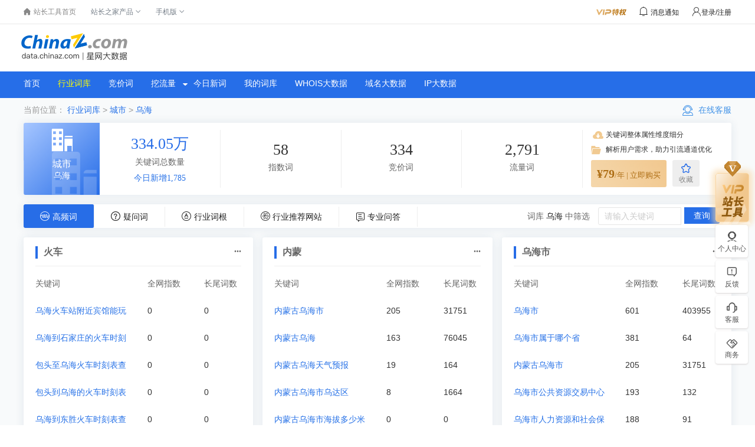

--- FILE ---
content_type: text/html;charset=UTF-8
request_url: https://data.chinaz.com/keyword/%E4%B9%8C%E6%B5%B7
body_size: 12610
content:
<!DOCTYPE html>
<html lang="zh-CN">
<head>
    <meta http-equiv="Content-Type" content="text/html; charset=utf-8" />
    <title>乌海 - 行业词库 - 星网大数据</title>
    <meta name="keywords" content="行业词库" />
    <meta name="description" content="星网大数据提供乌海的行业词库精准数据,包括相关高频词、疑问词、相关网站等数据。" />
    <meta name="theme-color" content="#287cec">
    <meta name="msapplication-navbutton-color" content="#287cec">
    <meta name="apple-mobile-web-app-status-bar-style" content="#287cec">
    <meta name="applicable-device" content="pc" />
    <meta http-equiv = "X-UA-Compatible" content = "IE=edge" >
    <meta name="renderer" content="webkit|ie-comp|ie-stand">
    <link rel="shortcut icon" href="//csstools.chinaz.com/favicon.ico" type="image/x-icon" />
    <link rel="stylesheet" href="//csstools.chinaz.com/datachinaz/resPc/css/xwiconfont/iconfont.css?v=1526">
    <link rel="stylesheet" href="//csstools.chinaz.com/datachinaz/resPc/css/iconfont/iconfont.css?v=1526">
    <link rel="stylesheet" href="//csstools.chinaz.com/datachinaz/resPc/css/xwcommon.css?v=1526">
    <link rel="stylesheet" href="//csstools.chinaz.com/datachinaz/resPc/css/topHeader.css?v=1526">
    <link rel="stylesheet" href="//csstools.chinaz.com/datachinaz/resPc/css/xwdatastyle.css?v=1526">
    <script src="//csstools.chinaz.com/datachinaz/common/jquery-1.11.3.min.js?v=1526"></script>
    <script src="//csstools.chinaz.com/datachinaz/common/highcharts/highcharts.js?v=1526"></script>
    <script type="text/javascript" src="//csstools.chinaz.com/common/layer/layer.js?v=1526"></script>
    <script type="text/javascript" src="//csstools.chinaz.com/tools/js/member.js?v=1526"></script>
    <script src="/resPc/js/common.js?v=1526"></script>
    <script type="text/javascript" src="//csstools.chinaz.com/common/js/jq-public_2021.js?v=1526"></script>
    <script class="CLASS42bc4e2f_b826_11e9_9ed0_18dbf2568723" src="https://a2put.chinaz.com/propagate.js"></script>
    <script type="text/javascript" src="//csstools.chinaz.com/common/js/demoData.js?v=1526"></script>
    <script src="//csstools.chinaz.com/common/js/popTip.js?v=1526" type="text/javascript"></script>
    <script src="//csstools.chinaz.com/common/js/permission.js?v=1526" type="text/javascript"></script>
    <script src="//csstools.chinaz.com/common/js/pagebar.common.js?v=1526"></script>
    <script>
        document.domain = "chinaz.com";

        var tn = 'eyJhbGciOiJIUzI1NiJ9.eyJzdWIiOiJiNzJkYTY5ZTM3OTRhZmIyNjkyMGZkNWFhMTA2NmE4MzZjNzI1NDVjNzRjMDU1NmQ4MGRiNjUxNTNhMmQ4ZmExIiwiZXhwIjoxNzY5MTU5MjExfQ.3oCcY_kw6o651PqsYj2UEqaQ8X9Z_gKk2y3kUE6Ra4U';
        

        var auth = '{"vip_datachinaz_industrywordbasic_view_quantity":-2,"guest_datachinaz_industrywordbasic_view_quantity":30,"guest_datachinaz_industrykeywordindex_view_quantity":-1,"member_datachinaz_industrykeywordbusiness_view_quantity":20,"member_datachinaz_industrykeywordbusiness_query_frequency":-2,"guest_datachinaz_industrykeywordall_view_quantity":-1,"member_datachinaz_industrykeywordvalue_view_quantity":20,"vip_datachinaz_industrykeywordmobile_query_frequency":-2,"guest_datachinaz_industrywordweb_view_quantity":20,"guest_datachinaz_industrykeywordmobile_query_frequency":-1,"guest_datachinaz_industrykeywordbid_query_frequency":-1,"member_datachinaz_industrykeywordindex_query_frequency":-2,"member_datachinaz_industrykeywordindex_view_quantity":20,"vip_datachinaz_industrykeywordall_query_frequency":-2,"guest_datachinaz_industrykeywordvalue_query_frequency":-1,"member_datachinaz_industrykeywordpc_view_quantity":20,"member_datachinaz_industrykeywordpc_query_frequency":-2,"vip_datachinaz_industrykeywordbusiness_view_quantity":1000,"vip_datachinaz_industrykeywordlong_query_frequency":-2,"vip_datachinaz_industrykeywordindex_view_quantity":1000,"vip_datachinaz_industrykeywordbid_view_quantity":1000,"member_datachinaz_industrykeywordlong_view_quantity":20,"guest_datachinaz_industrykeywordvalue_view_quantity":-1,"vip_datachinaz_industrykeywordpc_view_quantity":1000,"member_datachinaz_industrykeywordbid_query_frequency":-2,"member_datachinaz_industrywordhigh_view_quantity":30,"vip_datachinaz_industrykeywordindex_query_frequency":-2,"guest_datachinaz_industrywordhigh_view_quantity":30,"guest_datachinaz_industrykeywordlong_query_frequency":-1,"vip_datachinaz_industrykeywordvalue_query_frequency":-2,"member_datachinaz_industrykeywordall_query_frequency":-2,"guest_datachinaz_industrykeywordall_query_frequency":-1,"guest_datachinaz_industrykeywordbid_view_quantity":-1,"guest_datachinaz_industrykeywordbusiness_query_frequency":-1,"guest_datachinaz_industrywordask_view_quantity":6,"vip_datachinaz_industrykeywordall_view_quantity":1000,"guest_datachinaz_industrykeywordindex_query_frequency":-1,"member_datachinaz_industrykeywordlong_query_frequency":-2,"member_datachinaz_industrykeywordmobile_view_quantity":20,"vip_datachinaz_industrykeywordbid_query_frequency":-2,"vip_datachinaz_industrywordqa_view_quantity":1000,"guest_datachinaz_industrykeywordlong_view_quantity":-1,"member_datachinaz_industrykeywordvalue_query_frequency":-2,"member_datachinaz_industrywordbasic_view_quantity":30,"vip_datachinaz_industrywordask_view_quantity":-2,"vip_datachinaz_industrykeywordmobile_view_quantity":1000,"vip_datachinaz_industrykeywordlong_view_quantity":1000,"member_datachinaz_industrywordask_view_quantity":6,"member_datachinaz_industrykeywordall_view_quantity":20,"vip_datachinaz_industrykeywordpc_query_frequency":-2,"vip_datachinaz_industrywordhigh_view_quantity":-2,"member_datachinaz_industrykeywordbid_view_quantity":20,"vip_datachinaz_industrywordweb_view_quantity":1000,"guest_datachinaz_industrykeywordbusiness_view_quantity":-1,"vip_datachinaz_industrykeywordbusiness_query_frequency":-2,"member_datachinaz_industrywordqa_view_quantity":20,"member_datachinaz_industrykeywordmobile_query_frequency":-2,"vip_datachinaz_industrykeywordvalue_view_quantity":1000,"guest_datachinaz_industrykeywordmobile_view_quantity":-1,"guest_datachinaz_industrykeywordpc_query_frequency":-1,"member_datachinaz_industrywordweb_view_quantity":20,"guest_datachinaz_industrywordqa_view_quantity":20,"guest_datachinaz_industrykeywordpc_view_quantity":-1}';
        var userType = '0'; 
        var userTypeKey = 'guest';
        var userTypeName = '游客';
        var permissionStatus = '1';
        
        
        
        var otherModuleRemainLimit = '{"guest_datachinaz_industrykeywordall_query_frequency":-1,"guest_datachinaz_industrykeywordindex_query_frequency":-1,"guest_datachinaz_industrykeywordpc_query_frequency":-1,"guest_datachinaz_industrykeywordvalue_query_frequency":-1,"guest_datachinaz_industrykeywordlong_query_frequency":-1,"guest_datachinaz_industrykeywordbusiness_query_frequency":-1,"guest_datachinaz_industrykeywordmobile_query_frequency":-1,"guest_datachinaz_industrykeywordbid_query_frequency":-1}';
        
        var isHavePermission = 'true';
    </script>
</head>
<body>

<div class="Topheader clearfix" style="z-index:unset;">

    <!--顶部导航-->
    <div class="ToolTop bor-b1s clearfix">
        <div class="wrapper02">
            <div class="w74-0 fl">
                <ul class="TnavList pr zI52" id="menu">
                    <li class="tdrap">
                        <a href="https://tool.chinaz.com" target="_black"><span><i class="iconfont iconshouye"></i>站长工具首页</span></a>
                    </li>
                    <li class="tdrap">
                        <span>站长之家产品</span><i class="corner iconfont icongengduo"></i>
                        <div class="tdrap-cur">
                            <span class="poptip-arrow"><i>▲</i></span>
                            <div class="thisHover"></div>
                            <a href="//chinaz.com" target="_blank">站长之家</a>
                            <a href="//sc.chinaz.com" target="_blank">站长素材</a>
                            <a href="//down.chinaz.com" target="_blank">源码下载</a>
                            <a href="//top.chinaz.com" target="_blank">网站排行</a>
                            <a href="//zj.chinaz.com" target="_blank">SEO中介</a>
                            <a href="//data.chinaz.com" target="_blank">星网词库</a>
                            <a href="//mall.chinaz.com/" target="_blank">站长商城</a>
                            <a href="//font.chinaz.com/" target="_blank">字体下载</a>
                        </div>
                    </li>
                    <li class="tdrap">
                        <span>手机版</span><i class="corner iconfont icongengduo"></i>
                        <p class="tdrap-cur"><span class="poptip-arrow"><i>▲</i></span><img src="http://csstools.chinaz.com/tools/images/mtool.chinaz.com.qrcode.png" id="code"></p>
                    </li>
                </ul>
            </div>
            <div class="fr msgBox">
                <a href="//my.chinaz.com/toolvip/vip" class="toolvip" target="_blank"><img src="http://csstools.chinaz.com/tools/images/viptq.png"></a>
                <div class="msgbtn">
                    <i class="iconfont icontongzhi">
                        <em class="fz12">消息通知</em>
                        <div class="msgItem">
                            <span class="poptip-arrow"><i>▲</i></span>
                            <div class="thisHover"></div>
                            <div class="msgTab">
                                <ul>
                                    <li class="msgTabItem sysmsg currentpage ">
                                        系统消息<em class="msgTotal ml5">0</em>
                                        <div class="msgItemContent" style="display: block;">
                                            <div class="msgItemMain"></div>
                                            <span class="more"><a href='//my.chinaz.com/ToolMember/Member/News' target="_blank">查看更多</a></span>
                                        </div>
                                    </li>
                                    <li class="msgTabItem updatelog">
                                        更新日志<em class="msgTotal ml5">0</em>
                                        <div class="msgItemContent msg">
                                            <div class="msgItemMain"></div>
                                            <span class="more"><a href="//tool.chinaz.com/notification" target="_blank">查看更多</a></span>
                                        </div>
                                    </li>
                                </ul>
                            </div>
                        </div>
                    </i>
                </div>
                <div class="fr TrigW userbarImg" id="chinaz_topbarBox">

                </div>
            </div>
        </div>
    </div>
    <!--顶部导航-->

    <div class="datalogo">
        <h1><a href="/"><img src="//csstools.chinaz.com/datachinaz/resPc/img/logo-data.png"></a></h1>
        <div class="ggTopImg z-mt2 z-mb2" >
            <div class="topTsCentRank" id="topImg"><script>propagate('s1714922961875645', getCurrentScript())</script></div>
            <div class="topImg_rig ml10" id="topImg_rig"><script>propagate('s1714922920751386', getCurrentScript())</script></div>
        </div>
    </div>

    <div class="Header clearfix">
        <ul class="datamenu">
            <li class="navlist"><a href="/">首页</a></li>
            <li class="navlist"><a href="/keyword" class="on"> 行业词库</a></li>
            <li class="navlist"><a href="/bid">竞价词</a></li>
            <li class="navlist">
                <a href="/ci">挖流量<i></i></a>
                <ul class="submenu">
                    <li><a href="/ci">长尾词挖掘</a></li>
                    <li><a href="/bid">竞价词挖掘</a></li>
                    <li><a href="/indexword">指数词挖掘</a></li>
                    <li><a href="/related">相关词挖掘</a></li>
                    <li><a href="/cluster">长尾词聚类</a></li>
                    <li><a href="/frequency">高频词分析</a></li>
                    <li><a href="/pullword">下拉词挖掘</a></li>
                    <li><a href="/naotu">需求图谱</a></li>
                </ul>
            </li>


            <li class="navlist"><a href="/keyworddaily">今日新词</a></li>

            <li class="navlist"><a href="/myciku">我的词库</a></li>
            <li class="navlist"><a href="/whoisdata">WHOIS大数据</a></li>
            <li class="navlist"><a href="/domain">域名大数据</a></li>
            <li class="navlist"><a href="/ip/ipv4">IP大数据</a></li>
        </ul>
    </div>

</div>







<div class="Main bg-3f2">
    <div class="Module1200 BreadcrumbList">
        <strong class="crumb z-fl c-39">当前位置：<a href="/keyword"> 行业词库</a> &gt; <a
                href="/keyword/all/%E5%9F%8E%E5%B8%82"
                id="categoryParentName">城市</a>
            &gt;
            <a href="/keyword/%E4%B9%8C%E6%B5%B7" id="categoryName">乌海</a>
        </strong> </strong>
        <div class="z-fr ico-kefu">
            <i class="icokefu"></i>&nbsp;在线客服
            <div class="showkfBox">
                <div class="kfMain">
                    <p class="fz8 c-36 z-mt5 z-tc">添加QQ或微信咨询客服</p>
                    <a href="tencent://message/?uin=1931050577"><p class="c-33 z-mb2 z-mt2 z-ml5"><i
                            class="icoqq z-fl z-mr2"></i>1931050577</p></a>
                    <p class="z-ml5"><i class="icowx z-fl"></i><img
                            src="//csstools.chinaz.com/tools/images/weixin_chinaz.png" class="z-ml2"></p>
                    <p class="fz8 c-36 z-tc">在线时间：<br>工作日 08:30-18:00</p>
                </div>
            </div>
        </div>
    </div>
    <!-- 行业词库统计 -->
    <div class="Module newModule divShadow z-mb4 h122">
        <div class="ico-hangyeck">
            <div class="icobgImg icobg11">
                <i class="ico-ciku11"></i>
                <div class="txt">
                    <p>城市</p>
                    <p class="fz14">乌海</p>
                </div>
            </div>
        </div>
        <div class="item smallTypeitem">
            <p class="fz26 c-blue03">334.05万</p>
            <p class="c-36 z-mt1">关键词总数量</p>
            <p class="c-blue03"><a href="/keyword/乌海/0/m-9">今日新增1,785</a>
            </p>
        </div>
        <div class="item">
            <a href="/keyword/乌海/0/m-1" class="c-33"><p class="fz26">
                58</p></a>
            <p class="c-36">指数词</p>
        </div>
        <div class="item">
            <a href="/keyword/乌海/0/m-2" class="c-33"><p class="fz26">
                334</p></a>
            <p class="c-36">竞价词</p>
        </div>
        <div class="item">
            <a href="/keyword/乌海/0/m-5" class="c-33"><p class="fz26">
                2,791</p></a>
            <p class="c-36">流量词</p>
        </div>
        <div class="item smallTypeitem">
            <p class="fz12 ico-down">关键词整体属性维度细分</p>
            <p class="fz12 ico-buy">解析用户需求，助力引流通道优化</p>
            <div>
                <a href="javascript:;" class="buyBtn SbuyBtn" onclick="EjectLogin()">
                    <em class="fzb fz20">¥79</em>/年 | 立即购买
                </a>

                <a title="点击收藏" href="javascript:;" onclick="ejectLogin(this)"
                   class="collectBtn"><i class="iconfont iconshoucang"></i>
                    <p>收藏</p></a>
            </div>
        </div>
    </div>
    <!-- 行业词库分类、筛选词 -->
    <div class="Module newModuleS z-mb4 divShadow z-pl5 clearfix">
        <div class="smallTypetabBox heighkey-nav">
            <ul>
                <a href="/keyword/%E4%B9%8C%E6%B5%B7#0">
                    <li><span class="iconfont icongaopin"></span>高频词</li>
                </a>
                <a href="/keyword/%E4%B9%8C%E6%B5%B7#1">
                    <li><span class="iconfont iconwenti_yiwen"></span>疑问词</li>
                </a>
                <a href="/keyword/%E4%B9%8C%E6%B5%B7#2">
                    <li><span class="iconfont iconcigen"></span>行业词根</li>
                </a>
                <a href="/keyword/%E4%B9%8C%E6%B5%B7#3">
                    <li><i class="iconfont icontuijianwangzhan z-mr1"></i>行业推荐网站</li>
                    </li></a>
                <a href="/keyword/%E4%B9%8C%E6%B5%B7#4" onclick="">
                    <li><i class="iconfont iconwenda z-mr1"></i>专业问答</li>
                </a>
            </ul>
            <div class="STypeSearch highSearch">
                <p class="c-36">词库 <a href="/keyword/%E4%B9%8C%E6%B5%B7">乌海</a>
                    中筛选&nbsp;</p>
                <input type="text" class="Text-input" placeholder="请输入关键词" id="searchkeyword" maxlength="15" value="">
                <input type="button" class="back-btn" value="查询" id="submitbtn">
            </div>
        </div>
    </div>

    <!-- 高频词数据 -->
    <div class="keyseatch-main">
        <div class="Module1200 STypeItem">
            <div class="Module590 divShadow z-mb4 z-mr4 z-pl5">
                <div class="tit"><p>火车</p>
                    <p><a class="c-36"
                          href="/keyword/%E4%B9%8C%E6%B5%B7/%E7%81%AB%E8%BD%A6">...</a>
                    </p></div>
                <div class="item">
                    <ul class="c-36">
                        <li><p>关键词</p></li>
                        <li>全网指数</li>
                        <li>长尾词数</li>
                    </ul>
                    <ul class="c-33">
                        <li class="c-blue03"><a
                                href="/keyword/%E4%B9%8C%E6%B5%B7/%E4%B9%8C%E6%B5%B7%E7%81%AB%E8%BD%A6%E7%AB%99%E9%99%84%E8%BF%91%E5%AE%BE%E9%A6%86%E8%83%BD%E7%8E%A9">乌海火车站附近宾馆能玩</a>
                        </li>
                        <li>0</li>
                        <li>0</li>
                    </ul>
                    <ul class="c-33">
                        <li class="c-blue03"><a
                                href="/keyword/%E4%B9%8C%E6%B5%B7/%E4%B9%8C%E6%B5%B7%E5%88%B0%E7%9F%B3%E5%AE%B6%E5%BA%84%E7%9A%84%E7%81%AB%E8%BD%A6%E6%97%B6%E5%88%BB%E8%A1%A8">乌海到石家庄的火车时刻表</a>
                        </li>
                        <li>0</li>
                        <li>0</li>
                    </ul>
                    <ul class="c-33">
                        <li class="c-blue03"><a
                                href="/keyword/%E4%B9%8C%E6%B5%B7/%E5%8C%85%E5%A4%B4%E8%87%B3%E4%B9%8C%E6%B5%B7%E7%81%AB%E8%BD%A6%E6%97%B6%E5%88%BB%E8%A1%A8%E6%9F%A5%E8%AF%A2">包头至乌海火车时刻表查询</a>
                        </li>
                        <li>0</li>
                        <li>0</li>
                    </ul>
                    <ul class="c-33">
                        <li class="c-blue03"><a
                                href="/keyword/%E4%B9%8C%E6%B5%B7/%E5%8C%85%E5%A4%B4%E5%88%B0%E4%B9%8C%E6%B5%B7%E7%9A%84%E7%81%AB%E8%BD%A6%E6%97%B6%E5%88%BB%E8%A1%A8%E6%9F%A5%E8%AF%A2">包头到乌海的火车时刻表查询</a>
                        </li>
                        <li>0</li>
                        <li>0</li>
                    </ul>
                    <ul class="c-33">
                        <li class="c-blue03"><a
                                href="/keyword/%E4%B9%8C%E6%B5%B7/%E4%B9%8C%E6%B5%B7%E5%88%B0%E4%B8%9C%E8%83%9C%E7%81%AB%E8%BD%A6%E6%97%B6%E5%88%BB%E8%A1%A8%E6%9F%A5%E8%AF%A2">乌海到东胜火车时刻表查询</a>
                        </li>
                        <li>0</li>
                        <li>0</li>
                    </ul>
                    <ul class="c-33">
                        <li class="c-blue03"><a
                                href="/keyword/%E4%B9%8C%E6%B5%B7/%E4%B9%8C%E6%B5%B7%E7%81%AB%E8%BD%A6%E7%AB%99%E9%99%84%E8%BF%91%E5%AE%BE%E9%A6%86%E6%9C%89%E5%93%AA%E4%BA%9B">乌海火车站附近宾馆有哪些</a>
                        </li>
                        <li>0</li>
                        <li>0</li>
                    </ul>
                </div>
                <div class="AllBtn">
                    <a href="//zj.chinaz.com/" target="_blank" class="ico-buy seobuyBtn"><i
                            class="iconfont icongoumai3 z-mr1"></i>购买SEO优化服务</a>
                </div>
            </div>
            <div class="Module590 divShadow z-mb4 z-mr4 z-pl5">
                <div class="tit"><p>内蒙</p>
                    <p><a class="c-36"
                          href="/keyword/%E4%B9%8C%E6%B5%B7/%E5%86%85%E8%92%99">...</a>
                    </p></div>
                <div class="item">
                    <ul class="c-36">
                        <li class="col-220">关键词</li>
                        <li class="col-220">全网指数</li>
                        <li>长尾词数</li>
                    </ul>
                    <ul class="c-33">
                        <li class="c-blue03"><a
                                href="/keyword/%E4%B9%8C%E6%B5%B7/%E5%86%85%E8%92%99%E5%8F%A4%E4%B9%8C%E6%B5%B7%E5%B8%82">内蒙古乌海市</a>
                        </li>
                        <li>205</li>
                        <li>31751</li>
                    </ul>
                    <ul class="c-33">
                        <li class="c-blue03"><a
                                href="/keyword/%E4%B9%8C%E6%B5%B7/%E5%86%85%E8%92%99%E5%8F%A4%E4%B9%8C%E6%B5%B7">内蒙古乌海</a>
                        </li>
                        <li>163</li>
                        <li>76045</li>
                    </ul>
                    <ul class="c-33">
                        <li class="c-blue03"><a
                                href="/keyword/%E4%B9%8C%E6%B5%B7/%E5%86%85%E8%92%99%E5%8F%A4%E4%B9%8C%E6%B5%B7%E5%A4%A9%E6%B0%94%E9%A2%84%E6%8A%A5">内蒙古乌海天气预报</a>
                        </li>
                        <li>19</li>
                        <li>164</li>
                    </ul>
                    <ul class="c-33">
                        <li class="c-blue03"><a
                                href="/keyword/%E4%B9%8C%E6%B5%B7/%E5%86%85%E8%92%99%E5%8F%A4%E4%B9%8C%E6%B5%B7%E5%B8%82%E4%B9%8C%E8%BE%BE%E5%8C%BA">内蒙古乌海市乌达区</a>
                        </li>
                        <li>8</li>
                        <li>1664</li>
                    </ul>
                    <ul class="c-33">
                        <li class="c-blue03"><a
                                href="/keyword/%E4%B9%8C%E6%B5%B7/%E5%86%85%E8%92%99%E5%8F%A4%E4%B9%8C%E6%B5%B7%E5%B8%82%E6%B5%B7%E6%8B%94%E5%A4%9A%E5%B0%91%E7%B1%B3">内蒙古乌海市海拔多少米</a>
                        </li>
                        <li>0</li>
                        <li>0</li>
                    </ul>
                    <ul class="c-33">
                        <li class="c-blue03"><a
                                href="/keyword/%E4%B9%8C%E6%B5%B7/%E5%86%85%E8%92%99%E5%8F%A4%E4%B9%8C%E6%B5%B7%E5%B8%82%E6%8B%9B%E6%A0%87%E5%85%AC%E5%91%8A">内蒙古乌海市招标公告</a>
                        </li>
                        <li>0</li>
                        <li>0</li>
                    </ul>
                </div>
                <div class="AllBtn">
                    <a href="//zj.chinaz.com/" target="_blank" class="ico-buy seobuyBtn"><i
                            class="iconfont icongoumai3 z-mr1"></i>购买SEO优化服务</a>
                </div>
            </div>
            <div class="Module590 divShadow z-mb4 z-pl5">
                <div class="tit"><p>乌海市</p>
                    <p><a class="c-36"
                          href="/keyword/%E4%B9%8C%E6%B5%B7/%E4%B9%8C%E6%B5%B7%E5%B8%82">...</a>
                    </p></div>
                <div class="item">
                    <ul class="c-36">
                        <li><p>关键词</p></li>
                        <li>全网指数</li>
                        <li>长尾词数</li>
                    </ul>
                    <ul class="c-33">
                        <li class="c-blue03"><a
                                href="/keyword/%E4%B9%8C%E6%B5%B7/%E4%B9%8C%E6%B5%B7%E5%B8%82">乌海市</a>
                        </li>
                        <li>601</li>
                        <li>403955</li>
                    </ul>
                    <ul class="c-33">
                        <li class="c-blue03"><a
                                href="/keyword/%E4%B9%8C%E6%B5%B7/%E4%B9%8C%E6%B5%B7%E5%B8%82%E5%B1%9E%E4%BA%8E%E5%93%AA%E4%B8%AA%E7%9C%81">乌海市属于哪个省</a>
                        </li>
                        <li>381</li>
                        <li>64</li>
                    </ul>
                    <ul class="c-33">
                        <li class="c-blue03"><a
                                href="/keyword/%E4%B9%8C%E6%B5%B7/%E5%86%85%E8%92%99%E5%8F%A4%E4%B9%8C%E6%B5%B7%E5%B8%82">内蒙古乌海市</a>
                        </li>
                        <li>205</li>
                        <li>31751</li>
                    </ul>
                    <ul class="c-33">
                        <li class="c-blue03"><a
                                href="/keyword/%E4%B9%8C%E6%B5%B7/%E4%B9%8C%E6%B5%B7%E5%B8%82%E5%85%AC%E5%85%B1%E8%B5%84%E6%BA%90%E4%BA%A4%E6%98%93%E4%B8%AD%E5%BF%83">乌海市公共资源交易中心</a>
                        </li>
                        <li>193</li>
                        <li>132</li>
                    </ul>
                    <ul class="c-33">
                        <li class="c-blue03"><a
                                href="/keyword/%E4%B9%8C%E6%B5%B7/%E4%B9%8C%E6%B5%B7%E5%B8%82%E4%BA%BA%E5%8A%9B%E8%B5%84%E6%BA%90%E5%92%8C%E7%A4%BE%E4%BC%9A%E4%BF%9D%E9%9A%9C%E5%B1%80">乌海市人力资源和社会保障局</a>
                        </li>
                        <li>188</li>
                        <li>91</li>
                    </ul>
                    <ul class="c-33">
                        <li class="c-blue03"><a
                                href="/keyword/%E4%B9%8C%E6%B5%B7/%E4%B9%8C%E6%B5%B7%E5%B8%82%E4%BA%BA%E4%BA%8B%E8%80%83%E8%AF%95%E7%BD%91">乌海市人事考试网</a>
                        </li>
                        <li>152</li>
                        <li>25</li>
                    </ul>
                </div>
                <div class="AllBtn">
                    <a href="//zj.chinaz.com/" target="_blank" class="ico-buy seobuyBtn"><i
                            class="iconfont icongoumai3 z-mr1"></i>购买SEO优化服务</a>
                </div>
            </div>
        </div>
        <div class="Module1200 STypeItem">
            <div class="Module divShadow z-pl5">
                <div class="tit"><p>更多高频词</p></div>
                <ul class="item-table z-pt2 z-pb5 z-mt3 z-mb4 bor-t1s bor-b1s" id="moreTopWord">
                    <li class="row clearfix loaddata" style="text-align:center;">
                        <img src="//csstools.chinaz.com/datachinaz/resPc/img/loading.gif">
                        <span class="iconfont icon-tuijian"></span>数据加载中...
                    </li>
                </ul>

                <div class="showAllBtn" id="showAllTopWord" style="display: none">
                    <div class="showTxt">
                        <p class="c-blue02">乌海</p>&nbsp;<p> 总共分析出</p>
                        <p class="c-blue02">&nbsp;498&nbsp;</p>
                        <p>个高频词，您可以通过下面的按钮展开所有高频词数据。</p>
                    </div>
                    <div class="showDataBtn">
                        <input type="button" class="showBtn" onclick="m.upgradeVip();" value="显示所有高频词">
                    </div>
                </div>
            </div>
        </div>
    </div>

    <!-- 疑问词数据 -->
    <div class="keyseatch-main  pc-hide">
        <div class="Module1200 STypeItem">
            <div class="Module590 divShadow z-mb4 z-mr4 z-pl5">
                <div class="tit"><p>多少</p>
                    <p><a class="c-36"
                          href="/keyword/%E4%B9%8C%E6%B5%B7/%E5%A4%9A%E5%B0%91">...</a>
                    </p></div>
                <div class="item">
                    <ul class="c-36">
                        <li><p>关键词</p></li>
                        <li>全网指数</li>
                        <li>长尾词数</li>
                    </ul>
                    <ul class="c-33">
                        <li class="c-blue03"><a
                                href="/keyword/%E4%B9%8C%E6%B5%B7/%E4%B9%8C%E6%B5%B7%E6%88%BF%E4%BB%B7%E6%98%AF%E5%A4%9A%E5%B0%91%E9%92%B1%E4%B8%80%E5%B9%B3">乌海房价是多少钱一平</a>
                        </li>
                        <li>0</li>
                        <li>0</li>
                    </ul>
                    <ul class="c-33">
                        <li class="c-blue03"><a
                                href="/keyword/%E4%B9%8C%E6%B5%B7/%E5%86%85%E8%92%99%E5%8F%A4%E4%B9%8C%E6%B5%B7%E5%B8%82%E6%B5%B7%E6%8B%94%E5%A4%9A%E5%B0%91%E7%B1%B3">内蒙古乌海市海拔多少米</a>
                        </li>
                        <li>0</li>
                        <li>0</li>
                    </ul>
                    <ul class="c-33">
                        <li class="c-blue03"><a
                                href="/keyword/%E4%B9%8C%E6%B5%B7/%E4%B9%8C%E6%B5%B7%E6%B9%96%E9%85%92%E5%A4%9A%E5%B0%91%E9%92%B1%E4%B8%80%E7%93%B6">乌海湖酒多少钱一瓶</a>
                        </li>
                        <li>0</li>
                        <li>0</li>
                    </ul>
                    <ul class="c-33">
                        <li class="c-blue03"><a
                                href="/keyword/%E4%B9%8C%E6%B5%B7/%E4%B9%8C%E6%B5%B7%E5%88%B0%E9%84%82%E5%B0%94%E5%A4%9A%E6%96%AF%E5%A4%9A%E5%B0%91%E5%85%AC%E9%87%8C">乌海到鄂尔多斯多少公里</a>
                        </li>
                        <li>0</li>
                        <li>0</li>
                    </ul>
                    <ul class="c-33">
                        <li class="c-blue03"><a
                                href="/keyword/%E4%B9%8C%E6%B5%B7/%E4%B9%8C%E6%B5%B7%E5%88%B0%E5%93%88%E5%B0%94%E6%BB%A8%E5%A4%9A%E5%B0%91%E5%85%AC%E9%87%8C">乌海到哈尔滨多少公里</a>
                        </li>
                        <li>0</li>
                        <li>0</li>
                    </ul>
                    <ul class="c-33">
                        <li class="c-blue03"><a
                                href="/keyword/%E4%B9%8C%E6%B5%B7/%E4%B9%8C%E6%B5%B7%E5%88%B0%E9%93%B6%E5%B7%9D%E5%A4%9A%E5%B0%91%E5%85%AC%E9%87%8C">乌海到银川多少公里</a>
                        </li>
                        <li>0</li>
                        <li>0</li>
                    </ul>
                </div>
                <div class="AllBtn">
                    <a href="//zj.chinaz.com/" target="_blank" class="ico-buy seobuyBtn"><i
                            class="iconfont icongoumai3 z-mr1"></i>购买SEO优化服务</a>
                </div>
            </div>
            <div class="Module590 divShadow z-mb4 z-mr4 z-pl5">
                <div class="tit"><p>怎么</p>
                    <p><a class="c-36"
                          href="/keyword/%E4%B9%8C%E6%B5%B7/%E6%80%8E%E4%B9%88">...</a>
                    </p></div>
                <div class="item">
                    <ul class="c-36">
                        <li class="col-220">关键词</li>
                        <li class="col-220">全网指数</li>
                        <li>长尾词数</li>
                    </ul>
                    <ul class="c-33">
                        <li class="c-blue03"><a
                                href="/keyword/%E4%B9%8C%E6%B5%B7/%E4%B9%8C%E6%B5%B7%E6%81%92%E5%A4%A7%E7%BB%BF%E6%B4%B2%E6%80%8E%E4%B9%88%E6%A0%B7">乌海恒大绿洲怎么样</a>
                        </li>
                        <li>0</li>
                        <li>0</li>
                    </ul>
                    <ul class="c-33">
                        <li class="c-blue03"><a
                                href="/keyword/%E4%B9%8C%E6%B5%B7/%E4%B9%8C%E6%B5%B7%E6%80%8E%E4%B9%88%E6%A0%B7">乌海怎么样</a>
                        </li>
                        <li>0</li>
                        <li>0</li>
                    </ul>
                    <ul class="c-33">
                        <li class="c-blue03"><a
                                href="/keyword/%E4%B9%8C%E6%B5%B7/%E4%B9%8C%E6%B5%B7%E5%B8%82%E6%80%8E%E4%B9%88%E6%A0%B7">乌海市怎么样</a>
                        </li>
                        <li>0</li>
                        <li>0</li>
                    </ul>
                    <ul class="c-33">
                        <li class="c-blue03"><a
                                href="/keyword/%E4%B9%8C%E6%B5%B7/%E4%B9%8C%E6%B5%B7%E5%B8%82%E7%BB%8F%E6%B5%8E%E6%80%8E%E4%B9%88%E6%A0%B7">乌海市经济怎么样</a>
                        </li>
                        <li>0</li>
                        <li>0</li>
                    </ul>
                    <ul class="c-33">
                        <li class="c-blue03"><a
                                href="/keyword/%E4%B9%8C%E6%B5%B7/%E5%8E%BB%E4%B9%8C%E6%B5%B7%E8%B7%AF%E7%BA%BF%E6%80%8E%E4%B9%88%E8%B5%B0">去乌海路线怎么走</a>
                        </li>
                        <li>0</li>
                        <li>0</li>
                    </ul>
                    <ul class="c-33">
                        <li class="c-blue03"><a
                                href="/keyword/%E4%B9%8C%E6%B5%B7/%E4%B9%8C%E6%B5%B7%E4%BA%AC%E8%BF%90%E9%80%9A%E5%85%AC%E5%8F%B8%E6%80%8E%E4%B9%88%E6%A0%B7">乌海京运通公司怎么样</a>
                        </li>
                        <li>0</li>
                        <li>0</li>
                    </ul>
                </div>
                <div class="AllBtn">
                    <a href="//zj.chinaz.com/" target="_blank" class="ico-buy seobuyBtn"><i
                            class="iconfont icongoumai3 z-mr1"></i>购买SEO优化服务</a>
                </div>
            </div>
            <div class="Module590 divShadow z-mb4 z-pl5">
                <div class="tit"><p>哪里</p>
                    <p><a class="c-36"
                          href="/keyword/%E4%B9%8C%E6%B5%B7/%E5%93%AA%E9%87%8C">...</a>
                    </p></div>
                <div class="item">
                    <ul class="c-36">
                        <li><p>关键词</p></li>
                        <li>全网指数</li>
                        <li>长尾词数</li>
                    </ul>
                    <ul class="c-33">
                        <li class="c-blue03"><a
                                href="/keyword/%E4%B9%8C%E6%B5%B7/%E4%B9%8C%E6%B5%B7%E6%98%AF%E5%93%AA%E9%87%8C">乌海是哪里</a>
                        </li>
                        <li>0</li>
                        <li>0</li>
                    </ul>
                    <ul class="c-33">
                        <li class="c-blue03"><a
                                href="/keyword/%E4%B9%8C%E6%B5%B7/%E4%B9%8C%E6%B5%B7%E5%9C%A8%E5%93%AA%E9%87%8C">乌海在哪里</a>
                        </li>
                        <li>0</li>
                        <li>0</li>
                    </ul>
                    <ul class="c-33">
                        <li class="c-blue03"><a
                                href="/keyword/%E4%B9%8C%E6%B5%B7/%E4%B9%8C%E6%B5%B7%E7%94%B5%E5%BD%B1%E5%93%AA%E9%87%8C%E8%83%BD%E7%9C%8B">乌海电影哪里能看</a>
                        </li>
                        <li>0</li>
                        <li>0</li>
                    </ul>
                    <ul class="c-33">
                        <li class="c-blue03"><a
                                href="/keyword/%E4%B9%8C%E6%B5%B7/%E4%B9%8C%E6%B5%B7%E5%9C%A8%E5%93%AA%E9%87%8C%E5%8F%AF%E4%BB%A5%E7%9C%8B%E5%91%80">乌海在哪里可以看呀</a>
                        </li>
                        <li>0</li>
                        <li>0</li>
                    </ul>
                    <ul class="c-33">
                        <li class="c-blue03"><a
                                href="/keyword/%E4%B9%8C%E6%B5%B7/%E4%B9%8C%E6%B5%B7%E5%B8%82%E5%9C%A8%E5%93%AA%E9%87%8C">乌海市在哪里</a>
                        </li>
                        <li>0</li>
                        <li>0</li>
                    </ul>
                    <ul class="c-33">
                        <li class="c-blue03"><a
                                href="/keyword/%E4%B9%8C%E6%B5%B7/%E4%B9%8C%E6%B5%B7%E6%98%AF%E5%93%AA%E9%87%8C%E7%9A%84">乌海是哪里的</a>
                        </li>
                        <li>0</li>
                        <li>0</li>
                    </ul>
                </div>
                <div class="AllBtn">
                    <a href="//zj.chinaz.com/" target="_blank" class="ico-buy seobuyBtn"><i
                            class="iconfont icongoumai3 z-mr1"></i>购买SEO优化服务</a>
                </div>
            </div>
        </div>
        <div class="Module1200 STypeItem">
            <div class="Module divShadow z-pl5">
                <div class="tit"><p>更多疑问词</p></div>
                <ul class="item-table z-pt2 z-pb5 z-mt3 z-mb4 bor-t1s bor-b1s" id="moreQuestionWord">
                    <li class="row clearfix loaddata" style="text-align:center;">
                        <img src="//csstools.chinaz.com/datachinaz/resPc/img/loading.gif">
                        <span class="iconfont icon-tuijian"></span>数据加载中...
                    </li>
                </ul>

                <div class="showAllBtn" id="showAllQuestionWord" style="display: none">
                    <div class="showTxt">
                        <p class="c-blue02">乌海</p>&nbsp;<p> 总共分析出</p>
                        <p class="c-blue02">&nbsp;24&nbsp;</p>
                        <p>个疑问词，您可以通过下面的按钮展开所有疑问词数据。</p>
                    </div>
                    <div class="showDataBtn">
                        <input type="button" class="showBtn" onclick="m.upgradeVip();" value="显示所有疑问词">
                    </div>
                </div>
                <script>
                    $(window).scroll(function () {
                        if ($(document).scrollTop() >= $(document).height() - $(window).height() - 215) {
                            $(".showAllBtn").removeClass("fixed");
                        } else {
                            $(".showAllBtn").addClass("fixed");
                        }
                    });
                </script>

            </div>

        </div>
    </div>

    <!-- 行业词根数据 -->
    <!--    -->
    <div class="keyseatch-main  pc-hide">
        <div class="Module1200 STypeItem">
            <div class="Module590 divShadow z-mb4 z-mr4 z-pl5">
                <div class="tit"><p>政府</p>
                    <p><a class="c-36"
                          href="/keyword/%E4%B9%8C%E6%B5%B7/%E6%94%BF%E5%BA%9C">...</a>
                    </p></div>
                <div class="item">
                    <ul class="c-36">
                        <li><p>关键词</p></li>
                        <li>全网指数</li>
                        <li>长尾词数</li>
                    </ul>
                    <ul class="c-33">
                        <li class="c-blue03"><a
                                href="/keyword/%E4%B9%8C%E6%B5%B7/%E4%B9%8C%E6%B5%B7%E5%B8%82%E6%94%BF%E5%BA%9C">乌海市政府</a>
                        </li>
                        <li>125</li>
                        <li>1851</li>
                    </ul>
                    <ul class="c-33">
                        <li class="c-blue03"><a
                                href="/keyword/%E4%B9%8C%E6%B5%B7/%E4%B9%8C%E6%B5%B7%E5%B8%82%E6%94%BF%E5%BA%9C%E7%BD%91">乌海市政府网</a>
                        </li>
                        <li>34</li>
                        <li>86</li>
                    </ul>
                    <ul class="c-33">
                        <li class="c-blue03"><a
                                href="/keyword/%E4%B9%8C%E6%B5%B7/%E4%B9%8C%E6%B5%B7%E6%94%BF%E5%BA%9C">乌海政府</a>
                        </li>
                        <li>17</li>
                        <li>1434</li>
                    </ul>
                    <ul class="c-33">
                        <li class="c-blue03"><a
                                href="/keyword/%E4%B9%8C%E6%B5%B7/%E4%B9%8C%E6%B5%B7%E5%B8%82%E6%B5%B7%E5%8D%97%E5%8C%BA%E6%94%BF%E5%BA%9C%E7%BD%91">乌海市海南区政府网</a>
                        </li>
                        <li>0</li>
                        <li>0</li>
                    </ul>
                    <ul class="c-33">
                        <li class="c-blue03"><a
                                href="/keyword/%E4%B9%8C%E6%B5%B7/%E4%B9%8C%E6%B5%B7%E5%B8%82%E6%B5%B7%E5%8D%97%E5%8C%BA%E6%94%BF%E5%BA%9C">乌海市海南区政府</a>
                        </li>
                        <li>0</li>
                        <li>0</li>
                    </ul>
                    <ul class="c-33">
                        <li class="c-blue03"><a
                                href="/keyword/%E4%B9%8C%E6%B5%B7/%E4%B9%8C%E6%B5%B7%E5%B8%82%E6%94%BF%E5%BA%9C%E9%87%87%E8%B4%AD%E7%BD%91">乌海市政府采购网</a>
                        </li>
                        <li>0</li>
                        <li>11</li>
                    </ul>
                </div>
                <div class="AllBtn">
                    <a href="//zj.chinaz.com/" target="_blank" class="ico-buy seobuyBtn"><i
                            class="iconfont icongoumai3 z-mr1"></i>购买SEO优化服务</a>
                </div>
            </div>
            <div class="Module590 divShadow z-mb4 z-mr4 z-pl5">
                <div class="tit"><p>地图</p>
                    <p><a class="c-36"
                          href="/keyword/%E4%B9%8C%E6%B5%B7/%E5%9C%B0%E5%9B%BE">...</a>
                    </p></div>
                <div class="item">
                    <ul class="c-36">
                        <li class="col-220">关键词</li>
                        <li class="col-220">全网指数</li>
                        <li>长尾词数</li>
                    </ul>
                    <ul class="c-33">
                        <li class="c-blue03"><a
                                href="/keyword/%E4%B9%8C%E6%B5%B7/%E4%B9%8C%E6%B5%B7%E5%9C%B0%E5%9B%BE">乌海地图</a>
                        </li>
                        <li>152</li>
                        <li>3614</li>
                    </ul>
                    <ul class="c-33">
                        <li class="c-blue03"><a
                                href="/keyword/%E4%B9%8C%E6%B5%B7/%E4%B9%8C%E6%B5%B7%E5%B8%82%E5%9C%B0%E5%9B%BE">乌海市地图</a>
                        </li>
                        <li>87</li>
                        <li>1447</li>
                    </ul>
                    <ul class="c-33">
                        <li class="c-blue03"><a
                                href="/keyword/%E4%B9%8C%E6%B5%B7/%E4%B9%8C%E6%B5%B7%E5%9C%B0%E5%9B%BE%E9%AB%98%E6%B8%85%E7%89%88">乌海地图高清版</a>
                        </li>
                        <li>3</li>
                        <li>66</li>
                    </ul>
                    <ul class="c-33">
                        <li class="c-blue03"><a
                                href="/keyword/%E4%B9%8C%E6%B5%B7/%E5%86%85%E8%92%99%E5%8F%A4%E4%B9%8C%E6%B5%B7%E5%B8%82%E5%9C%B0%E5%9B%BE">内蒙古乌海市地图</a>
                        </li>
                        <li>0</li>
                        <li>0</li>
                    </ul>
                    <ul class="c-33">
                        <li class="c-blue03"><a
                                href="/keyword/%E4%B9%8C%E6%B5%B7/%E4%B9%8C%E6%B5%B7%E5%9C%B0%E5%9B%BE%E5%85%A8%E5%9B%BE">乌海地图全图</a>
                        </li>
                        <li>0</li>
                        <li>0</li>
                    </ul>
                    <ul class="c-33">
                        <li class="c-blue03"><a
                                href="/keyword/%E4%B9%8C%E6%B5%B7/%E5%86%85%E8%92%99%E4%B9%8C%E6%B5%B7%E5%B8%82%E5%9C%B0%E5%9B%BE">内蒙乌海市地图</a>
                        </li>
                        <li>0</li>
                        <li>0</li>
                    </ul>
                </div>
                <div class="AllBtn">
                    <a href="//zj.chinaz.com/" target="_blank" class="ico-buy seobuyBtn"><i
                            class="iconfont icongoumai3 z-mr1"></i>购买SEO优化服务</a>
                </div>
            </div>
            <div class="Module590 divShadow z-mb4 z-pl5">
                <div class="tit"><p>事业单位招聘</p>
                    <p><a class="c-36"
                          href="/keyword/%E4%B9%8C%E6%B5%B7/%E4%BA%8B%E4%B8%9A%E5%8D%95%E4%BD%8D%E6%8B%9B%E8%81%98">...</a>
                    </p></div>
                <div class="item">
                    <ul class="c-36">
                        <li><p>关键词</p></li>
                        <li>全网指数</li>
                        <li>长尾词数</li>
                    </ul>
                    <ul class="c-33">
                        <li class="c-blue03"><a
                                href="/keyword/%E4%B9%8C%E6%B5%B7/%E4%B9%8C%E6%B5%B7%E4%BA%8B%E4%B8%9A%E5%8D%95%E4%BD%8D%E6%8B%9B%E8%81%98">乌海事业单位招聘</a>
                        </li>
                        <li>4</li>
                        <li>122</li>
                    </ul>
                    <ul class="c-33">
                        <li class="c-blue03"><a
                                href="/keyword/%E4%B9%8C%E6%B5%B7/%E4%B9%8C%E6%B5%B7%E5%B8%82%E4%BA%8B%E4%B8%9A%E5%8D%95%E4%BD%8D%E6%8B%9B%E8%81%98">乌海市事业单位招聘</a>
                        </li>
                        <li>3</li>
                        <li>45</li>
                    </ul>
                    <ul class="c-33">
                        <li class="c-blue03"><a
                                href="/keyword/%E4%B9%8C%E6%B5%B7/2021%E5%B9%B4%E4%B9%8C%E6%B5%B7%E5%B8%82%E5%90%84%E5%8C%BA%E4%BA%8B%E4%B8%9A%E5%8D%95%E4%BD%8D%E5%85%AC%E5%BC%80%E6%8B%9B%E8%81%98%E7%AE%80%E7%AB%A0">2021年乌海市各区事业单位公开招聘简章</a>
                        </li>
                        <li>0</li>
                        <li>0</li>
                    </ul>
                    <ul class="c-33">
                        <li class="c-blue03"><a
                                href="/keyword/%E4%B9%8C%E6%B5%B7/%E4%B9%8C%E6%B5%B7%E4%BA%8B%E4%B8%9A%E5%8D%95%E4%BD%8D%E6%8B%9B%E8%81%98%E7%BD%91">乌海事业单位招聘网</a>
                        </li>
                        <li>0</li>
                        <li>0</li>
                    </ul>
                    <ul class="c-33">
                        <li class="c-blue03"><a
                                href="/keyword/%E4%B9%8C%E6%B5%B7/2020%E4%B9%8C%E6%B5%B7%E4%BA%8B%E4%B8%9A%E5%8D%95%E4%BD%8D%E6%8B%9B%E8%81%98">2020乌海事业单位招聘</a>
                        </li>
                        <li>0</li>
                        <li>0</li>
                    </ul>
                    <ul class="c-33">
                        <li class="c-blue03"><a
                                href="/keyword/%E4%B9%8C%E6%B5%B7/2021%E5%B9%B4%E4%B9%8C%E6%B5%B7%E5%B8%82%E4%BA%8B%E4%B8%9A%E5%8D%95%E4%BD%8D%E6%8B%9B%E8%81%98">2021年乌海市事业单位招聘</a>
                        </li>
                        <li>0</li>
                        <li>0</li>
                    </ul>
                </div>
                <div class="AllBtn">
                    <a href="//zj.chinaz.com/" target="_blank" class="ico-buy seobuyBtn"><i
                            class="iconfont icongoumai3 z-mr1"></i>购买SEO优化服务</a>
                </div>
            </div>
        </div>
        <div class="Module1200 STypeItem" id="rootworddiv">
            <div class="Module divShadow z-pl5">
                <div class="tit"><p>更多行业词根</p></div>
                <div id="rootwordpagediv">
                    <ul class="item-table z-pt2 z-pb5 z-mt3 z-mb4 bor-t1s bor-b1s" id="moreRootWord">
                        <li class="row clearfix loaddata" style="text-align:center;">
                            <img src="//csstools.chinaz.com/datachinaz/resPc/img/loading.gif">
                            <span class="iconfont icon-tuijian"></span>数据加载中...
                        </li>
                    </ul>
                    <!-- 分页栏-->
                    <div class="Module-table-tools clearfix" id="moreRootWord-pagebar" style="display: none">
                        <div class="z-fl z-pt5 c-39" style="display: none" id="moreRootWord-dataExportOther">可查看前<span id="moreRootWord-maxPage">0</span>页</div>
                        <div class="z-fl z-pt5 c-39" id="moreRootWord-dataExport">提供前<span id="moreRootWord-maxPage">0</span>页浏览</div>
                        <ul class="pagemenu z-fr" id="moreRootWord-pagelist"></ul>
                    </div>
                </div>

                <div class="showAllBtn" id="showAllRootWord" style="display: none">
                    <div class="showTxt">
                        <p class="c-blue02">乌海</p>&nbsp;<p> 总共分析出</p>
                        <p class="c-blue02">&nbsp;71&nbsp;</p>
                        <p>个行业词根，您可以通过下面的按钮展开所有行业词根数据。</p>
                    </div>
                    <div class="showDataBtn">
                        <input type="button" class="showBtn" onclick="m.upgradeVip();" value="显示所有行业词根">
                    </div>
                </div>
            </div>
        </div>
    </div>
    <!--    -->

    <!-- 行业推荐网站数据 -->
    <div class="keyseatch-main pc-hide" id="hostpagediv">
        <div class="Module-table newModule-table divShadow">
            <div class="Module-table-head lh40 bor-b1see">
                <div class="tit">
                    <em class="fl fz16 fzb c-blue03 z-mr2">|</em><em class="fz16 fzb c-36">行业推荐网站</em>
                </div>
            </div>
            <ul class="Module-table-head bor-b1see c-36 clearfix">
                <li class="col-55">排名</li>
                <li class="col-330 z-tc">网站</li>
                <li class="col-100 z-tc">覆盖率</li>
                <li class="col-111 z-tc">百度关键词</li>
                <li class="col-111 z-tc">搜狗关键词</li>
                <li class="col-111 z-tc">360关键词</li>
                <li class="col-111 z-tc">神马关键词</li>
            </ul>
            <div id="recommendedWebsite"></div>
            <!-- 分页栏-->
            <div class="Module-table-tools clearfix" id="recommendedWebsite-pagebar" style="display: none">
                <div class="z-fl z-pt5 c-39" style="display: none" id="recommendedWebsite-dataExportOther">可查看前<span id="recommendedWebsite-maxPage">0</span>页</div>
                <div class="z-fl z-pt5 c-39" id="recommendedWebsite-dataExport">提供前<span id="recommendedWebsite-maxPage">0</span>页浏览</div>
                <ul class="pagemenu z-fr" id="recommendedWebsite-pagelist"></ul>
            </div>

<!--            <div class="showAllBtn z-ptb5" id="showWebSite" style="display: none">-->
<!--                <div class="showTxt">-->
<!--                    <p class="c-blue02">乌海</p>&nbsp;<p> 总共分析出</p>-->
<!--                    <p class="c-blue02" id="webSiteTotalCount"></p>-->
<!--                    <p>个推荐网站，您可以通过下面的按钮展开所有推荐网站数据。</p>-->
<!--                </div>-->
<!--                <div class="showDataBtn">-->
<!--                    <input type="button" class="showBtn" onclick="m.upgradeVip();" value="显示所有推荐网站">-->
<!--                </div>-->
<!--            </div>-->
        </div>
    </div>

    <!--专业问答数据 -->
    <div class="keyseatch-main pc-hide" id="questionpagediv">
        <div class="Module-table newModule-table divShadow">
            <div class="Module-table-head lh40 bor-b1see">
                <div class="tit">
                    <em class="fl fz16 fzb c-blue03 z-mr2">|</em><em class="fz16 fzb c-36">专业问答</em>
                </div>
            </div>
            <ul class="Module-table-head bor-b1see c-36 clearfix">
                <li class="w46 z-tl">序号</li>
                <li class="col-220 z-tl">关键词</li>
                <li class="col-88 z-tc">收录量</li>
                <li class="col-88 z-tc">长尾词数</li>
                <li class="col-88 z-tc">竞价词</li>
                <li class="col-88 z-tc">全网指数</li>
                <li class="col-77 z-tc">sem价格</li>
                <li class="col-99 z-tc">PC日均流量</li>
                <li class="col-100 z-tc">移动日均流量</li>
                <li class="col-111 z-tc">关键词特点</li>
                <li class="col-88 z-tc">竞价竞争度</li>
            </ul>
            <div id="professionalQaWord"></div>
            <!-- 分页栏-->
            <div class="Module-table-tools clearfix" id="professionalQaWord-pagebar" style="display: none">
                <ul class="pagemenu z-fr" id="professionalQaWord-pagelist"></ul>
            </div>

<!--            <div class="showAllBtn z-ptb5" id="showProfessionalQaWord" style="display: none">-->
<!--                <div class="showTxt">-->
<!--                    <p class="c-blue02">乌海</p>&nbsp;<p> 总共分析出</p>-->
<!--                    <p class="c-blue02" id="professionalQaWordTotalCount"></p>-->
<!--                    <p>个专业问答，您可以通过下面的按钮展开所有专业问答数据。</p>-->
<!--                </div>-->
<!--                <div class="showDataBtn">-->
<!--                    <input type="button" class="showBtn" onclick="m.upgradeVip();" value="显示所有专业问答">-->
<!--                </div>-->
<!--            </div>-->
        </div>
    </div>
</div>
<script type="text/x-handlebars-template" id="temp-tipmessage">
    <li class="row clearfix">
        <div class="col-12 z-tc">
            {{message}}
        </div>
    </li>
</script>

<script type="text/x-handlebars-template" id="temp-other">
    <div class="showAllBtn">
        <div class="showDataBtn">
            <input type="button" class="showBtn" onclick="m.upgradeVip();" value="{{message}}">
        </div>
    </div>
</script>

<script type="text/x-handlebars-template" id="temp-loading">
    {{#if show}}
    <ul class="Module-table-list clearfix">
        <li style="text-align:center;">
            <img src="https://csstools.chinaz.com/tools/images/ip/loading.gif">
        </li>
    </ul>
    {{/if}}
</script>

<!-- 更多高频词数据 -->
<script type="text/x-handlebars-template" id="temp-moreTopWord">
    {{#each (groupBy data 6)}}
    <li class="row clearfix">
        {{#each this}}
        {{#if topWord}}
        <!-- 正常情况：显示高频词和链接 -->
        <div class="col-2">
            {{topWord}}
            <a href="/keyword/{{encodeURI categoryName}}/{{encodeURI topWord}}">({{topWordTotal}})</a>
        </div>
        {{else}}
        <!-- 空值处理：遮罩 -->
        <div class="col-2 moregpc">
            <span class="name mosaic-2"></span>
            <a href="javascript:;" onclick="m.upgradeVip();">({{topWordTotal}})</a>
        </div>
        {{/if}}
        {{/each}}
    </li>
    {{/each}}
</script>

<!-- 更多疑问词数据 -->
<script type="text/x-handlebars-template" id="temp-moreQuestionWord">
    {{#each (groupBy data 6)}}
    <li class="row clearfix">
        {{#each this}}
        {{#if questionWord}}
        <!-- 正常情况：显示疑问词和链接 -->
        <div class="col-2">
            {{questionWord}}
            <a href="/keyword/{{encodeURI categoryName}}/{{encodeURI questionWord}}">({{questionWordTotal}})</a>
        </div>
        {{else}}
        <!-- 空值处理：遮罩 -->
        <div class="col-2 moregpc">
            <span class="name mosaic-2"></span>
            <a href="javascript:;" onclick="m.upgradeVip();">({{questionWordTotal}})</a>
        </div>
        {{/if}}
        {{/each}}
    </li>
    {{/each}}
</script>

<!-- 更多行业词根 -->
<script type="text/x-handlebars-template" id="temp-moreRootWord">
    {{#each (groupBy data 6)}}
    <li class="row clearfix">
        {{#each this}}
        {{#if rootWord}}
        <!-- 正常情况：显示行业词根和链接 -->
        <div class="col-2">
            {{rootWord}}
            <a href="/keyword/{{encodeURI categoryName}}/{{encodeURI rootWord}}">({{wordCount}})</a>
        </div>
        {{else}}
        <!-- 空值处理：遮罩 -->
        <div class="col-2 moregpc">
            <span class="name mosaic-2"></span>
            <a href="javascript:;" onclick="m.upgradeVip();">({{wordCount}})</a>
        </div>
        {{/if}}
        {{/each}}
    </li>
    {{/each}}
</script>

<!-- 行业推荐网站 -->
<script type="text/x-handlebars-template" id="temp-recommendedWebsite">
    {{#each data}}
    <ul class="Module-table-list clearfix">
        <li class="col-55 z-mt4">{{ranking}}</li>
        <li class="col-330">
            <div class="col-7 z-mt3 nofoldtxt">
                <a rel="nofollow" href="javascript:;" onclick="tohost('{{host}}')">{{host}}</a>
            </div>
            <div class="col-330 z-mt3">
                <a href="//seo.chinaz.com/{{host}}" target="_blank" class="analyse">SEO综合分析</a>
            </div>
        </li>
        <li class="col-100 z-tc z-mt3">{{coverage}}</li>
        <li class="col-111 z-tc">
            {{#if (eq baiduPc "0")}}
            -
            {{else}}
            <p>{{baiduPc}}</p>
            <a href="javascript:;" export="{{exportdata.baidupc}}">
                <img src="//csstools.chinaz.com/datachinaz/resPc/img/download.png"
                     class="z-mt1 z-mr1">导出
            </a>
            {{/if}}
        </li>
        <li class="col-111 z-tc">
            {{#if (eq sogouPc "0")}}
            -
            {{else}}
            <p>{{sogouPc}}</p>
            <a href="javascript:;" export="{{exportdata.sogoupc}}">
                <img src="//csstools.chinaz.com/datachinaz/resPc/img/download.png"
                     class="z-mt1 z-mr1">导出
            </a>
            {{/if}}
        </li>
        <li class="col-111 z-tc">
            {{#if (eq haosouPc "0")}}
            -
            {{else}}
            <p>{{haosouPc}}</p>
            <a href="javascript:;" export="{{exportdata.sopc}}">
                <img src="//csstools.chinaz.com/datachinaz/resPc/img/download.png"
                     class="z-mt1 z-mr1">导出
            </a>
            {{/if}}
        </li>
        <li class="col-111 z-tc">
            {{#if (eq shenMa "0")}}
            -
            {{else}}
            <p>{{shenMa}}</p>
            <a href="javascript:;" export="{{exportdata.shenma}}">
                <img src="//csstools.chinaz.com/datachinaz/resPc/img/download.png"
                     class="z-mt1 z-mr1">导出
            </a>
            {{/if}}
        </li>
    </ul>
    {{/each}}
</script>

<!-- 专业问答 -->
<script type="text/x-handlebars-template" id="temp-professionalQaWord">
    {{#each data}}
    <ul class="Module-table-list clearfix">
        <li class="w46 z-tl z-ml2">
            {{indexIncrement @index ../pageNo ../pageSize}}
        </li>
        <li class="col-220 z-tl nofoldtxt">{{questionword}}</li>
        <li class="col-88 z-tc">{{default pagenum "-"}}</li>
        <li class="col-88 z-tc">{{default longWordCount 0}}</li>
        <li class="col-88 z-tc">{{default bidCount "-"}}</li>
        <li class="col-88 z-tc">{{default allIndex 0}}</li>
        <li class="col-77 z-tc">{{default sem "-"}}</li>
        <li class="col-99 z-tc">{{default pcsearchvolume "-"}}</li>
        <li class="col-100 z-tc">{{default mobilesearchvolume "-"}}</li>
        <li class="col-111 z-tc">
            <div class="icon-links-wrap">
                {{#unless (isEmpty featuresList)}}
                    {{#each featuresList}}
                        {{renderFeatureIcon this}}
                    {{/each}}
                {{else}}
                -
                {{/unless}}
            </div>
        </li>
        <li class="col-88 z-tc">{{default competitionstr "-"}}</li>
    </ul>
    {{/each}}
</script>

<script src="//my.chinaz.com/Areas/ToolMember/Content/js/toolresult.js?v=201909" type="text/javascript"></script>
<script src="//csstools.chinaz.com/datachinaz/common/handlebars.js?v=1526"></script>
<script src="//csstools.chinaz.com/common/js/crypto-js.min.js?v=1526"></script>
<script src="//csstools.chinaz.com/common/js/signature.js?v=1526"></script>
<script src="//csstools.chinaz.com/datachinaz/resPc/js/datacommon.js?v=1526"></script>
<script src="//csstools.chinaz.com/datachinaz/resPc/js/datahandlebarshelper.js?v=1526"></script>
<script src="//csstools.chinaz.com/datachinaz/resPc/js/industryword.js?v=1526"></script>

<script type="text/javascript">
    var isUserByCikuCategory = 'false' === 'true';

    function ejectLogin(aElement) {
        var isLogin = m.login();
        if(isLogin){
            // 获取 title 属性
            const title = aElement.title;
            if (title === "点击取消收藏") {
                discollection();
            } else if (title === "点击收藏") {
                collection();
            }
        }
    }

    //收藏词库类别
    function collection() {
        var value = "74af381e-b447-44c2-8c91-aaa1599813f9";
        $.ajax({
            sync: false,
            url: "/collection/add",
            type: "post",
            data: {
                'id': value
            },
            success: function (r) {
                layer.msg("操作成功！", {icon: 1}, {time: 2000});
                //直接跳转
                window.location.href = "/keyword/乌海";
            },
            error: function () {
                layer.msg("操作成功！", {icon: 1}, {time: 2000});
                //直接跳转
                window.location.href = "/keyword/乌海";
            },
        });

    }

    //取消收藏词库类别
    function discollection() {
        var value = "74af381e-b447-44c2-8c91-aaa1599813f9";
        $.ajax({
            sync: false,
            url: "/collection/cancel",
            type: "post",
            data: {
                'id': value
            },
            success: function (r) {
                layer.msg("操作成功！", {icon: 1}, {time: 2000});
                //直接跳转
                window.location.href = "/keyword/乌海";
            },
            error: function () {
                layer.msg("操作成功！", {icon: 1}, {time: 2000});
                //直接跳转
                window.location.href = "/keyword/乌海";
            },
        });

    }

    //回车事件绑定
    $('#searchkeyword').bind('keyup', function (event) {
        if (event.keyCode == "13") {
            //回车执行查询
            $('#submitbtn').click();
        }
    })

    //判断字符是否为空的方法
    function isEmpty(obj) {
        if (typeof obj == "undefined" || obj == null || obj == "") {
            return true;
        } else {
            return false;
        }
    }

    $('#submitbtn').click(function () {
        //验证查询权限
        if (!permissions.verifyQueryFrequency(userTypeKey + "_datachinaz_industrykeywordall")) {
            return;
        }
        var searchkeyword = $("#searchkeyword").val();

        //只保留数字,中文,英文,减号,下划线
        searchkeyword = searchkeyword.replace(/[^\d\u4e00-\u9fa5a-zA-Z_-]/g, '');

        if (isEmpty(searchkeyword)) {
            alert("请输入搜索的关键词");
            return false;
        }
        //直接跳转
        window.location.href = "/keyword/乌海/" + searchkeyword;
    });

    /*页面渲染完后调用 hostdata方法*/
    $(function () {
        m.init(1, 1, "");
        initExportHandler();
        industrywordFun.getMoreTopWordData();
        industrywordFun.getMoreQuestionWordData();
        industrywordFun.getMoreRootWordData(1);
        industrywordFun.getRecommendedWebsiteData(1);
        industrywordFun.getProfessionalQaWordData(1);
    })

    /**
     * 初始化行业推荐网站-导出事件
     */
    function initExportHandler() {
        //统一事件委托（放在模板渲染完成后执行）
        $(document).off('click.export').on('click.export', '[export]', function(e) {
            e.preventDefault();
             const $target = $(this);

            try {
                m.pay($target);
            } catch (error) {
                console.error('Export failed:', error);
            }
        });
    }

    function tohost(host) {
        window.open("http://" + host);
    }

    function pay(exportToken) {
        window.paymentTool.xwDataDownWindow(
            '//my.chinaz.com/mytooltrade/payType/xwDataDown?code=' + exportToken,
        );
    }

</script>


<div class="Main bg-3f2 z-pb5">
    <div class="wrapper mt10">
        <div class="fotatxtd auto" id="bottomImg"><script>propagate('s1714923057552485', getCurrentScript())</script></div>
    </div>
</div>


<div class="backtoTop backtoTop-new"></div>


<div class="Footer bg-lig-blue z-tc">
    <p class="linkbtn">
        <a rel="nofollow" href="https://www.chinaz.com/aboutus/index.html" target="_blank">关于站长之家</a>&nbsp;
        <a rel="nofollow" href="https://ww.chinaz.com/aboutus/contact.php" target="_blank">联系我们	</a>&nbsp;
        <a rel="nofollow" href="https://www.chinaz.com/aboutus/ad.html" target="_blank">广告服务</a>&nbsp;
        <a rel="nofollow" href="https://www.chinaz.com/aboutus/link.html" target="_blank">友情链接</a>&nbsp;
        <a rel="nofollow" href="https://www.chinaz.com/aboutus/events.html" target="_blank">网站动态</a>&nbsp;
        <a rel="nofollow" href="https://www.chinaz.com/aboutus/announce.html" target="_blank">版权声明</a>&nbsp;
        <a rel="nofollow" href="https://www.chinaz.com/aboutus/join.html" target="_blank">人才招聘</a>&nbsp;
        <a rel="nofollow" href="https://www.chinaz.com/aboutus/help.html" target="_blank">帮助</a>&nbsp;
        <a rel="nofollow" key="578dd849efbfb0500338e2ac" logo_size="83x30" logo_type="official" href="https://www.anquan.org"></a>
    </p>
    <p class="info">增值电信业务经营许可证：闽B2-20070004号 - 闽公网安备&nbsp;&nbsp;35020302000061号 - 闽ICP备08105208号</p>
    <p>©CopyRight 2002-2026 CHINAZ.COM Inc All Rights Reserved.&nbsp;站长之家&nbsp;&nbsp;版权所有</p>
</div>
<script src="//csstools.chinaz.com/datachinaz/resPc/js/rightNav.js?v=1526"></script>
<script src="//my.chinaz.com/Areas/ToolMember/Content/js/toolresult.js?v=1526" type="text/javascript"></script>
<script type="text/javascript" src="//my.chinaz.com/js/uc.js?v=1526" charset="utf-8"></script>
<script src="//csstools.chinaz.com/datachinaz/resPc/js/datacommon.js?v=1526"></script>
<script>
  (function(){
      var bp = document.createElement('script');
      var curProtocol = window.location.protocol.split(':')[0];
      if (curProtocol === 'https'){
        bp.src = 'https://zz.bdstatic.com/linksubmit/push.js';
      }
      else{
        bp.src = 'http://push.zhanzhang.baidu.com/push.js';
      }
      var s = document.getElementsByTagName("script")[0];
      s.parentNode.insertBefore(bp, s);

    })();

      //回车事件绑定
      $('#input').bind('keyup', function(event) {
          if (event.keyCode == "13") {
              //回车执行查询
              $('#gototopkeyword').click();
          }
      })

</script>

<div style="display: none ">
    <script type="text/javascript" src="//csstools.chinaz.com/stat/pc.js"></script>
</div>
    
<style>
    #chinaz_topbarBox.userbarImg .userbar .userbarMain{margin-left:-133px;margin-top:0px}
    #chinaz_topbarBox.userbarImg .userbar .userbarMain .userTop .vipopen{top:-31px}
    #chinaz_topbarBox.userbarImg .userbar .userbarMain .userbarItem li{dispay:block}
</style>
</body>
</html>

--- FILE ---
content_type: text/css
request_url: https://csstools.chinaz.com/datachinaz/resPc/css/xwiconfont/iconfont.css?v=1526
body_size: 1559
content:
@font-face {
  font-family: "iconfont"; /* Project id 4680077 */
  src: url('iconfont.woff2?t=1732518233320') format('woff2'),
       url('iconfont.woff?t=1732518233320') format('woff'),
       url('iconfont.ttf?t=1732518233320') format('truetype');
}

.iconfont {
  font-family: "iconfont" !important;
  font-size: 16px;
  font-style: normal;
  -webkit-font-smoothing: antialiased;
  -moz-osx-font-smoothing: grayscale;
}

.icon-icongerenzhongxin1:before {
  content: "\e601";
}

.icon-iconfankui:before {
  content: "\e602";
}

.icon-iconkefu1:before {
  content: "\e603";
}

.icon-shangwu:before {
  content: "\e604";
}

.icon-iconbangzhu:before {
  content: "\e605";
}

.icon-xingwangciku:before {
  content: "\e77e";
}

.icon-shangzhang:before {
  content: "\e77d";
}

.icon-wangluoweixiejiance:before {
  content: "\e76e";
}

.icon-yumingbiaoqianshuju:before {
  content: "\e771";
}

.icon-shuzibanquanbaohu:before {
  content: "\e76d";
}

.icon-tool-icon-arrow-down:before {
  content: "\e772";
}

.icon-yumingjiexilishi:before {
  content: "\e773";
}

.icon-tool-icon-check-solid:before {
  content: "\e774";
}

.icon-tool-icon-arrow-up:before {
  content: "\e775";
}

.icon-ICPyumingbeian:before {
  content: "\e776";
}

.icon-yumingWHOISjilu:before {
  content: "\e777";
}

.icon-zhuizongwangluofanzui:before {
  content: "\e778";
}

.icon-kehuxinxiyanzheng:before {
  content: "\e779";
}

.icon-tool-icon-arrow-right:before {
  content: "\e77a";
}

.icon-IPdiliweizhi:before {
  content: "\e77b";
}

.icon-hulianwangqingbaoyuan:before {
  content: "\e77c";
}

.icon-fengfuweixiexinxiku:before {
  content: "\e76f";
}

.icon-shichangyanjiufenxi:before {
  content: "\e770";
}



--- FILE ---
content_type: text/css
request_url: https://csstools.chinaz.com/datachinaz/resPc/css/iconfont/iconfont.css?v=1526
body_size: 16298
content:
@font-face {
  font-family: "iconfont"; /* Project id 2172502 */
  src: 
       url('[data-uri]') format('woff2'),
       url('iconfont.woff?t=1691031526893') format('woff'),
       url('iconfont.ttf?t=1691031526893') format('truetype'),
       url('iconfont.svg?t=1691031526893#iconfont') format('svg');
}

.iconfont {
  font-family: "iconfont" !important;
  font-size: 16px;
  font-style: normal;
  -webkit-font-smoothing: antialiased;
  -moz-osx-font-smoothing: grayscale;
}

.iconjuxing1:before {
  content: "\e732";
}

.iconjuxing4:before {
  content: "\e733";
}

.iconshang1:before {
  content: "\e6b4";
}

.iconxia1:before {
  content: "\e6b5";
}

.iconshuaxin1:before {
  content: "\e67d";
}

.iconcha2:before {
  content: "\e704";
}

.icondengluzhuce:before {
  content: "\e71d";
}

.iconshouqi:before {
  content: "\e6b0";
}

.iconzhankai:before {
  content: "\e6c5";
}

.icongengduo-xuanzhong:before {
  content: "\e71b";
}

.iconz:before {
  content: "\e71a";
}

.iconwodexiazai:before {
  content: "\e716";
}

.icontuichuzhanghao:before {
  content: "\e718";
}

.icongongjuyonghuzhongxin:before {
  content: "\e719";
}

.iconzhanghuyue:before {
  content: "\e71e";
}

.icongengduo:before {
  content: "\e717";
}

.iconnv1:before {
  content: "\e714";
}

.iconnan1:before {
  content: "\e715";
}

.iconnv:before {
  content: "\e711";
}

.iconnan:before {
  content: "\e712";
}

.icontongzhi:before {
  content: "\e70f";
}

.iconshouye:before {
  content: "\e710";
}

.iconqq:before {
  content: "\e70a";
}

.icondingbu:before {
  content: "\e707";
}

.icongerenzhongxin:before {
  content: "\e708";
}

.iconkefu:before {
  content: "\e709";
}

.iconyijianfankui1:before {
  content: "\e6e5";
}

.iconyishoucang:before {
  content: "\e6dd";
}

.iconshoucang:before {
  content: "\e6df";
}

.iconchuanshu_shangchuan:before {
  content: "\e6e0";
}

.iconwodeciku:before {
  content: "\e6e1";
}

.icontishi:before {
  content: "\e6e2";
}

.iconguanliannaotu:before {
  content: "\e6d7";
}

.iconyiwenciguanlian:before {
  content: "\e6d8";
}

.iconcipinfangshetu:before {
  content: "\e6d9";
}

.iconcipinnaotu:before {
  content: "\e6da";
}

.iconxiugai:before {
  content: "\e6d1";
}

.iconshoujichakan:before {
  content: "\e6d2";
}

.icongengxin:before {
  content: "\e6d0";
}

.iconshoucang1:before {
  content: "\e63f";
}

.icon-bianji:before {
  content: "\e640";
}

.iconsousuo:before {
  content: "\e6a4";
}

.icondown:before {
  content: "\e61b";
}

.iconup:before {
  content: "\e673";
}

.icontuijian:before {
  content: "\e6a3";
}

.iconremen1:before {
  content: "\e6a1";
}

.iconcuxiao:before {
  content: "\e6a2";
}

.iconwenda:before {
  content: "\e69d";
}

.iconriqi:before {
  content: "\e69c";
}

.icongaopin:before {
  content: "\e699";
}

.iconwenti_yiwen:before {
  content: "\e69a";
}

.iconcigen:before {
  content: "\e6de";
}

.icontuijianwangzhan:before {
  content: "\e698";
}

.iconyijianfankui:before {
  content: "\e65d";
}

.iconzaixiankefu:before {
  content: "\e65e";
}

.iconxingzhuang1:before {
  content: "\e697";
}

.iconweixin:before {
  content: "\e696";
}

.iconchakan:before {
  content: "\e693";
}

.icondaochu:before {
  content: "\e694";
}

.icongoumai3:before {
  content: "\e695";
}

.iconguanjianciquanwangzhishu:before {
  content: "\e661";
}

.iconremen:before {
  content: "\e671";
}

.iconwenjianjia:before {
  content: "\e691";
}

.iconxiazai:before {
  content: "\e692";
}

.iconxiaonian:before {
  content: "\e69e";
}

.iconxiaoyue:before {
  content: "\e69f";
}

.iconyue1:before {
  content: "\e6a0";
}

.iconbaonian:before {
  content: "\e69b";
}

.iconhulianwangAPPpianhaozhishu:before {
  content: "\e67a";
}

.iconlujing:before {
  content: "\e67c";
}

.iconnongye:before {
  content: "\e67f";
}

.iconqiche:before {
  content: "\e680";
}

.iconqita:before {
  content: "\e681";
}

.iconren:before {
  content: "\e682";
}

.iconshangyemaoyi:before {
  content: "\e683";
}

.iconshumachanpin:before {
  content: "\e684";
}

.iconxingzhuang:before {
  content: "\e688";
}

.iconhangye:before {
  content: "\e68c";
}

.icongongsi:before {
  content: "\e68e";
}

.iconxiaoshuo:before {
  content: "\e68f";
}

.iconjingdian:before {
  content: "\e690";
}

.iconchilun:before {
  content: "\e675";
}

.icondongman:before {
  content: "\e678";
}

.iconguofangjunshi:before {
  content: "\e68d";
}

.iconchengshi-fuben:before {
  content: "\e676";
}

.iconbaike1:before {
  content: "\e677";
}

.iconjinrong:before {
  content: "\e679";
}

.iconjiazhuangjiancai:before {
  content: "\e67b";
}

.iconjiaoyu:before {
  content: "\e67e";
}

.iconyiliao:before {
  content: "\e685";
}

.iconyingshi:before {
  content: "\e686";
}

.iconyouxi:before {
  content: "\e687";
}

.iconyinshi:before {
  content: "\e689";
}

.iconyundong:before {
  content: "\e68a";
}

.iconicon-maobi:before {
  content: "\e68b";
}

.iconchuhang:before {
  content: "\e6db";
}

.icondianshanggouwu:before {
  content: "\e6dc";
}



--- FILE ---
content_type: text/css
request_url: https://csstools.chinaz.com/datachinaz/resPc/css/xwcommon.css?v=1526
body_size: 6198
content:
@charset "UTF-8";
* {-webkit-tap-highlight-color:transparent;outline:0;margin:0;padding:0;vertical-align:baseline;}
body,h1,h2,h3,h4,h5,h6,hr,p,blockquote,dl,dt,dd,ul,ol,li,pre,form,fieldset,legend,button,input,textarea,th,td {margin:0;padding:0;vertical-align:baseline;}
article,aside,details,figcaption,figure,footer,header,hgroup,menu,nav,section,iframe{display:block;}
html{-webkit-text-size-adjust: 100%;-ms-text-size-adjust: 100%;font-size:14px;}
html, button, input, select, textarea{font-family:'Microsoft Yahei','simsun', "arial", "sans-serif"; _font-family:"arial",'simsun','Microsoft Yahei', "sans-serif";}
input,select,button,h1,h2,h3,h4,h5,h6 {font-size:100%;font-family:inherit;}
table {border-collapse:collapse;border-spacing:0;}
audio,canvas,video{display: inline-block;*display: inline;*zoom: 1;}
address, cite, dfn, em, var, i{font-style: normal;}
a{color: #2671e7;text-decoration: none;}  a:focus{outline: thin dotted;outline:none;}  a:active, a:hover{outline: 0;}  a:hover{text-decoration: none;}
q{quotes: none;}  q:before, q:after{content: '';content: none;}
small{font-size: 75%;}  sub, sup{font-size: 75%;line-height: 0;position: relative;vertical-align: baseline;}  sup{top: -.5em;}  sub{bottom: -.25em;}
ul, ol, li{list-style: none;}
img{border: 0;-ms-interpolation-mode: bicubic;vertical-align:top;}
svg:not(:root){overflow: hidden;}
button, input, select,textarea{vertical-align: middle;font-size: 100%;}
input,button,select,option,textarea {outline:none !important;}
textarea{overflow: auto;vertical-align: top;outline:none;resize:none;}
button, input{line-height: normal; outline:none;}
button, html input[type=button], input[type=reset], input[type=submit]{-webkit-appearance: button;cursor: pointer; *overflow: visible;}
button[disabled], input[disabled]{cursor: default;}
button::-moz-focus-inner, input::-moz-focus-inner{border: 0;}
input[type=checkbox], input[type=radio]{box-sizing: border-box; *height: 13px; *width: 13px;}
input[type=search]{-webkit-appearance: textfield;box-sizing: content-box;}
input[type=search]::-webkit-search-cancel-button, input[type=search]::-webkit-search-decoration{-webkit-appearance: none;}
input::-ms-clear{display:none;}

html, body {height: 100%;}

.mlrauto{ margin-left: auto; margin-right: auto;}
.nofold {overflow:hidden;white-space:nowrap;text-overflow:ellipsis;width:100%;}
.nofoldtxt {overflow:hidden;white-space:nowrap;text-overflow:ellipsis;}
.trans {transition:all .3s ease-in .1s;}
.ball {word-break:break-all;}
.nounder{ color: #999;}
.nounder:hover,.nounder02:hover,.nounder03:hover{text-decoration: none;}
.nounder02:hover{color: #4186e6;}
.nounder03:hover{color: #f00;}
.z-fn {float:none !important;}
.z-fl {float:left !important;}
.z-fr,.fr {float:right !important;}
.z-clear {clear:both;}

.clearfix:before, .clearfix:after { content: " "; display: table; }
.clearfix:after { clear: both; }
.clearfix { *zoom: 1; }

/*font*/
.z-tc {text-align:center !important;}
.z-tl {text-align:left !important;}
.z-tr {text-align:right !important;}
.block {display:block;}
/*show & hide*/
.z-none {display:none;}
.z-show {display:block;}
.pc-show {visibility:visible !important;opacity:1 !important;display:block !important;}
.pc-hide {visibility:hidden;opacity:0;height:0;display:none;}
.pagemore {text-align:center;padding:10px;display:block;width:80%;margin:10px auto;background-color:#f9f9f9;border-radius:2px;color:#999;}
.pagemore:visited {text-decoration:none;}
.c-white {color:#fff;}
.c-22 {color:#222 !important;}
.c-33 {color:#333 !important;}
.c-55 {color:#555 !important;}
.c-36 {color:#666 !important;}
.c-38 {color:#888 !important;}
.c-39 {color:#999 !important;}
.c-red {color:#ff0000 !important;}
.c-red01 {color:#FF463C !important;}
.c-green {color:#390 !important;}
.c-green02 {color:#00B578 !important;}
.c-blue {color:#0c7df5 !important;}
.c-blue02 {color:#3783f6 !important;}
.c-blue03 {color:#276DE7 !important;}
.c-blue04 {color:#3A7FF8 !important;}
.c-yellow {color:#FDD000 !important;}
.c-orange {color:#f60 !important;}
.c-orange {color:#fcf0a3 !important;}
.c-orange02 {color:#F79246 !important;}
.c-E02020 {color:#E02020 !important;}

.fline {text-indent:24px;}
.hauto {height:auto !important;}
.minw28{ min-width: 28px;}
.minw35{ min-width: 35px;}
.minw40{ min-width: 40px;}
.minw45{ min-width: 45px;}
.w28{ width: 28px;}
.w38{width: 38px;}
.w46{ width: 46px;}
.w60{ width: 60px;}
.w80{ width: 80px;}
.w90{ width: 90px;}
.w102{ width: 102px;}
.w118{ width: 118px;}
.w257{ width: 257px;}
.w268{ width: 268px;}
.w360{ width: 360px;}
.w634{ width: 634px;}
.w1200{width: 1200px;margin: 0 auto;}
.h60 {height:60px;}
.h28 {height:28px;}
.h30 {height:30px;}
.h47 {height:47px;}
.h122 {height:122px;}
.h142 {height:142px;}
.lh20 {line-height:20px;}
.lh22 {line-height:22px;}
.lh24 {line-height:24px;}
.lh28 {line-height:28px;}
.lh32 {line-height:32px;}
.lh40 {line-height:40px;}
.lh45 {line-height:45px;}
.lh47 {line-height:47px;}
.lh48 {line-height:48px;}
.fzb {font-weight:bold;}
.fzn {font-weight:normal;}
.fz8 {font-size:8px;}
.fz12 {font-size:12px;}
.fz14 {font-size:14px !important;}
.fz16 {font-size:16px;}
.fz18 {font-size:18px;}
.fz20 {font-size:20px;}
.fz24 {font-size:24px;}
.fz26 {font-size:26px;}
.fz28 {font-size:28px;}
.fz48 {font-size:48px;}
/*width-percentage*/
.ww-12 {width:100%;}  .ww-11 {width:91.66666667%;}  .ww-10 {width:83.33333333%;}
.ww-9 {width:75%;}  .ww-8 {width:66.66666667%;}  .ww-7 {width:58.33333333%;}
.ww-6 {width:50%;}  .ww-5 {width:41.66666667%;}  .ww-4 {width:33.33333333%;}
.ww-3 {width:25%;}  .ww-2 {width:16.66666667%;}  .ww-1 {width:8.33333333%;}
.radius {border-radius:4px;}
.angle {border-radius:0;}
.bn {border-bottom:none !important;}
.ban {border:none !important;}
.brtn {border-top:none !important;}
.bor-a1s {border:1px solid #e8e8e8;}
.bor-a3a7ff8 {border:1px solid #3A7FF8;}
.bor-l1s {border-left:1px solid #eeeeee;}
.bor-t1s {border-top:1px solid #eeeeee;}
.bor-t1se5 {border-top:1px solid #e5e5e5 !important;}
.bor-t1s02 {border-top:1px solid #3783f6;}
.bor-t1s03 {border-top:10px solid #f2f2f2;}
.bor-b1s {border-bottom:1px solid #e8e8e8 !important;}
.bor-b1see {border-bottom:1px solid #eee !important;}
.bor-b1se5 {border-bottom:1px solid #e5e5e5 !important;}
.bor-b1de8 {border-bottom:1px dashed #e8e8e8 !important;}
.bor-l1d {border-left:1px dashed #eeeeee;}
.border-rt:after {position:absolute;right:0;bottom:0;transform-origin:100% 0;-webkit-transform-origin:100% 0;}
.border-tp:before {position:absolute;top:0;transform-origin:0 0;background:#eeeeee;-webkit-transform-origin:0 0;}
.border-lt:before,.border-rt:after {content:"";width:1px;top:0;background:#eeeeee;}
.border-bt:after,.border-tp:before {content:" ";height:1px;width:100%;left:0;}

.bg10ck {background-color:#f2f2f2;}
.bg-3f2 {background-color:#F8FAFB;}
.bg-3f4 {background-color:#f4f4f4;}
.bg-3f8 {background-color: #F8FAFB;}
.bg-3f9 {background-color:#F9F9F9;}
.bg-3fa {background-color:#fafafa;}
.bg-blue {background-color:#266ee8;}
.bg-blue1 {background-color:#3A7FF8 !important;}
.bg-lig-blue {background-color:#548de6;}
.bg-lig-org {background-color:#fcf8e3;}
.bg-white {background-color:#fff !important;}
.listbg-blue {background-color:#3783f6;color:#fff;}
.bg-lig-org02 {background-color:#F79246 !important;}
.bg-lig-eee {background-color:#eee;}
/* margin min4 */
.z-m0 {margin:0 !important;}            .z-ma1 {margin:4px;}            .z-ma2 {margin:8px;}            .z-ma3 {margin:12px;}              .z-ma4 {margin:16px;}            .z-ma5 {margin:20px;}
.z-mt0 {margin-top:0 !important;}       .z-mt1 {margin-top:4px;}    .z-mt10 {margin-top:10px;}    .z-mt2 {margin-top:8px;}        .z-mt3 {margin-top:12px;}          .z-mt4 {margin-top:16px;}        .z-mt5 {margin-top:20px;}
.z-mr0 {margin-right:0 !important;}     .z-mr1 {margin-right:4px;}      .z-mr2 {margin-right:8px;}      .z-mr3 {margin-right:12px;}        .z-mr4 {margin-right:16px;}      .z-mr5 {margin-right:20px;}  .z-mr6 {margin-right:30px;}
.z-mb0 {margin-bottom:0 !important;}    .z-mb1 {margin-bottom:4px;}     .z-mb2 {margin-bottom:8px;}     .z-mb3 {margin-bottom:12px;}       .z-mb4 {margin-bottom:16px;}     .z-mb5 {margin-bottom:20px;}  .z-mb6 {margin-bottom:30px;}
.z-ml0 {margin-left:0 !important;}      .z-ml1,.ml5 {margin-left:4px;}       .z-ml2 {margin-left:8px;}       .z-ml3 {margin-left:12px;}         .z-ml4 {margin-left:16px;}       .z-ml5 {margin-left:20px;}  .z-ml6 {margin-left:30px;} 
.z-mtb0 {margin-top:0;margin-right:0;}  .z-mtb1 {margin-top:4px;margin-bottom:4px;}  .z-mtb2 {margin-top:8px;margin-bottom:8px;}  .z-mtb3 {margin-top:12px;margin-bottom:12px;}  .z-mtb4 {margin-top:16px;margin-bottom:16px;}  .z-mtb5 {margin-top:20px;margin-bottom:20px;}
.z-mlr0 {margin-left:0;margin-right:0;} .z-mlr1 {margin-left:4px;margin-right:4px;}  .z-mlr2 {margin-left:8px;margin-right:8px;}  .z-mlr3 {margin-left:12px;margin-right:12px;}  .z-mlr4 {margin-left:16px;margin-right:16px;}  .z-mlr5 {margin-left:20px;margin-right:20px;} .z-mlr30 {margin-left:30px;margin-right:30px;}
/* padding min4 */
.z-pa0 {padding:0 !important;}          .z-pa1 {padding:4px;}           .z-pa2 {padding:8px;}           .z-pa3 {padding:12px !important;}       .z-pa4 {padding:16px;}              .z-pa5 {padding:20px;}
.z-pt0 {padding-top:0 !important;}      .z-pt1 {padding-top:4px;}       .z-pt2 {padding-top:8px;}       .z-pt3 {padding-top:12px;}              .z-pt4 {padding-top:16px;}          .z-pt5 {padding-top:20px;}
.z-pr0 {padding-right:0 !important;}    .z-pr1 {padding-right:4px;}     .z-pr2 {padding-right:8px;}     .z-pr3 {padding-right:12px;}            .z-pr4 {padding-right:16px;}        .z-pr5 {padding-right:20px;}
.z-pb0 {padding-bottom:0 !important;}   .z-pb1 {padding-bottom:4px;}    .z-pb2 {padding-bottom:8px;}    .z-pb3 {padding-bottom:12px;}           .z-pb4 {padding-bottom:16px;}       .z-pb5 {padding-bottom:20px;}
.z-pl0 {padding-left:0 !important;}     .z-pl1 {padding-left:4px;}      .z-pl2 {padding-left:8px;}      .z-pl3 {padding-left:12px;}             .z-pl4 {padding-left:16px;}         .z-pl5 {padding-left:20px;}
.z-ptb0 {padding-top:0;padding-bottom:0;}  .z-ptb1 {padding-top:4px;padding-bottom:4px;}  .z-ptb2 {padding-top:8px;padding-bottom:8px;}  .z-ptb3 {padding-top:12px;padding-bottom:12px;}  .z-ptb4 {padding-top:16px;padding-bottom:16px;}  .z-ptb5 {padding-top:20px;padding-bottom:20px;} .z-ptb6 {padding-top:40px;padding-bottom:20px;}
.z-plr0 {padding-left:0;padding-right:0;}  .z-plr1 {padding-left:4px;padding-right:4px;}  .z-plr2 {padding-left:8px;padding-right:8px;}  .z-plr3 {padding-left:12px;padding-right:12px;}  .z-plr4 {padding-left:16px;padding-right:16px;}  .z-plr5 {padding-left:20px;padding-right:20px;}

.divShadow{box-shadow: 0px 0px 15px 0px rgba(29,73,120,0.10);border-radius: 3px;}


/* result list begin */
.item-table{ width: 100%;}
.item-table .row{ padding: 12px 4px;text-align: left; vertical-align: middle; color: #666;}
.item-table .row.tc{ text-align: center;}
.item-table .row.tr{ text-align: right;}
.item-table .listw:nth-of-type(odd){ background-color: #f9f9f9}
.item-table .listw:hover{ background-color: #fbfad4;}
.item-table .tb-head{ color:#444; background-color: #f1f1f1; font-weight: bold; position: relative;}
.item-table .listx{ border-bottom: 1px dashed #e5e5e5;}
.item-table .listx:hover{ background-color: #f2f6fd;}
.item-table .tb-headx{ color:#666;  border-bottom: 1px dashed #e5e5e5; position: relative;}


.col-0 {float:left;}
.col-1 {float:left;width:8.33333%;}
.col-2 {float:left;width:16.66667%;}
.col-3 {float:left;width:25%;}
.col-4 {float:left;width:33.33333%;}
.col-5 {float:left;width:41.66667%;}
.col-6 {float:left;width:50%;}
.col-7 {float:left;width:58.33333%;}
.col-8 {float:left;width:66.66667%;}
.col-9 {float:left;width:75%;}
.col-10 {float:left;width:83.33333%;}
.col-11 {float:left;width:91.66667%;}
.col-12 {float:left;width:100%;}

.col-55{float:left; width: 5%;}
.col-66{float:left; width: 6%;}
.col-77{float:left; width: 7%;}
.col-88{float:left; width: 8%;}
.col-99{float:left; width: 9%;}
.col-100{float:left; width: 10%;}
.col-111{float:left; width: 11%;}
.col-122{float:left; width: 12%;}
.col-133{float:left; width: 13%;}
.col-144{float:left; width: 14%;}
.col-155{float:left; width: 15%;}
.col-166{float:left; width: 16%;}
.col-177{float:left; width: 17%;}
.col-188{float:left; width: 18%;}
.col-199{float:left; width: 19%;}
.col-220{float:left; width: 20%;}
.col-221{float:left; width: 21%;}
.col-223{float:left; width: 23%;}
.col-224{float:left; width: 24%;}
.col-225{float:left; width: 25%;}
.col-226{float:left; width: 26%;}
.col-228{float:left; width: 28%;}
.col-229{float:left; width: 29%;}
.col-330{float:left; width: 30%;}
.col-332{float:left; width: 32%;}
.col-334{float:left; width: 34%;}
.col-335{float:left; width: 35%;}
.col-337{float:left; width: 37%;}
.col-345{float:left; width: 45%;}
.col-349{float:left; width: 49%;}
.col-380{float:left; width: 80%;}
.col-391{float:left; width: 91%;}
.maxw45{float:left;max-width: 42%;min-width: 12%;margin-right: 3px;}
/* result list end */
.wrapper02 {width: 1200px;margin-left: auto;margin-right: auto;height: auto;display: flex;justify-content:space-between;}
.wrapper02 ul{display:flex;}
.ggTopImg{width:100%;display: flex;justify-content: space-between;}
.loading{padding:10px 0;}
.loading img{ vertical-align:bottom;}
.sort{vertical-align: middle;width: 6px;height: 9px;overflow: hidden;margin:-1px 0 0 4px;background:url(//csstools.chinaz.com/tools/images/public/sortIcon.png) no-repeat;display:none;}
.down{background-position: 0 -10px;}
.up{background-position: 0 -20px;}
.wrapper,.Topheader{ width: 1200px; margin-left: auto; margin-right: auto;}
.Topheader{ width: 100%; margin-left: auto; margin-right: auto;background-color: #fff;position: relative;z-index: 2;}
.Topheader h1,.Topheader h1 a{height:80px;width:380px;display:block;padding-left: 3px;}
.Topheader .datalogo h1 img{padding-top:15px;}
.Topheader .Header{height:45px;background-color:rgba(38, 110, 232, 1);}
.Topheader .Header ul.datamenu{width: 1200px;margin: auto;}
.Topheader .ggImg{width:640px;height:60px;float:left;}
.icon{display: inline-block;overflow: hidden; background-repeat:no-repeat;background-image:url(//csstools.chinaz.com/tools/images/public/ticon.png);}

/* .ToolTop {height:30px;background-color:#fbfbfb;width:100%;}
.ToolTop .TnavList li {height:30px;line-height:30px;position:relative;display:inline-block;float:left;z-index:110;white-space:nowrap;}
.ToolTop .TnavList li.def {display:block;width:65px;height:30px;padding: 0 7px;color:#747d87;cursor:pointer;border-left:1px solid #fbfbfb;border-right:1px solid #fbfbfb;white-space:nowrap;}
.ToolTop .TnavList li.def:first-child{padding:0 0}
.ToolTop .TnavList li a {color:#747d87;display:inline-block;position:relative;}
.ToolTop .TnavList li.tdrap {display:block;color:#747d87;cursor:pointer;border-left:1px solid #fbfbfb;border-right:1px solid #fbfbfb;white-space:nowrap;}
.SimSun {font-family: 'Tahoma','simsun' !important;font-size:13px}
.ToolTop .TnavList li.tdrap a {padding:0 15px 0 8px;}
.ToolTop .TnavList li.tdrap a i.corner {background-position:0 0;width:9px;height:4px;display:block;right:4px;position:absolute;top:13px;}
.ToolTop .TnavList li a:hover .corner,.ToolTop .TnavList li a.OnCurt i.corner {background-position:0 -6px !important;}
.ToolTop .TnavList li.def a,.ToolTop .TnavList li.tdrap a {border-left:1px solid #fbfbfb;border-right:1px solid #fbfbfb;}
.ToolTop .TnavList li.def:hover a,.ToolTop .TnavList li.tdrap:hover a {border-left:1px solid #e8e8e8;border-right:1px solid #e8e8e8;color:#ff4500;text-decoration:none;}
.ToolTop .TnavList li.def a:hover {border-left:1px solid #fbfbfb;border-right:1px solid #fbfbfb;}
.ToolTop .TnavList li.def:hover p > a,.ToolTop .TnavList li.tdrap:hover p > a {border:0;color:#747d87;}
.ToolTop .TnavList li.def:hover p > a:hover,.ToolTop .TnavList li.tdrap:hover p > a:hover {border:0;color:#ff4500;text-decoration:underline;}
.ToolTop .TnavList li .tdrap-on {padding:0 8px 5px 7px;display:none;_left:0;background-color:#fff;position:absolute;float:left;top:30px;z-index:60;border:1px solid #e8e8e8;border-top:1px solid #fbfbfb;}
.ToolTop .TnavList li .tdrap-on a {display:block;font-size:13px;white-space:nowrap;color:#747d87;line-height:24px;border:none;padding:2px 4px;}
.ToolTop .TnavList li .tdrap-on a:hover {border:none;color:#ff4500;text-decoration:underline;}
.ToolTop .TnavList li.tdrap:hover p.tdrap-on{display:block}

.ToolTop .TrigW {line-height:30px;}
.ToolTop .TrigW a {color:#747d87 !important;display:inline-block;text-decoration: none;}
.ToolTop .TrigW a img{border-radius:50%;margin-top:2px}
.ToolTop .TrigW a:hover {color:#FF4500 !important;} */
.sNew,.sNewnav {background:url(//csstools.chinaz.com/tools/images/public/seo-new.gif) no-repeat 47px 5px;display:block;color:#747d87;width:90px;height:25px;}
.sNewnav {position:absolute;top:-6px;right:0;}




/*btn type*/
.back-btn { background: #266ee8; color: #fff; }
.back-btn,.border-btn{ padding: 0 16px;display: inline-block;border: 0; height: 28px; line-height: 28px;}

.download-btn{padding: 0 5px 5px;display: inline-block;border: 0;height: 28px;line-height: 28px;}

.border-btn,.download-btn{ border: 1px solid #266ee8; color: #266ee8; background-color: #fff;}
a.border-btn{ height: 30px; line-height: 30px;}

.back-btn-green{ background-color:#53ad53;}
.back-btn-orange{ background-color:#ff7000;}
.back-btn-red{ background-color:#ff0000;}
.back-btn-gray{ background-color:#ddd; color: #aaa;}
.back-btn:hover,.back-btn.active,.border-btn:hover,.border-btn.active {opacity: .8; text-decoration: none;}

.border-btn-green{  border: 1px solid #53ad53; color: #53ad53;}
.border-btn-orange{  border: 1px solid #ff7000; color: #ff7000;}
.border-btn-red{  border: 1px solid #ff0000; color: #ff0000;}
.border-btn-gray{  border: 1px solid #ddd; color: #666;}

.border-btn:hover{ background-color: #266ee8; color: #fff; text-decoration: none;}
.border-btn-green:hover{ background-color: #53ad53; color: #fff; text-decoration: none;}
.border-btn-orange:hover{ background-color: #ff7000; color: #fff; text-decoration: none;}
.border-btn-red:hover{ background-color: #ff0000; color: #fff; text-decoration: none;}
.border-btn-gray:hover{ background-color: #fff;border: 1px solid #266ee8; color: #266ee8; text-decoration: none;}


/*table-sort*/
.table-cell { height:20px;line-height:20px;box-sizing:border-box; overflow:hidden;text-overflow:ellipsis;white-space:nowrap;}
.table-cell .table-sortTxt,.table-cell .table-sort{ display: block; float: left;cursor:pointer;} 
.table-cell .table-sort {width:10px;height:20px;margin-left:5px; position: relative;}
.table-cell .table-sort .edge{position:absolute;left:0;border-width:5px; display:inline-block;width:0;height:0; border-style:dashed;border-color:transparent;overflow:hidden;}
.table-cell .table-sort .edge:hover{border-bottom-color: #666;}
.table-cell .table-sort .edge:hover{border-top-color: #666;}
.table-cell .table-sort .table-sort-asc {top:5px;border-top:none;border-bottom-style:solid;border-bottom-color:#b2b2b2;}
.table-cell .table-sort .table-sort-desc {bottom:3px;border-bottom:none;border-top-style:solid;border-top-color:#b2b2b2;}
.table-cell .table-sort .table-sort-asc:hover,.table-cell .table-sort .table-sort-asc.on{ border-bottom-color: #000; }
.table-cell .table-sort .table-sort-desc:hover,.table-cell .table-sort .table-sort-desc.on{ border-top-color: #000; }


/*placeholder*/
.phad-wrap{ width: 1200px; margin: 0 auto;}
.phad-wrap .row-385{ float: left; width: 385px; height: 80px;}
.phad-wrap>div{ margin-left: 20px;}
.phad-wrap>div.row-385{ margin-left: 22.5px;}
.phad-wrap>div:first-child{ margin-left: 0;}

.itemDowns{width: 100%;height: 80px;border: 1px solid #2671e7;background-color: #f2f9fc;margin-top: -20px;}
.itemDowns li:first-child{font-weight: bold;width: 10%;line-height: 80px;padding-left: 30px;font-size: 16px;}
.itemDowns li{width:17.5%;float: left;}
.itemDowns li div{float: left;}
.itemDowns li p:first-child{margin-top: 20px;}
.itemDowns li input{float: left;margin: 26px 10px;}
.item-Down-ico{position: relative;top: -7px;left: 128px;}

/* box-sizing */
.boxs-bb{
    box-sizing:border-box
}

/*优惠券*/
.backtoCouponBox .col-white {color: #fff !important;}
.backtoCouponBox .fz12 {font-size: 13px !important; _font-size: 12px !important;}
.backtoCouponBox {width:193px;height:235px;position:absolute;top:12%;z-index:99;right:-234px;transition:all 1s;}
.backtoCouponBox .backtoCoupon {width:193px;height:188px;background:url("//csstools.chinaz.com/tools/images/couponBg.png") no-repeat;}
.backtoCouponBox .backtoCoupon .CouponSee {display:block;width:130px;height:28px;border-radius:15px;margin:auto;position: relative;top: 16px;}
.backtoCouponBox .backtoCoupon .CouponPriceBox {width:150px;height:57px;margin:68px auto;text-align:center;position:relative;top:63px;}
.backtoCouponBox .backtoCoupon .CouponPriceBox .CouponPrice {font-size:24px;font-family:Arial-BoldMT,Arial;color:#6c440e;font-weight:900;}
.backtoCouponBox .backtoCoupon .CouponPriceBox .CouponTerm {font-size:12px;font-family:MicrosoftYaHei;color:#b48749;}
.backtoCouponBox .line {width:1px;height:15px;border-left:1px dashed #ccc;margin:auto;}
.backtoCouponBox .colse {display:block;width:30px;height:30px;line-height:32px;opacity:0.5;background:#888888;border-radius:30px;text-align:center;margin:auto;}
.backtoCouponBox .colse:hover {background:#FF0000;opacity:1;}

.newyear{width:145px;height:24px;background: url("//csstools.chinaz.com/tools/images/newyear.gif") no-repeat;background-size: 100%;margin-top: 8px;margin-right: 10px;}
.Rnewyear{position:fixed;display:block;top:30%;width:83px;z-index:99;right:0;left:auto !important;margin-left:auto !important;}
.Rnewyear div{width:83px;height:74px;background:url(//csstools.chinaz.com/tools/images/r5.png) no-repeat;}



--- FILE ---
content_type: text/css
request_url: https://csstools.chinaz.com/datachinaz/resPc/css/topHeader.css?v=1526
body_size: 6291
content:
::-webkit-input-placeholder { /* Edge */
    color: #ccc;
}
:-ms-input-placeholder { /* Internet Explorer 10-11 */
    color: #ccc;
}
::placeholder {
    color: #ccc;
}
.pusmall .wrapper02 {
    width: 1200px;
    margin-left: auto;
    margin-right: auto;
    height: auto;
}
.ellipsis {overflow:hidden;white-space:nowrap;text-overflow:ellipsis;width:100%;display:block;}
.ToolTop {
    width: 100%;
    height: 40px;
    background-color: #fff;
    font-size: 12px;
}

.ToolTop .TnavList li {
    margin-right: 10px;
    height: 40px;
    line-height: 40px;
    position: relative;
    display: inline-block;
    float: left;
    z-index: 110;
    white-space: nowrap;
}
.ToolTop .TnavList li:first-child{
    cursor: pointer;
    margin-right: 25px;
}
.ToolTop .TnavList li.def {
    display: block;
    height: 40px;
    padding: 0 7px;
    color: #747d87;
    cursor: pointer;
    border-left: 0;
    border-right: 0;
    white-space: nowrap;
}

.ToolTop .TnavList li a span,.ToolTop .TnavList li a i{
    color: #888;
    display: inline-block;
    position: relative;
}
.ToolTop .TnavList li.tdrap {
    display: block;
    color: #747d87;
    border-left: 0;
    border-right: 0;
    white-space: nowrap;
}
.ToolTop .TnavList li.tdrap i{
    font-size: 12px;
    margin-right: 6px;
}
.ToolTop .TnavList li.def a {
    padding: 0 4px;
}
.ToolTop .TnavList li.tdrap:hover a span,.ToolTop .TnavList li.tdrap:hover a i,.ToolTop .TnavList li.tdrap:hover span,.ToolTop .TnavList li.tdrap:hover i.corner,.ToolTop .TnavList li.tdrap:hover i.iconkehuduan{color:#3D84FF}
.ToolTop .TnavList li.tdrap a {
    /* padding: 0 20px 25px 30px; */
}
.ToolHeader .ToolTop .TnavList li:first-child{
    color: #999;
    font-size: 15px;
  }
  .ToolTop .TnavList li.tdrap:nth-child(2) .tdrap-cur{
    left: -10px;
  }
.ToolTop .TnavList li.tdrap:nth-child(3) .tdrap-cur{
  left: -110px;
}
.ToolTop .TnavList li.tdrap:nth-child(4) .tdrap-cur{
  left: -60px;
}
.ToolTop .TnavList li.tdrap:nth-child(4) .tdrap-cur .poptip-arrow i{
  left: 75px;
}
.ToolTop .TnavList li.tdrap a i.corner {
    background-position: 0 0;
    width: 9px;
    height: 4px;
    display: block;
    right: -13px;
    position: absolute;
    top: 1px;
    font-size: 13px;
}
.ToolTop .TnavList li.tdrap a i{
    font-size: 12px;
    margin-right: 5px;
}

.ToolTop .TnavList li:hover p > a:hover {
    border: 0;
    color: #222;
}
.ToolTop .TnavList li .thisHover,.ToolTop .msgItem .thisHover {
    width: 128px;
    height: 20px;
    position: absolute;
    right: 0px;
    top: -13px;
    z-index: 8;
}
.ToolTop .TnavList li .tdrap-cur {
    min-width: 128px;
    display: none;
    _left: 0;
    background-color: #fff;
    position: absolute;
    float: left;
    top: 40px;
    z-index: 60;
    text-align: center;
    border-radius: 3px;
    box-shadow: -1px 3px 5px 3px rgba(82, 148, 218, 0.1);
}
.ToolTop .TnavList li .tdrap-cur a {
    display: block;
    height: 35px;
    line-height: 35px;
    white-space: nowrap;
    color: #222;
    border: none;
    padding: 0;
    margin: auto;
}
.ToolTop .TnavList li .tdrap-cur .clients{
    width: 245px;
    height: 139px;
    line-height: 25px;
    padding: 18px 0 0;
}
.ToolTop .TnavList li .tdrap-cur .clients h3{
    opacity: 1;
    font-size: 16px;
    font-weight: 700;
    text-align: center;
    color: #222222;
    margin-top: 2px
}
.ToolTop .TnavList li .tdrap-cur .clients p{
    font-size: 12px;
    color: #888;
}
.ToolTop .TnavList li .tdrap-cur .clients .iconz{
    font-size:28px;
    color: #3D84FF;
}
.ToolTop .TnavList li:hover .tdrap-cur{
    display: block;
}
.ToolTop .TnavList li:hover .tdrap-cur a:hover {
    height:35px;
    line-height: 35px;
    border: none;
    background:#F0F7FF;
    color: #3D84FF;
    text-decoration: none;
}
.ToolTop .TnavList li:hover .tdrap-cur a:last-child:hover{
    border-radius: 0 0 3px 3px;
}
.ToolTop .TnavList li .poptip-arrow i,.ToolTop .msgItem .poptip-arrow i{
    position:absolute;
    top: -22px;
    color: #fff;
    text-shadow: 0px -3px 3px rgba(82, 148, 218, 0.1);
}

.ToolTop .TnavList li a.downloadBtn,.ToolTop .TnavList li a.downloadBtn:hover{
    width: 106px;
    height: 28px;
    line-height: 28px;
    text-align: center;
    color: #3D84FF;
    font-size: 14px;
    opacity: 1;
    border: 1px solid #3D84FF;
    border-radius: 19px;
    margin-top: 7px;
}
.ToolTop .TnavList li:hover .tdrap-cur a.downloadBtn:hover{
    color: #fff;
    background: #3D84FF;
    border-radius: 19px;
}
.ToolTop .TnavList li .tdrap-cur img#code{
    width: 131px;
    height: 131px;
    margin: 10px
}
.ToolTop .msgBox {display:flex;}
.ToolTop .msgBox .toolvip {margin-top:15px}
.ToolTop .icontongzhi {color:#222;margin-left:21px;line-height:39px;margin-right:10px;}
.ToolTop .msgBox a {color:#222}
.ToolTop .msgBox .msgbtn{position: relative}
.ToolTop .msgBox .msgbtn:hover em,.ToolTop .msgBox .msgbtn:hover .iconfont {color:#4192E7;}
.ToolTop .msgBox .msgbtn em.unread{width: 6px;height: 6px;background: #ff0000;border: 1px solid #ffffff;border-radius: 50%;display: block;position: absolute;top: 9px;left: 31px;}
.ToolTop .msgBox a:hover {text-decoration:none;}
.ToolTop .msgBox i .msgItem {display:none;position:absolute;width:271px;height:381px;background:#fff;border-radius:3px;border-radius: 3px;box-shadow:2px 0px 16px -2px rgba(29,73,120,.1);margin-left:-150px;z-index:999;}
.ToolTop .msgBox i:hover .msgItem {display:block;}
.ToolTop .msgBox .msgbtn .poptip-arrow i {right:35px;}
.ToolTop .msgBox i .msgItem .msgTab ul {display:flex;height:44px;}
.ToolTop .msgBox i .msgItem .msgTab .msgTabItem {width:100%;line-height:44px;font-size:14px;text-align:center;border-bottom:1px solid #eee;color:#222;}
.ToolTop .msgBox i .msgItem .msgTab .msgTabItem:first-child{padding-left: 11px}
.ToolTop .msgBox i .msgItem .msgTab .msgTabItem em {color:#222;}
.ToolTop .msgBox i .msgItem .msgTab .msgTabItem em.msgTotal{padding:1px 4px 0 4px;background: #f44545;border-radius: 7px;color:#fff !important;font-size:12px;font-weight:400}
.ToolTop .msgBox i .msgItem .msgTab .msgTabItem .msgItemContent {width: 100%;display:none;position:absolute;background:#fff;left:0;height:331px;}
.ToolTop .msgBox i .msgItem .msgTab .msgTabItem .msgItemContent.msg {width:100%;line-height:265px;text-align:center;margin:auto;color:#ccc;font-size:12px;left:0;font-weight: 500;}
.ToolTop .msgBox i .msgItem .msgTab .msgTabItem .msgItemContent .msgItemMain{overflow: scroll;height: 300px;}
.ToolTop .msgBox i .msgItem .msgTab li,.ToolTop .msgBox i .msgItem .msgTab .msgTabItem.currentpage {color:#4192E7;border-bottom:2px solid #4192E7;cursor: pointer}
.ToolTop .msgBox i .msgItem .msgTab .msgTabItem.currentpage{font-size: 14px;font-weight: bold;}
.ToolTop .msgBox i .msgItem .msgTab li:hover,.ToolTop .msgBox i .msgItem .msgTab li:hover em,.Tool-link li:hover i.corner,.ToolTop .msgBox i .msgItem .msgTab .msgTabItem.currentpage em {color:#4192E7;}
.ToolTop .msgBox i .msgItem .msgTab .msgTabItem.currentpage span em,.ToolTop .msgBox i .msgItem .msgTab .msgTabItem span .msgInfo {color:#888;font-weight: 400;font-size: 12px;}
.ToolTop .msgBox i .msgItem .msgTab .msgTabItem span .msgInfo{margin-top: -16px;}
.ToolTop .msgBox i .msgItem .msgTab .msgTabItem span:hover{background:#FBFBFB}
.ToolTop .msgBox i .msgItem .msgTab .msgTabItem.currentpage .msgItemContent {display:block;background:#fff;position:absolute;left:0;}
/*.ToolTop .msgBox i .msgItem .msgTab .msgTabItem.currentpage:hover .msgItemContent span a:hover em {color:#4192E7;}*/
.ToolTop .msgBox i .msgItem .msgTab .msgTabItem ul {width:260px;}
.ToolTop .msgBox i .msgItem .msgTab .msgTabItem span {display: table;width:100%;line-height:37px;height:58px;text-align:left;color:#222;}
.ToolTop .msgBox i .msgItem .msgTab .msgTabItem span:first-child {margin-top:5px;}
.ToolTop .msgBox i .msgItem .msgTab .msgTabItem span .msgTit{display: flex}
.ToolTop .msgBox i .msgItem .msgTab .msgTabItem span i {display:block;width:4px;height:4px;border-radius:50%;background:#ccc;margin:17px 10px 0 20px;}
.ToolTop .msgBox i .msgItem .msgTab .msgTabItem span a p {overflow:hidden;white-space:nowrap;text-overflow:ellipsis;max-width:190px;font-size:12px;font-weight: 400;color: #222;}
.ToolTop .msgBox i .msgItem .msgTab .msgTabItem span em {color:#888;}
.ToolTop .msgBox i .msgItem .msgTab .msgTabItem span:last-child a {display:block;font-size: 12px;color:#888;font-weight: 400;width: 100%}
.ToolTop .msgBox i .msgItem .msgTab .msgTabItem span:last-child a:hover,.ToolTop .msgBox i .msgItem .msgTab .msgTabItem span.more:hover a{color: #4192E7;}
.ToolTop .msgBox i .msgItem .msgTab .msgTabItem span.more,.ToolTop .msgBox i .msgItem .msgTab .msgTabItem span.more:hover{width:100%;height:41px;line-height:41px;background: #fff;text-align: center;position: absolute;left: 0;margin-top: -7px}
.ToolTop .msgBox .msgbtn .poptip-arrow{overflow:unset;right: 62px}
.msgItemMain::-webkit-scrollbar{width:8px;height:8px;cursor:pointer;}
.msgItemMain::-webkit-scrollbar-thumb{border-radius:8px;box-shadow:inset 0 0 5px rgba(0,0,0,0.2);background:#fcf9f9;}
.msgItemMain::-webkit-scrollbar-track{border-radius:8px;background:#fff;}
.w220 {width:220px;}.w185 {width:185px;}
.ml34 {margin-left:34px;}
.bg-red1 {background-color:#F44545 !important;}
.bg-hui{background-color: #FBFBFB !important;}
.bg-black {background:#222 !important;}
.sNew,.sNewnav {
    background: url(//csstools.chinaz.com/tools/images/public/seo-new.gif) center right no-repeat;
    display: block;
    color: #747d87;
    width: 90px;
    height: 25px;
}
.sNewnav {
    position: absolute;
    top: -6px;
    right: 0;
}

.ToolTop .TrigW {
    line-height: 28px;
    margin-left: 12px;
}

.ToolTop .TrigW a {
    color: #222 !important;
    text-decoration: none;
    display: unset;
}

.ToolTop .TrigW a:hover {
    color: rgb(34,34,34,.8) !important;
}

/*ToolTop-end*/

/*ToolHead-begin*/
.ToolHead {
    padding: 10px 0;
    background-color: #ffffff;
    width: 100%;
    min-width: 1200px;
}

.ToolHead .ToolLogo {
    width: 200px;
    height: 60px;
}

.ToolHead .ToolLogo img {
    vertical-align: middle;
}

.pusmall .ToolLogo {
    width: 180px;
}

.pusmall .ToolHead .ToolLogo img {
    max-width: 100%;
}

/*ToolHead-end*/

/*ToolNavbar-begin*/
.ToolNavbar {
    position: relative;
    z-index: 50;
    width: 100%;
    min-width: 1200px;
    font-family: 'Microsoft YaHei';
    background: #fff;
    box-shadow: 0 4px 5px -4px rgba(0,0,0,.04);
}

.ToolNavbar .navbar-bg, .ToolNavbar .navbar-bg-top .navbar-content-box ul li.dt, .ToolNavbar .navbar-bg-top .navbar-content-box ul li.dd {
    -webkit-transition: .3s;
    transition: .3s;
}

.hid{
    display: none;
    position:absolute
}

.Tool-mainnav {
    height: 50px;
  }
  .Tool-nav {
    width: 1200px;
    height: 50px;
    margin: 0 auto;
    display: flex;
    justify-content: space-between;
  }
  .Tool-nav > .Tool-link {
    min-width: 1025px;
  }
  .Tool-logo a {
    display: block;
    width: 132px;
    height: 79px;
  }
  .Tool-logo a img {
    margin-top: 21px;
  }
 
  .Tool-link > ul > li {
    float: left;
    height: 100%;
    padding-right: 35px;
  }
  .Tool-link > ul > li.last-nav-link {
    margin-right: 0px;
  }
  .Tool-link > ul > .nothis{
    width: 155px;
    height: 40px;
    float: left;
    position: relative;
    left: -33px;
  }
  .Tool-link > ul > li > a {
    display: block;
    height: 50px;
    line-height: 50px;
    font-size: 16px;
    color: #222;
    border-bottom: 2px solid transparent;
    -webkit-box-sizing: border-box;
    -moz-box-sizing: border-box;
    -o-box-sizing: border-box;
    box-sizing: border-box;
    text-decoration: none;
    transition: 1s;
  }
  .Tool-link > ul > li:hover > a {
    color: #3D84FF;
    border-bottom-color: #3D84FF;
  }
  .Tool-link > ul > li > a {
    float: left;
  }
  .search-collect-btn{
      position: relative;
      margin: auto;
  }
  .search-collect-btn > ul{
      display: flex;
  }
  .search-collect-btn > ul > li > a#searchBtn,.search-collect-btn > ul > li > a#collectBtn{
    display: block;
    width: 74px;
    height: 28px;
    line-height: 28px;
    text-align: center;
    border: 1px solid #eee;
    border-radius: 15px;
    font-size: 14px;
    color: #222;
    margin-left: 10px;
  }
  .search-collect-btn > ul > li > a.navNewTab i{
    font-size: 12px;
    margin-right: 2px;
  }
  .search-collect-btn > ul > li > a.navNewTab{
    border:none;
    color:#999;
    font-size: 12px;
  }
  .search-collect-btn > ul > li > a.navNewTab:hover{
    text-decoration: none;
  }
  .search-collect-btn > ul > li:hover > a#searchBtn,.search-collect-btn > ul > li > a#searchBtn.cur,.search-collect-btn > ul > li:hover > a#collectBtn,.search-collect-btn > ul > li > a#collectBtn.cur{
    border: 1px solid #3D84FF;
    color: #fff;
    text-decoration: none;
    background: #3D84FF;
    transition: .3s;
  }

  .search-collect-btn > ul > li > a#searchBtn i{
    margin-right: 5px;
  }
  .pulldown-Nav .shadowbg{
    border-top: 1px solid #eee;
    background: url(//csstools.chinaz.com/tools/images/headybg.png) repeat-x;
    height: 15px;
    position: absolute;
    width: 100%;
    z-index: 999;
    display: none;
  }
  .navRightForm .pulldown-Nav .Nav-item-box .Nav-item dl dt.searchTit{
    font-size: 16px;
    font-weight: 700;
    color: #222222;
  }
  .navRightForm .pulldown-Nav .Nav-item-box .Nav-item .searchFromMain{
      width: 1075px;
      margin: 23px auto;
  }
  .navRightForm .pulldown-Nav .Nav-item-box .Nav-item .searchFromMain .close{
    position: relative;
    right: -30px;
    top: -10px;
    font-size: 12px;
    color: #999;
    cursor: pointer;
  }
  .navRightForm .pulldown-Nav .Nav-item-box .Nav-item .searchFromMain .close:hover{
    color: rgb(153,153,153,.8);
  }
  .navRightForm .pulldown-Nav .Nav-item-box .Nav-item .searchFormInpt{
      width: 1036px;
      height: 47px;
      line-height: 47px;
      border-radius: 5px;
      border: 1px solid #eee;
      display: flex;
  }
  .navRightForm .pulldown-Nav .Nav-item-box .Nav-item .searchFormInpt .searchInpt{
    width: 1036px;
    height: 47px;
    line-height: 47px;
    text-align: left;
    padding-left: 10px;
    border: none;
    border-radius: 5px
  }
  .navRightForm .pulldown-Nav .Nav-item-box .Nav-item .searchFormInpt .chinaz-search-btn{
    width: 116px;
    height: 47px;
    line-height: 47px;
    text-align: center;
    background: #3D84FF;
    border: none;
    color: #fff;
    font-size: 18px;
    border-radius: 0 5px 5px 0;
  }
  .navRightForm .pulldown-Nav .Nav-item-box .Nav-item .searchFormInpt .chinaz-search-btn:hover{
    background: #3D84FF;
    opacity: .8;
  }
  .navRightForm .pulldown-Nav .Nav-item-box .Nav-item .searchFromMain .select{
    position: absolute;
    height: 115px;
    background: #fff;
    width: 1036px;
    box-shadow: 0 4px 8px 0 rgba(0,0,0,.08);
    overflow-y: scroll;
  }
  .navRightForm .pulldown-Nav .Nav-item-box .Nav-item .searchFromMain .select::-webkit-scrollbar{
      width: 3px;
      height:100px
  }
  .navRightForm .pulldown-Nav .Nav-item-box .Nav-item .searchFromMain .select::-webkit-scrollbar-thumb{
    border-radius: 5px;
    -webkit-box-shadow: inset 0 0 5px #ccc;
  }
  .navRightForm .pulldown-Nav .Nav-item-box .Nav-item .searchFromMain .selectt::-webkit-scrollbar-track{
    -webkit-box-shadow: inset 0 0 5px transparent;
    border-radius: 2px;
    background: transparent;
  }
  .navRightForm .pulldown-Nav .Nav-item-box .Nav-item .searchFromMain .select ul.toolnodata{
    text-align: center;
    line-height: 110px;
    color:#ccc
  }
  .navRightForm .pulldown-Nav .Nav-item-box .Nav-item .searchFromMain .select li{
      height:35px;
      line-height: 35px;
      padding-left:10px;
  }
  .navRightForm .pulldown-Nav .Nav-item-box .Nav-item .searchFromMain .select li a{
      color: #222;
      text-decoration: none;
  }
  .navRightForm .pulldown-Nav .Nav-item-box .Nav-item .searchFromMain .select li:hover{
    color: #3D84FF;  
    background: #eee;
  }
  .navRightForm .pulldown-Nav .Nav-item-box .Nav-item .searchFromMain .select li:hover a{
    color: #3D84FF; 
  }
  .navRightForm .pulldown-Nav .Nav-item-box .Nav-item .searchFromMain .select li span{
    width: 100%;
    display: block;
  }
  .navRightForm .pulldown-Nav .Nav-item-box .Nav-item .searchFromMain .visitors,.navRightForm .pulldown-Nav .Nav-item-box .Nav-item .searchFromMain .visitors-hot{
      width: 1098px;
      display: flex;
      margin-top: 16px;
      margin-bottom: 14px;
      overflow: hidden;
      height: 28px;
  }
  .navRightForm .pulldown-Nav .Nav-item-box .Nav-item .searchFromMain .visitors.tc{
        display: block;
        color: #ccc;
  }
  .navRightForm.collectForm .pulldown-Nav .Nav-item-box .Nav-item .searchFromMain .visitors,.navRightForm .pulldown-Nav .Nav-item-box .Nav-item .searchFromMain .visitors-hot{
      margin-top: 0;
  }
  .navRightForm .pulldown-Nav .Nav-item-box .Nav-item .searchFromMain .visitors p,.navRightForm .pulldown-Nav .Nav-item-box .Nav-item .searchFromMain .visitors-hot{
      height: 28px;
      line-height: 25px;
  }
  .navRightForm .pulldown-Nav .Nav-item-box .Nav-item .searchFromMain .visitors .visitorsItem li,
  .navRightForm .pulldown-Nav .Nav-item-box .Nav-item .searchFromMain .visitors-hot .visitorsItem li{
    float: left;
  }
  .navRightForm .pulldown-Nav .Nav-item-box .Nav-item .searchFromMain .visitors .visitorsItem li a,
  .navRightForm .pulldown-Nav .Nav-item-box .Nav-item .searchFromMain .visitors-hot .visitorsItem li a{
      display: block;
      min-width: 59px;
      height: 28px;
      line-height: 28px;
      padding:0 12px 0 12px;
      text-align: center;
      border-radius: 16px;
      background: rgb(238,238,238,.5);
      margin-left: 8px;
      color: #888;
      cursor: pointer;
      text-decoration: none;
  }
  .collectForm .pulldown-Nav .Nav-item-box .Nav-item .searchFromMain .visitors .visitorsItem li a{
    background: none
  }
  .navRightForm .pulldown-Nav .Nav-item-box .Nav-item .searchFromMain .visitors .visitorsItem li.cur a,
  .navRightForm .pulldown-Nav .Nav-item-box .Nav-item .searchFromMain .visitors .visitorsItem li:hover a{
      display: block;
      color: #3D84FF;
      background: #F0F7FF;
      text-decoration: none;
  }
  .navRightForm.collectForm .pulldown-Nav .Nav-item-box .Nav-item .searchFromMain .visitors .visitorsItem li:hover a{
    background: none;
  }
  .navRightForm .pulldown-Nav .Nav-item-box .Nav-item .searchFromMain .visitors-hot .visitorsItem li.cur a,
  .navRightForm .pulldown-Nav .Nav-item-box .Nav-item .searchFromMain .visitors-hot .visitorsItem li:hover a{
      display: block;
      color: #FF0000;
      background: rgba(255,0,0,0.08);
      text-decoration: none;
  }
  .navRightForm .pulldown-Nav .Nav-item-box .Nav-item .searchFromMain .visitors .visitorsItem li a{
    color: #888;
  }
  .navRightForm .pulldown-Nav .Nav-item-box .Nav-item .searchFromMain .visitors-hot .visitorsItem li a{
    color: #FF0000;
    background: rgba(255,0,0,0.03);
    }
  .Tool-link > ul > li.currentpage > i,.Tool-link > ul > li > i{
    position: relative;
    top: 16px;
    color: #888;
    font-size: 12px;
  }

  .Tool-nav .Tool-login {
    float: right;
    padding-top: 22px;
  }
  .Tool-login a {
    display: inline-block;
    width: 98px;
    height: 34px;
    line-height: 34px;
    font-size: 14px;
    text-align: center;
    color: #ffffff;
    border: 1px solid #fff;
    border: 1px solid rgba(255, 255, 255, 0.5);
    -webkit-border-radius: 3px;
    -moz-border-radius: 3px;
    border-radius: 3px;
  }
  .Tool-login a.register {
    background-color: #FF6666;
    border-color: #FF6666;
    margin-right: 10px;
  }
  .Tool-login a.register:hover {
    color: #FFF;
    background-color: #FF4444;
    border-color: #FF4444;
  }
  .Tool-login a.loginbtn:hover {
    color: #FF6666;
    background-color: transparent;
    border-color: #FF6666;
    border-color: rgba(255, 102, 102, 0.5);
  }
  .yisuserver-nav {
    width: 100%;
  }
  .yisuserver-box {
    position: relative;
    width: 1200px;
    padding-left: 364px;
    margin: 0 auto;
  }
  .yisuserver-box > span.hot {
    position: absolute;
    left: 310px;
    top: 10px;
  }
  .yisuserver-box ul li {
    float: left;
    margin-right: 30px;
  }
  .yisuserver-box ul li.last {
    margin-right: 0px;
  }
  .yisuserver-box ul li a {
    display: block;
    height: 39px;
    line-height: 39px;
    font-size: 15px;
    color: #ffffff;
    padding: 0px 5px;
    border-bottom: 2px solid transparent;
    -webkit-box-sizing: border-box;
    -moz-box-sizing: border-box;
    -o-box-sizing: border-box;
    box-sizing: border-box;
  }
  .yisuserver-box ul li a:hover {
    color: #FF6666;
    border-color: #FF6666;
  }
  .pulldown-Nav {
    position: absolute;
    left: 0px;
    right: 0px;
    top: 50px;
    min-height: 1200px;
    min-width: 1200px;
    max-width: 100%;
    padding-bottom: 110px;
    display:none
  }
  .shadowba{
    position: absolute;
    left: 0px;
    right: 0px;
    top: 50px;
    min-height: 1200px;
    min-width: 1200px;
    max-width: 100%;
    padding-bottom: 110px;
    background-color: rgb(0,0,0,.3);
  }
  .Tool-link > ul > li.currentpage:hover .pulldown-Nav{
    color: #222;
  }
  /* .Tool-link > ul > li.currentpage .Nav-item-box:hover{
    display: none;
  } */
  .pulldown-Nav .Nav-item-box {
    width: 1163px;
    min-height: 272px;
    background: #fff;
    border-radius: 0 0 3px 3px;
    padding-left: 38px;
    padding-bottom: 16px;
    box-shadow: 0 4px 8px 0 rgba(0,0,0,.08);
    position: relative;
    margin: auto;
    z-index: 99;
  }
  .pulldown-Nav .Nav-item-box.navitem{
      display: flex;
  }
  .pulldown-Nav .Nav-item-box.navitem .HeaderAdvert p{
    line-height: 57px;
    font-size: 16px;
    color: #888;
  }
  .navRightForm .pulldown-Nav .Nav-item-box{
    min-height: 160px;
}
  .pulldown-Nav .Nav-item-box .Nav-item {
    /* width: 1163px; */
    display: flex;
  }
  .pulldown-Nav .Nav-item-box .Nav-item > dl{
    width: 885px;
  }
  .pulldown-Nav .Nav-item-box .Nav-item > .HeaderAdvert{
    line-height: 57px;
    font-size: 16px;
    color: #888;
    position: absolute;
    right: 35px;
  }
  
  .pulldown-Nav .Nav-item-box .Nav-item > .HeaderAdvert #advertImg{
    position: absolute;
    top: 210px;
    width: 249px;
    text-align: center;
    margin: auto;
  }
  .advert{
    margin-top: 3px;
  }
  .advert.mt20{
    position: relative;
    top: 4px;
  }
  .pulldown-Nav .Nav-item-box .Nav-item > .HeaderAdvert #advertImg>.experience{
    width: 143px;
    height: 32px;
    border-radius: 16px;
    display: block;
    margin: 15px auto;
  }
  .pulldown-Nav .Nav-item-box .Nav-item > .advertbox > img{
      width: 249px;
      height: 246px;
  }
  .pulldown-Nav .Nav-item-box .Nav-item .dl>div{
      display: flex;
  }
  .pulldown-Nav .Nav-item-box .Nav-item.last {
    margin-right: 0px;
  }
  .pulldown-Nav .Nav-item-box .Nav-item dl dt {
    position: relative;
    line-height: 57px;
    font-size: 16px;
    color: #888;
    -webkit-box-sizing: border-box;
    -moz-box-sizing: border-box;
    -o-box-sizing: border-box;
    box-sizing: border-box;
  }
  .pulldown-Nav .Nav-item-box .Nav-item dl dt > a {
    position: relative;
    display: block;
    width: 100%;
    height: 100%;
    color: #FFFEFE;
  }
  .pulldown-Nav .Nav-item-box .Nav-item dl dt > a .arrow {
    position: absolute;
    right: 0px;
    top: 28px;
    width: 11px;
    height: 11px;
    background: url(../images/right-arrow-white.png) no-repeat center;
    background-size: 11px 11px;
  }
  .pulldown-Nav .Nav-item-box .Nav-item dl .Nav-item-content{
    width: 940px;
  }
  .pulldown-Nav .Nav-item-box .Nav-item dl dt > a:hover {
    color: #FF6666;
  }
  .pulldown-Nav .Nav-item-box .Nav-item dl dt > a:hover .arrow {
    background: url(../images/right-arrow-red.png) no-repeat center;
    background-size: 11px 11px;
  }
  .pulldown-Nav .Nav-item-box .Nav-item dl dd {
      float: left;
    margin-bottom: 16px;
  }
  .pulldown-Nav .Nav-item-box .Nav-item dl dd span{
    display: flex;
    justify-content: left;
    width: 225px;
  }
  .pulldown-Nav .Nav-item-box .Nav-item dl dd a {
    font-size: 16px;
    color:#222;
    padding: 0px 0px 0px 10px;
    margin-left: -10px;
    -webkit-box-sizing: border-box;
    -moz-box-sizing: border-box;
    -o-box-sizing: border-box;
    box-sizing: border-box;
    -webkit-transition: all 0s;
    -moz-transition: all 0s;
    -o-transition: all 0s;
    transition: all 0s;
  }

  .pulldown-Nav .Nav-item-box .nav-item-left{
    float: left;
    padding: 7px 18px 0 0;
    border-right: 1px solid #eee;
    margin-right: 40px;
  }
  .pulldown-Nav .Nav-item-box .nav-item-left > ul > li{
      width: 120px;
  }
  .pulldown-Nav .Nav-item-box .nav-item-left > ul > li em,.pulldown-Nav .Nav-item-box .nav-item-left > ul > li.currentpage em{
    height:44px;
    line-height: 55px;
    opacity: 1;
    font-size: 16px;
    font-family: MicrosoftYaHei, MicrosoftYaHei-Bold;
    font-weight:500;
    text-align: left;
    color: #222222;
    cursor: pointer;
    border-bottom:2px solid #fff;
    display: block;
    margin-bottom: 0px;
  }
  .pulldown-Nav .Nav-item-box .nav-item-left > ul > li.currentpage em{
      display: block;
      border-bottom:2px solid #3D84FF;
      color: #3D84FF;
      margin-bottom: 0px;
  }
  
  .pulldown-Nav .Nav-item-box .nav-item-right{
        display: none;
        width: 1005px;
        position: absolute;
        left: 12.6%;
        top: 0;
        background: #fff;
        padding-left: 40px;
        border-left: 1px solid #eee;
        min-height: 526px;
        padding-top: 6px;
  }
  .pulldown-Nav .Nav-item-box .nav-item-left> ul > li.currentpage:hover .nav-item-right{
    display: block;
 }
  /* .pulldown-Nav .Nav-item-box .nav-item-right .Nav-item dl dd span{
      width: 186px;
  } */
  .pulldown-Nav .Nav-item-box .Nav-item .moredl{
       width: 850px;
  }
  .pulldown-Nav .Nav-item-box .Nav-item .moredl .Nav-item-content{
      width: auto;
  }
  .pulldown-Nav .Nav-item-box .nav-item-right .Nav-item dl.moredl dd span{
        width: 190px;
        display: block;
  }
  .pulldown-Nav .Nav-item-box .Nav-item dl dd .second-level-link a {
    position: relative;
    margin-top: 2px;
    font-size: 12px;
    color: #B6B6B6;
  }
  .pulldown-Nav .Nav-item-box .Nav-item dl dd .second-level-link a i {
    position: absolute;
    left: 10px;
    top: 17px;
    width: 5px;
    height: 5px;
    background: url(../images/index_sprite_img.png) no-repeat -444px -178px;
    margin: 0px !important;
  }
  .pulldown-Nav .Nav-item-box .Nav-item dl dd .second-level-link a span {
    opacity: 0.3;
    font-size: 12px;
  }
  .pulldown-Nav .Nav-item-box .Nav-item dl dd a:hover {
    color: #3D84FF;
    text-decoration: none;
  }
  .pulldown-Nav .Nav-item-box .Nav-item dl dd .second-level-link:hover a{
    color: #B6B6B6;
  }
  .pulldown-Nav .Nav-item-box .Nav-item dl dd a:hover span {
    opacity: 1;
  }
  .pulldown-Nav .Nav-item-box .Nav-item dl dd a i {
    font-size: 12px;
    color: #FF6666;
    font-style: normal;
    margin-left: 10px;
    opacity: 1;
  }
  ._chinaz-coll-item{
      display: flex;
      margin-bottom: 10px;
      background: rgb(238,238,238,.5);
      margin-right: 10px;
      border-radius: 16px;
  }
  ._chinaz-coll-item i{
    color: #fff;
    font-size: 12px;
    cursor: pointer;
    border-radius: 50%;
    background: #ccc;
    width: 12px;
    display: block;
    height: 12px;
    line-height: 10px;
    text-align: center;
    margin-top: 8px;
    position: relative;
    left: -12px;
    margin-left: 3px;
  }
 ._chinaz-coll-item a{
    padding: 0 7px 0 0px;
  }
  ._chinaz-coll-item i:hover{
      font-size:12px;
      color:#fff;
      background: #FF0000;
  }
  #chinaz_topbarBox a.username {display:flex;text-decoration:none;}
  #chinaz_topbarBox .userbar .userImg,#chinaz_topbarBox .userbar .userImg img {width:30px;height:30px;display:block;border-radius:50%;}
  #chinaz_topbarBox .userbar .userImg .iconvip{width:35px;height:36px;position: absolute;top:5px;background: url("//csstools.chinaz.com/tools/images/headimgbg.png") no-repeat;}
  #chinaz_topbarBox .userbar i {font-size: 16px;position: relative;top: 1px;}
  #chinaz_topbarBox #top_link_center .corner{font-size:12px}
  #chinaz_topbarBox .userbar{margin-top: 5px;}
  #chinaz_topbarBox .userbar .userNameTxt {overflow:hidden;white-space:nowrap;text-overflow:ellipsis;max-width:51px;}
  #chinaz_topbarBox .userbar .userbarMain {display:none;z-index: 999;width:240px;height:250px;border-radius:3px;position:absolute;background:#fff;box-shadow:-1px 3px 5px 3px rgba(82,148,218,0.1);margin-left:-132px;margin-top: 3px;}
  #chinaz_topbarBox:hover .userbarMain {display:block;}
  #chinaz_topbarBox .userbar .userbarMain .poptip-arrow {position:absolute;color:#F1C78D;top:-17px;right:37px;text-shadow:0px -3px 3px rgba(82,148,218,0.1);}
  #chinaz_topbarBox .userbar .userbarMain .userTop {width:240px;height:115px;background:url(//csstools.chinaz.com/tools/images/viptopbg.png) no-repeat;position:absolute;top:-5px;}
  #chinaz_topbarBox .userbar .userbarMain .noVip {width:240px;height:115px;background:url(//csstools.chinaz.com/tools/images/novipbg.png) no-repeat;}
  #chinaz_topbarBox .userbar .userbarMain .userTop p {margin-top:30px;margin-left:10px;}
  #chinaz_topbarBox .userbar .userbarMain .userTop .status {height:36px;color:#FFCC85;margin-top:10px;margin-left:10px;}
  #chinaz_topbarBox .userbar .userbarMain .userTop .status p {height:18px;line-height:18px;margin-top:unset;}
  #chinaz_topbarBox .userbar .userbarMain .userTop .renewBtn {width:74px;height:30px;line-height:30px;text-align:center;font-weight:bold;color:#653E0A;font-size:12px;border-radius:3px;background:linear-gradient(112deg,#ffcc85,#b67418 100%);cursor:pointer;position:relative;top:-15px;right:16px;}
  #chinaz_topbarBox .userbar .userbarMain .userTop .renewBtn:hover {background:linear-gradient(200deg,#ffcc85,#b67418 100%);}
  #chinaz_topbarBox .userbar .userbarMain .userTop .vipopen {width:56px;height:29px;line-height:29px;text-align:center;color:#FFCC85;border-radius:3px;border:1px solid #FFCC85;position:relative;top:-15px;right:16px;cursor:pointer;}
  #chinaz_topbarBox .userbar .userbarMain .userTop .vipopen:hover {background:none;border:1px solid #FFCC85;opacity:.8;}
  #chinaz_topbarBox .userbar .userbarMain .userbarItem {padding:15px 0;}
  #chinaz_topbarBox .userbar .userbarMain .userbarItem li {display:flex;height:32px;line-height:32px;padding-left:22px;cursor:pointer;}
  #chinaz_topbarBox .userbar .userbarMain .userbarItem li span{width:218px;display: block;}
  #chinaz_topbarBox .userbar .userbarMain .userTop .userbarItem li:hover {color:rgba(182,116,24,1);background:rgba(238,238,238,0.3);}
  #chinaz_topbarBox .userbar .userbarMain .userTop.noVip .userbarItem li:hover {color:#3D84FF;background:rgba(238,238,238,0.3);}
  #chinaz_topbarBox .userbar .userbarMain .userbarItem i.iconfont {font-size:15px;}
  #chinaz_topbarBox .userbar em{font-size: 12px;}
  #chinaz_topbarBox .userbar .userbarMain .userbarItem ul{display: unset;}
  #chinaz_topbarBox.userbarImg .userbar .userbarMain .userbarItem li{display: block;}


--- FILE ---
content_type: text/css
request_url: https://csstools.chinaz.com/datachinaz/resPc/css/xwdatastyle.css?v=1526
body_size: 29582
content:
@charset "UTF-8";.Header-wrap{position:relative;z-index:2}
.Header{height:80px}
.Header .datalogo{padding:12px 12px 12px 0}
/* .Header .datamenu{padding:20px 0}
*/
.Header .datamenu li.navlist,.Header .datamenu li.userwrap{display:inline-block;float:left;height:40px;line-height:2.5;font-size:16px}
.Header .datamenu li.navlist:first-child a{padding-left:0}
.Header .datamenu li.navlist:last-child a{padding-right:0}
.Header .datamenu li.navlist a{padding:0 15px;color:#fff;font-size:14px}
.Header .datamenu li.navlist a:hover,.Header .datamenu li.navlist a.on{color:#ffff00;text-decoration:none}
.Header .datamenu li.userwrap a:hover,.Header .datamenu li.userwrap a.on{color:#fff;text-decoration:none}
.Header .datamenu li.navlist i{display:block;width:10px;height:5px;background:url(../img/icosel.png) no-repeat center;position:absolute;bottom:20px;margin-left:68px}
.userwrap{position:relative;padding:0 10px}
.userwrap a{color:#fff}
.userwrap.on{background-color:#1256ce;border-radius:4px}
.userwrap .userbar .username{display:inline-block;/* float:left;*/    font-size:16px;position:relative;cursor:pointer;color:#fff}
.menu-setting *{line-height:1.8;font-size:14px;padding:0}
.Header .datamenu li.userwrap .userImg{float:left;display:block;width:36px;height:36px;text-align:center}
.Header .datamenu li.userwrap .userImg img{float:left;border-radius:50%;vertical-align:middle}
/*search main*/
.Search .data-Title{font-size:45px;color:#fff;height:90px;line-height:2;text-align:center;letter-spacing:4px;text-shadow:#3278c9 0.05em 0.05em 0.05em;margin-bottom:20px}
.Search .data-textarea{position:absolute;margin-top:-60px;z-index:999}
.Search .data-textarea .Text-input-wrap{position:relative;width:673px;height:26px;font-size:16px;border:1px solid #fff;padding:10px 20px;border-radius:4px;background-color:#fff}
.Search .data-textarea .Text-input{width:91.5%;border:0;float:left;height:26px;border-right:1px solid #eee}
.Search .data-textarea .Text-input::placeholder{color:#999999}
.Search .data-textarea .Text-icon{font-size:25px;text-decoration:none;color:#4a96eb;position:absolute;top:1px;right:5px;font-weight:bold}
.Search .data-textarea .subbtn,.headsearch .subbtn{position:absolute;background:transparent;z-index:1;width:30px;height:30px;border:0}
.Search .data-textarea .subbtn{right:8px;top:2px}
.headsearch .subbtn{right:16px;top:4px;opacity:0}
.Search .data-textarea .Text-keyhot,.Search .data-textarea .Text-keylist,.content-search .data-textarea .Text-keylist{display:none;z-index: 99999;padding:20px 21px 13px;color:#999;box-shadow:0px 0px 7px #eee;min-height:30px;overflow:hidden;background:#fff;border-radius:3px;margin-top:5px;position: absolute;width: 100%;}
.Search .data-textarea .Text-keyhot a{display:inline-block;padding:1px 14px;color:#333;line-height:22px;border:1px solid #999;border-radius:20px;margin-right:10px}
.Search .data-textarea .Text-keyhot a:hover,.Search .data-textarea .Text-keyhot a:focus,.Search .data-textarea .Text-keyhot a.active{border:1px solid #276DE7;color:#276DE7}
.data-textarea:hover .Text-keyhot{display:block}
.Search .data-textarea .Text-keylist,.content-search .data-textarea .Text-keylist{padding:0}
.Search .data-textarea .Text-keylist a,.content-search .data-textarea .Text-keylist a{width:97.3%;display:inline-block;color:#333;line-height:22px;padding:5px 0px 5px 20px;text-align: left;}
.Search .data-textarea .Text-keylist a:hover,.Search .data-textarea .Text-keylist a.current,.content-search .data-textarea .Text-keylist a:hover,.content-search .data-textarea .Text-keylist a.current{background:#f2f6fd}
.content-search .data-textarea .data-search-input{height:45px;position: relative;}
.Search .data-keyword{position:absolute;margin-top:-120px;}
.Search .data-keyword .Text-input-wrap{position:relative;width:796px;height:42px;font-size:16px;border:1px solid #fff;padding:10px 20px;border-radius:4px;background-color:#fff}
.Search .data-keyword .Text-input{width:72.3%;border:0;float:left;height:43px;padding-left:57px}
.Search .data-keyword .Text-input::placeholder{color:#999999}
.Search .data-keyword .Text-icon{font-size:30px;text-decoration:none;color:#999;position:absolute;top:5px;left:0;font-weight:400;}
.Search .data-keyword .subbtn,.headsearch .subbtn{position:absolute;background:#2465D8;z-index:1;width:172px;height:64px;border:0;border-radius:0 4px 4px 0;color:#fff;font-size:20px}
.Search .data-keyword .subbtn{right:-22px;top:-11px}

.newSearch .data-keyword{position:absolute;margin-top:-68px;margin-left: -21px;z-index:9}
.newSearch .data-keyword .Text-input-wrap{position:relative;width:1158px;height:42px;box-shadow: 0px 0px 13px -6px #cecece;font-size:16px;border:1px solid #fff;padding:23px 20px;border-radius:4px;background-color:#fff}
.newSearch .data-keyword .Text-input{width:72.3%;border:0;float:left;height:43px;padding-left:50px}
.newSearch .data-keyword .Text-input::placeholder{color:#999999}
.newSearch .data-keyword .Text-icon{font-size:30px;text-decoration:none;color:#999;position:absolute;top:5px;right:auto;font-weight:400;}
.newSearch .data-keyword .subbtn,.headsearch .subbtn{position:absolute;background:#276DE7;z-index:1;width:128px;height:48px;border:0;border-radius:4px;color:#fff;font-size:18px}
.newSearch .data-keyword .subbtn{right:10px;top:-2px}
.historylist.sysearch{width:618px;top:57px}
.historylist.topsearch{width:342px;top:40px}
.historylist{position:absolute;left:0;height:0;opacity:0;filter:Alpha(opacity=0);visibility:hidden;z-index:9}
.historylist.on{height:auto;opacity:1;filter:Alpha(opacity=100);visibility:visible;transition:all .3s ease-in .1s}
.historylist ul{background-color:#fff;width:100%;border-radius:4px;box-shadow:3px 3px 3px 3px rgba(50,50,50,0.1)}
.historylist ul li{padding:12px 16px;border-bottom:1px solid #e5e5e5;line-height:1;border-radius:4px;cursor:pointer}
.historylist ul li:last-child{border-bottom:0}
.historylist ul li .histext{color:#777}
.historylist ul li .histext:hover{color:#266de8}
.historylist ul li:hover{background-color:#f2f6fc}
.historylist ul li .btnimg{float:right;cursor:pointer;color:#999}
.historylist ul li .btnimg:hover{color:#f00}
#background,#tmp{left:0;position:absolute;top:0}
#tmp{top:-400px}
#bgroll,#bgcanvas{left:0;position:absolute;top:0}
#bgcanvas{top:-400px}
#wrap{background:rgba(0,0,0,0);height:auto;min-width:960px;position:relative}
#footer{bottom:10px;position:absolute;width:100%}
#ft_control{width:0;height:0}
#main{width:673px;margin:auto;position:relative}
#hangyemain{width:840px;margin:auto;position:relative}
#idxsearchmain{width:1157px;margin:auto}
#input-container{position:relative;z-index:0}
.flexc{display:flex;justify-content:space-between}
/*list page search begin*/
.headsearch{margin-top:20px}
.headsearch .Text-input-wrap{position:relative;width:300px;height:22px;font-size:14px;border:1px solid #fff;padding:8px 20px;border-radius:4px;background-color:#266ee8}
.headsearch .Text-input-wrap .Text-input{width:90%;border:0;float:left;line-height:2.1;height:22px;background-color:#266ee8 !important;color:#fff !important}
.headsearch .Text-input-wrap .Text-input::placeholder{color:#fff}
.headsearch .Text-input-wrap .Text-icon{font-size:22px;text-decoration:none;color:#fff;position:absolute;top:8px;right:20px}
.headsearch .Text-input-wrap .Text-close{font-size:10px;font-weight:bold;background-color:#f4f4f4;border-radius:50%;padding:4px;color:#777;cursor:pointer;position:absolute;top:8px;right:45px;display:none}
.headsearch .Text-input-wrap .Text-close:hover{color:#4a96eb}
/*list page search end*/
.Module,.newModule,.newModuleS,.xwsModule,.myCollectModule{padding:15px 30px;background-color:#fff;width:1200px;position:relative;margin-left:auto;margin-right:auto;box-sizing:border-box}
.xwsModule{padding:0 0}
.xwsModule .content-search{padding:40px 0}
.iconwenda{position: relative;top:2px;}
.Module1200{display:flex;justify-content:space-between;width:1200px;position:relative;margin:auto}
.Module590{padding:15px 20px 10px;background-color:#fff;width:540px;position:relative}
.Module220{padding:15px 30px;background-color:#fff;width:500px;position:relative}
.Modulewauto{padding:15px 20px;background-color:#fff;position:relative;}
.Module-title{border-bottom:1px solid #e5e5e5;height:45px;color:#222}
.Module-title .MT-text{border-bottom:2px solid #266ee8;height:43px;line-height:43px;font-size:14px;font-weight:normal}
.Module-title .MT-text.hot{color:#ff0000;border-bottom-color:#ff0000}
.Module-title .MT-right{}
.Module-title-dashed{border-bottom:1px dashed #e5e5e5;height:45px}
.hotwords{padding-top:20px;padding-bottom:10px;margin-right:-30px\9}
.hotwords li{display:block;float:left;width:161px;height:40px;overflow:hidden;box-sizing:border-box;line-height:2.9;text-align:center;border:1px solid #e5e5e5;border-radius:4px;margin:10px 15px}
.hotwords li:nth-of-type(6n+0){margin-right:0}
.hotwords li:nth-of-type(6n+1){margin-left:0}
.hotwords li a{display:inline-block;color:#333;padding-right:4px}
.hotwords li:hover{border:1px solid #4186e6;text-decoration:none}
.hotwords li:hover a{text-decoration:none;color:#4186e6;padding-right:4px}
.hotwords li:last-child{padding:0}
.Module-Columns{width:540px}
.hotkeywords{padding-top:10px;margin-right:-30px\9}
.hotkeywords li{background-color:#fff;overflow:hidden;display:inline-block;float:left;margin:10px}
.hotkeywords li:nth-of-type(3n+0){margin-right:0}
.hotkeywords li:nth-of-type(3n+1){margin-left:0}
.hotkeywords li a{padding:12px 10px 10px 10px;border:1px solid #e5e5e5;display:inline-block;width:100px;height:78px;padding-left:54px;position:relative}
.hotkeywords li a:hover{border:1px solid #266ee8;text-decoration:none}
.hotkeywords li .iconfont{font-size:40px;color:#266ee8;float:left;position:absolute;left:8px;top:24px}
.hotkeywords li .keyTextcont>span{display:inline-block;font-size:12px;color:#666;line-height:1.8;float:left}
.hotkeywords li .keyTextcont>strong{font-size:16px;color:#333;display:block;padding-bottom:6px;font-weight:normal}
.chartlg{background:url("//csstools.chinaz.com/datachinaz/resPc/img/logo-data.png") center no-repeat #f2f2f2}
.defaultchart{height:300px;margin-top:20px;width:540px}
.defaultchart02{height:300px;margin-top:20px;width:1140px}
.keytail-frequency,.high-frequency{height:430px;margin-top:20px;width:540px}
.keyBidding{height:200px;margin-top:20px}
.Module02{background-color:#fff;margin-left:auto;margin-right:auto;box-sizing:border-box;width:1200px}
/*Data-credit-pages begin*/
.Datacredit{}
.BreadcrumbList{padding:12px 0}
.BreadcrumbList .crumb,.BreadcrumbList .crumb a{font-weight:normal}
.BreadcrumbList .crumb a:hover{color:#266ee8}
.group-filter{padding:9px 0}
.group-filter.z-pb2{padding-bottom:8px}
.group-filter.z-pt2{padding-top:8px}
.group-filter:first-child{padding-top:10px}
.group-filter:last-child{padding-bottom:10px}
.group-filter .group-tit,.group-filter .group-cont,.group-filter li,.group-filter .group-conts{display:inline-block;float:left}
.group-filter .group-tit{padding:6px 0;width:100px;color:#666}
.group-filter .group-conts .checked{padding:5px 20px 5px 20px;color:#266ee8;border:1px solid #266ee8;background:url(../images/ico-colse.png) no-repeat right;margin-right:10px}
.group-filter .group-cont{width:1040px}
.group-filter .group-conts{width:auto}
.group-filter.more{max-height:28px;overflow:hidden}
.group-filter .group-cont li{padding:6px 11px;background-color:#fff;border-radius:4px;margin:2px}
.group-filter .group-conts li{padding:6px 11px;background-color:#fff;border-radius:4px;margin:auto}
.group-filter .group-cont li.cklabel,.group-filter .group-conts li.cklabel{color:#f00}
.group-filter .group-cont li.ckbtn,.group-filter .group-conts li.ckbtn{color:#666;cursor:pointer}
.group-filter .group-cont li.ckbtn img{margin-top:8px}
.group-filter .group-cont li.on,.group-filter .group-cont li.ckbtn:hover,.group-filter .group-conts li.on,.group-filter .group-conts li.ckbtn:hover{background-color:#266ee8;color:#fff}
.group-filter .group-titone{border-left:4px solid #000;padding:0 10px;font-size:16px;margin-top:10px;margin-bottom:10px}
.group-filter .group-pinpai{font-size:14px;padding-left:10px;margin-top:10px}
.highSearch{padding:6px 0}
.highSearch .Text-input{padding:5px 12px;background-color:#fff;border:1px solid #e5e5e5;width:240px;height:20px}
.highSearch .Txt-input{background:url(../images/icon_search.png) no-repeat 238px 8px;padding:5px 12px;background-color:#fff;border:1px solid #e5e5e5;width:240px;height:20px}
.Module-table,.newModule-table{background-color:#fff;width:1200px;margin-left:auto;margin-right:auto;box-sizing:border-box}
.Module-table .Module-table-title strong{font-size:24px}
.Module-table .Module-table-total{background-color:#f2f9fc;padding:20px 30px}
.Module-table .Module-table-shaix{background-color:#fff;/* padding:0px 30px;*/    margin-top:10}
.Module-table .Module-table-shaix .quick-filter .quick-filter-content{width:auto}
.Module-table .Module-table-shaix .quick-filter .quick-filter-content span{font-size:13px;position:relative}
.Module-table .Module-table-shaix .keydelBox span{}
.Module-table .Module-table-shaix .keydelBox .quick-filter-content span i.del{display:block;width:14px;height:14px;position:absolute;bottom:17px;border-radius:50%;background:#b4b4b4;color:#fff;text-align:center;right:-5px;line-height:11px}
/* .Module-table .Module-table-shaix .icon-explain{float:right;margin:2px 5px;width:14px;height:14px;line-height:14px;text-align:center;font-size:12px;background:#fea912;border-radius:50%;color:#fff;z-index:0;display:block}
.Module-table .Module-table-shaix .exshow{display:none;position:absolute;z-index:9999;background-color:#fffaf6;border:1px solid #fecc93;color:#b17125;padding:0 10px;margin-top:-10px}
.Module-table .Module-table-shaix .ckbtn i.icon-explain:hover .exshow{display:block}
*/.Module-tit{width:auto;margin-top:10px}
.Module-table-productList li{width:23%;float:left;border:1px solid #ddd;margin:10px}
.Module-table-productList li .product-txt{border-top:1px solid #ccc}
.Module-table-productList li i{width:16px;height:16px;display:block;position:relative;left:246px}
.Module-table-productList li i.icot{background:url(../images/ico-t.png) no-repeat}
.Module-table-productList li i.icojd{background:url(../images/ico-jd.png) no-repeat}
.bg-tbhead{background-color:#f2f9fc}
.Module-table .Module-table-head{margin:0 30px;display:flex;justify-content:space-between}
.Module-table .Module-table-heads{margin:auto}
.Module-table .Module-table-head li,.Module-table .Module-table-list li,.Module-table .Module-table-lists li,.Module-table .Module-table-heads li{padding:13px 0px;box-sizing:border-box;word-break:break-all}
.Module-table .Module-table-list li,.Module-table .Module-table-lists li{color:#222;min-height: 40px;align-self: center;}
.Module-table .Module-table-head li,.Module-table .Module-table-heads li{color:#999}
.Module-table .trendData li{color:#222;}
.Module-table-list li.hidden{height:59px;background:url("//csstools.chinaz.com/datachinaz/resPc/img/ico-suo.png") no-repeat 40px 20px}
.Module-table .Module-table-list li.table-list-txt{float:left;width:623px;margin-left:5%;padding-top:0}
.Module-table .Module-table-list li.table-list-txt p{width:80%}
.Module-table .Module-table-list li.table-list-date{float:left;padding-top:0}
.Module-table .Module-table-list{min-height: 48px;border-bottom:1px solid #e5e5e5;margin:0 30px;display:flex;justify-content:space-between}
.newModule-table{padding-top:7px}
.newModule-table .Module-table-list{border-bottom:1px solid #eee}
.newModule-table .Module-table-list li{padding:10px 0px;color:#333}
.newModule-table .Module-table-list li:last-child{font-family:PingFangSC-Semibold,PingFang SC;font-weight:400}
i.download{display:block;height:22px;background:url("//csstools.chinaz.com/datachinaz/resPc/img/ico-hangyeck.png") no-repeat -2075px -273px;margin-left:67px}
/* .newModule-table .Module-table-list li:last-child a{width:100px;display:block;margin-left:67px}
*/
.newModule-table .Module-table-list li a{text-decoration:none}
.Module-table .Module-table-lists{border-bottom:1px dashed #e5e5e5}
.Module-table .Module-table-list:last-child,.Module-table .Module-table-lists:last-child{}
.bind-head{padding:0 30px;margin:0 !important;color:#666}
.Module-table-tools{padding:10px 30px}
.Module-table-tools .downlist{display:inline-block}
.Module-table-tools .pagemenu{display:inline-block;vertical-align:middle;padding:12px 0;font-size:12px}
.Module-table-tools .pagemenu li{position: relative;display:inline-block;vertical-align:middle;line-height:25px;font-size:14px;margin-left:8px}
.Module-table-tools .pagemenu li.page a{min-width:32px;height:34px;text-align:center;line-height:34px;position:relative;float:left;cursor:pointer;margin-left:-1px;color:#999;border:1px solid #DBDBDE;background:#F5F5F7;border-radius:3px}
.Module-table-tools .pagemenu li.page a:hover{text-decoration:none;color:#fff;background:#3A7FF8;border:1px solid #3A7FF8}
.Module-table-tools .pagemenu li.page a.on{background-color:#3A7FF8;color:#fff;border:1px solid #3A7FF8;position: relative;}
.Module-table-tools .pagemenu li .okpagenum{width:32px;height:34px;line-height:34px;border-radius:3px;border:1px solid #DBDBDE;text-align:center}
.Module-table-tools .pagemenu li .okbtn{background:#548de6;color:#3A7FF8;border:0;margin-left:7px;cursor:pointer;width:72px;height:34px;line-height:34px;text-align:center;background:#fff;border-radius:3px;border: 1px solid #3A7FF8;}
.box-time{width:600px;height:32px;line-height:32px;opacity:0;transition:all .3s ease-in .1s}
.box-txt{color:#999;display:inline-block;padding:0 10px;float:left}
.pickdiy{border:1px solid #e8e8e8;background:#fff;width:90px;padding:6px;height:18px;line-height:1.2;cursor:pointer;display:inline-block;float:left}
.button{display:inline-block;padding:6px 8px;color:#fff;border:none;border:0;height:32px;line-height:1.2;float:left}
.btn-yes{background-color:#73c35b;color:#fff;width:60px}
.btn-no{background-color:#e8e8e8;color:#999;width:60px}
/*Data-credit-pages end*/

/*keywords*/
.icon-links-wrap{}
.icon-links{display:inline-block;font-size:0;background-image:url(//csstools.chinaz.com/datachinaz/resPc/img/icon-sprite.png);width:21px;height:22px;vertical-align:middle}
.icon-links-wrap span{position:relative;top:36px;left:80%;margin-left:-10px;display:block;width:135px;border-radius:0px 3px 3px 3px;padding:7px 10px;line-height:20px;text-align:left;font-size:14px;color:#222;border:solid 1px #d9e7f6;box-shadow:-1px 3px 5px 3px rgba(82,148,218,0.1);background:#fff;z-index:-1;opacity:0;transition:all 0.5s ease-out}
.icon-links-wrap span::before{position:absolute;left:2px;top:-14px;margin-left:-3px;display:block;content:'';width:20px;height:20px;z-index:9999;background:url(//csstools.chinaz.com/datachinaz/resPc/img/tisbiao.png) no-repeat}
.icon-links-wrap a:nth-child(1) span{left:83.9%}
.icon-links-wrap a:nth-child(2) span{left:85.9%}
.icon-links-wrap a:nth-child(3) span{left:87.9%}
.icon-links-wrap a:nth-child(4) span{left:89.9%}
.icon-links-wrap a:hover span{opacity:1;z-index:1000}
.icon-links-wrap a.icon-wraps span{top:36px;}
.icon-search-q{background-position:-3px -22px}
.icon-search-y{background-position:-22px -22px}
.icon-search-z{background-position:-43px -22px}
.icon-search-ye{background-position:-69px -22px}
.icon-search-mhot{background-position:-92px -26px}
.icon-search-pchot{background-position:-115px -24px}
.icon-search-mqian{background-position:-163px -26px}
.icon-search-pcqian{background-position:-139px -24px}
.icon-search-baidu{background-position:0 -3px}
.icon-search-haosou{background-position:-28px -3px}
.icon-search-sougou{background-position:-53px -3px}
.icon-search-baiduwap{background-position:-78px -3px}
.icon-search-weixin{background-position:-106px -2px}
.icon-search-toutiao{background-position:-132px -3px}
.icon-search-weibo{background-position:-157px -4px}
.content-search{position:relative;padding:10px 0;margin:0 auto;text-align:center;width:570px}
.content-search input{display:inline-block;margin:0;float:left}
.content-search .Text-input{border:1px solid #3A7FF8;padding:8px 8px 8px 45px;width:399px;height:29px;border-radius:5px 0 0 5px}
.content-search .ico-search{position:absolute;left:16px;top:15px;color:#999;font-size:19px}
.content-search .subbtn{padding:8px 10px;background-color:#3A7FF8;color:#fff;font-size:16px;width:116px;height:47px;border:1px solid #3A7FF8;border-radius:0 5px 5px 0}
.moregpc{display:flex;justify-content:left}
.mosaic-2{background:url(//csstools.chinaz.com/datachinaz/resPc/img/cikuhidden.jpg) repeat-x 0;width:28px;display:block}
li:nth-child(2n) .mosaic-2{width:43px}
li:nth-child(3n) .mosaic-2{width:56px}
.showAllBtn.fixed{position:fixed;left:50%;bottom:0;width:1200px;z-index:2;margin-left:-600px;box-shadow:0 -2px 5px #eee;background:#fff;padding-top:20px}
#pagedivid{position:relative}
.morevip{width:600px;background:#FFFCF7 url(//csstools.chinaz.com/datachinaz/resPc/img/vipbg.png) repeat;position:absolute;bottom:81px;right:10px;color:#AD6D13}
.morevip .vipBtn{width:200px;margin:auto;position:relative;top:60px;margin-top:80px}
.morevip .vipBtn img{margin-left:50px;margin-bottom:10px}
.morevip .upBtn{display:block;width:165px;height:40px;line-height:40px;text-align:center;color:#AD6D13;background:linear-gradient(208deg,#FEF9ED 0%,#edad55 100%);border-radius:3px;margin-top:20px;margin-left:8px;text-decoration:none}
.morevip .upBtn img{margin-left:0;margin-top:12px}

/*hotspot*/
.ico{background:url("//csstools.chinaz.com/datachinaz/resPc/img/icon-sprite.png") no-repeat;display:inline-block}
.Module-hotspot{}
.Module-hotspot li,.Module-hotspot ol{display:block;float:left}
.Module-hotspot li.hs1{width:58px;height:44px;margin-top:14px;position:relative;font-size:16px;line-height:1.4;color:#f00;padding:22px 15px;border:1px solid #e6e6e6;text-align:center}
.Module-hotspot li.hs1 .icon-hots{background-position:-182px 0;width:24px;height:16px;position:absolute;right:8px;top:6px}
.Module-hotspot li.hs1 .icon-hot{font-size:24px;position:absolute;right:8px;top:0;display:inline-block}
.Module-hotspot ol.hs2{font-size:14px;width:960px;padding:0 30px;box-sizing:border-box}
.Module-hotspot ol.hs2 li{padding:8px 12px;width:130px;height:19px;overflow:hidden;float:left;text-align:center;border-radius:4px;color:#666;border:1px solid #e6e6e6;display:block;margin:10px 15px;white-space:nowrap;text-overflow:ellipsis}
.Module-hotspot ol.hs2 li:first-child{margin-left:0}
.Module-hotspot ol.hs2 li:nth-of-type(5n+0){margin-right:0}
.Module-hotspot ol.hs2 li:nth-of-type(5n+1){margin-left:0}
.Module-hotspot ol.hs2 li a{color:#333333;border-color:#287cec;text-decoration:none}
.Module-hotspot ol.hs2 li:hover{border-color:#287cec}
.Module-hotspot ol.hs2 li:hover a{color:#287cec;text-decoration:none}
.Module-hotspot li.hs3{width:80px;font-size:16px;color:#287cec;cursor:pointer;margin-top:14px}
.Module-hotspot li.hs3 .iconfont{padding-left:10px}
.Module-hotspot li.hs3:hover{color:#f00}
.Module-hotspot .module-info{margin-left:50px;width:69%}
.Module-hotspot li img{margin-top:10px}
.Module-hotspot .module-info p{width:50%;line-height:35px}
.Module-hotspot .module-info p em{color:#2671e7}
.Module-intro{padding:10px}
.Module-intro p{line-height:35px;margin-bottom:30px}
.Module-intro p:last-child{margin-bottom:0}
.fzbold{font-weight:bold}
/*heigh frequency begin*/
.topicBox-heighkey{padding:12px 0}
.topicBox-heighkey .keyName{padding:12px 0}
.topicBox-heighkey .keyItem{padding:12px 0}
.topicBox-heighkey .keyItem .dt,.topicBox-heighkey .keyItem .dd{display:block}
.topicBox-heighkey .keyItem .dt{font-size:16px}
.topicBox-heighkey .keyItem .dd{padding-top:12px;color:#666}
.topicBox-heighkey .keyBtn{padding-top:16px;text-align:center}
.topicBox-heighkey .keyBtn a{padding:4px 20px;border-radius:4px}
/*Module-table-menu begin*/
.Module-table-menu,.newkeyType{position:relative;padding:20px 30px 0px 30px;background-color:#f2f9fc;border-bottom:1px solid #e6e6e6;font-size:16px}
.Module-table-menu .menuOther{}
.Module-table-menu.kyhome .table-menu-navbar{width:1060px}
/* .Module-table-menu .table-menu-navbar{width:1060px}
*/
.Module-table-menu .table-menu-navbar li{display:inline-block;float:left;padding:6px 12px;margin-bottom:20px;margin-right:20px;background-color:#fff;color:#666;border-radius:4px;cursor:pointer}
.Module-table-menu .table-menu-navbar li.on,.Module-table-menu .table-menu-navbar li:hover{background-color:#4186e6}
.Module-table-menu .table-menu-navbar li.on>a{color:#fff;padding:5px 17px}
.Module-table-menu .table-menu-navbar li>a{display:block;color:#666}
.Module-table-menu .table-menu-navbar li:hover>a{display:block;color:#fff;text-decoration:none}
.ModuleNone{display:flex;border-bottom:0;background:none;padding:20px 10px 0 0;font-size:14px}
.newkeyType{background:none;border-top:1px solid #eee;border-bottom:none;margin-top:24px;display:flex;font-size:14px;padding:25px 30px 0px 10px}
.newkeyType .table-menu-navbar li{margin-right:9px;margin-bottom:10px;padding:0px 0px}
.newkeyType .table-menu-navbar li>a{border:1px solid #ccc;border-radius:3px;padding:4px 17px}
.newkeyType .table-menu-navbar li.on,.newkeyType .table-menu-navbar li:hover{background-color:#4186e6;border:none}
.newkeyType .table-menu-navbar li.on>a{color:#fff;border:1px solid #4186e6;padding:4px 17px}
.newkeyType .table-menu-navbar li:hover>a{display:block;color:#fff;text-decoration:none}
/* .Module-table-menu .table-menu-navbar li.menuOther:hover{background:none;cursor:inherit}
*/
.hostkey .table-menu-navbar{width:950px}
.AmenuMore-wrap{position:relative}
.AmenuMore-text{}
.Module-table-menu .table-menu-navbar.tableMenu-More .AmenuMore-wrap:hover{color:#fff}
.AmenuMore-contbg{position:absolute;transition:all .3s ease-in .1s;z-index:3;display:none}
.AmenuMore-contbg.navbar{top:30px;left:0}
.AmenuMore-contbg.menuMore{top:30px;right:-20px}
.AmenuMore-cont{position:relative;background-color:#fff;font-size:14px;border:1px solid #4186e6;border-radius:4px;margin-top:20px}
.AmenuMore-cont.navbar{width:720px;padding:12px 24px}
.AmenuMore-cont.menuMore{width:620px;padding:12px 8px}
.AmenuMore-cont.navbar .cor-arrow{height:24px;left:12px;line-height:24px;top:-13px;width:24px}
.AmenuMore-cont.menuMore .cor-arrow{height:24px;right:28px;line-height:24px;top:-13px;width:24px}
.cor-arrow{overflow:hidden;position:absolute}
.cor-arrow em{color:#4186e6 !important;top:0}
.cor-arrow em,.cor-arrow i{font-family:SimSun;font-size:24px;font-style:normal;left:0;position:absolute}
.cor-arrow i{color:#fff;top:2px}
.AmenuMore-cont a{padding:4px 16px;color:#4186e6;display:block;float:left}
.AmenuMore-cont a:hover{color:#f00;text-decoration:none}
.AmenuMore-cont a.on{color:#f00;font-weight:bold}
/*Module-table-menu end*//*srarch result begin*/
.topicBox-head{width:1000px;min-height:110px;padding:15px 0 15px 140px;position:relative}
.topicBox-head .topic-logo{width:110px;height:110px;position:absolute;left:0;top:15px;border:solid 1px #f0f0f0;border-radius:4px;display:flex;align-items:center}
.topicBox-head .topic-logo img{width:100px;border-radius:4px;align-items:center;margin:0 auto}
.topicBox-head .btnline{border:1px solid #ddd;border-radius:4px;color:#666;padding:4px 12px;display:inline-block;float:left}
.topicBox-head .btnline:hover{text-decoration:none;color:#266ee8;border-color:#266ee8}
.topicBox-head .btnline:hover .iconfont{color:#266ee8}
.wapview-btn{position:relative;z-index:2}
.wapview{position:absolute;top:40px;left:-140px;width:260px;transition:all .3s ease-in .1s;z-index:3;box-shadow:0 0 3px 0 rgba(50,50,50,0.2);display:none}
.wapview.on{display:block;transition-duration:.3s;box-shadow:3px 3px 3px 3px rgba(50,50,50,0.1)}
.wapview-cont{padding:30px;position:relative;width:200px;height:170px;background-image:url("//csstools.chinaz.com/datachinaz/resPc/img/icon-wapview.png");background-size:100%}
.wapview-cont .cor-arrow{height:24px;right:60px;line-height:24px;top:-13px;width:24px}
.wapview-cont .cor-arrow em{color:#f2f2f2 !important}
.wapview-cont .ewcode{position:absolute;left:20px;bottom:35px;width:136px;height:136px}
.wapview-cont .ewcode img{width:100%}
.wapview-btn:hover .wapview{display:block !important}
.shareItem{position:relative}
.sharewrap{position:absolute;right:0;top:43px;min-width:150px;text-align:center;padding:8px 0 8px 8px;border-radius:4px;background-color:#fff;display:none;box-shadow:0 0 3px 0 rgba(50,50,50,0.2)}
.sharewrap .cor-arrow{height:24px;right:20px;line-height:24px;top:-13px;width:24px}
.sharewrap .cor-arrow em{color:#f2f2f2 !important}
.sharewrap .icon-links{margin-right:8px}
.icon-qzone{background-position:-210px 0}
.icon-sinawb{background-position:-233px 0}
.icon-weichart{background-position:-257px 0}
.icon-tcqq{background-position:-280px 0}
.shareItem:hover .sharewrap{display:block !important}
.itemNavbar-wrap{background-color:#ddd;height:60px;position:relative}
.itemNavbar-wrap .itemNavbar-cont,.itemNavbar-wrap .heighkey-nav{background-color:#fff;height:58px}
.itemNavbar-wrap .itemNavbar-cont li,.itemNavbar-wrap .heighkey-nav li{float:left;width:130px;border-bottom:2px solid #ddd;padding:15px 15px;font-size:16px;height:28px;line-height:28px;text-align:center}
.itemNavbar-wrap .itemNavbar-cont li.on,.itemNavbar-wrap .heighkey-nav li.on{border-bottom:2px solid #266ee8}
.itemNavbar-wrap .itemNavbar-cont li>a,.itemNavbar-wrap .heighkey-nav li>a{color:#666}
.itemNavbar-wrap .itemNavbar-cont li:hover>a,.itemNavbar-cont li.on>a,.itemNavbar-wrap .heighkey-nav li:hover>a,.heighkey-nav li.on>a{text-decoration:none;color:#266ee8}
.itemNavbar-wrap .itemNavbar-cont li>a>.iconfont,.itemNavbar-wrap .heighkey-nav li>a>.iconfont{font-size:22px;padding-right:8px}
.itemNavbar-wrap .itemNavbar-cont li:first-child,.itemNavbar-wrap .heighkey-nav li:first-child{padding-left:30px}
.itemNavbar-wrap .taddnew{position:absolute;padding:19px;top:0;right:0;color:#666}
.itemNavbar-wrap .taddnew:hover{color:#266ee8;text-decoration:none}
.itemNavbar-wrap .taddnew>.iconfont{padding-right:4px}
/*srarch result ------------------------page menubar*/
.item-titleNavbar .MT-text{border:0;color:#333}
.item-titleNavbar .MT-text:hover{text-decoration:none}
.item-titleNavbar .MT-text.on{border-bottom:2px solid#276DE7;color:#276DE7}
.item-titleNavbar.itemtitNav-bidding .MT-text{font-size:14px}
.item-titleNavbar.itemtitNav-bidding .MT-text.on{border:0;color:#276DE7}
.item-datebtn{border:1px solid #ddd;border-radius:4px}
.item-datebtn .datebtn{color:#666;padding:4px 17px;display:inline-block;border:none}
.item-datebtn .datebtn:hover{color:#266ee8;text-decoration:none}
.item-datebtn .datebtn.on{background-color:#3A7FF8;color:#fff;border-radius:4px}
.item-Nodata{border:1px dashed #ddd;padding:60px}
.bidding-navbar{padding:12px 0}
.bidding-navbar li{display:inline-block;float:left;border:1px solid #ddd;padding:4px 12px;/* min-width:82px;*/    min-width:75px;text-align:center;margin-left:-1px}
.bidding-navbar li a{display:block}
.bidding-navbar li a:hover{text-decoration:none}
.bidding-navbar li.on{border-color:#4186e6;background-color:#4186e6;color:#fff}
.bidding-navbar li.on a{color:#fff}
.keyseatch-main{}
.guess-wrap li{box-sizing:border-box;padding-top:20px}
.guess-wrap li:hover .guess-cont{border-bottom:1px solid #2671e7}
.guess-wrap li:nth-of-type(2n){padding-left:20px}
.guess-wrap li .guess-head{height:30px;line-height:30px}
.guess-wrap li .guess-head .tit{font-size:16px}
.guess-wrap li .guess-head span{color:#666}
.guess-wrap li .guess-cont{padding:12px 0 20px 140px;position:relative;line-height:1.8;color:#333;height:80px;overflow:hidden;border-bottom:1px solid #ddd}
.guess-wrap li .guess-cont .contimg{display:inline-block;position:absolute;left:0;top:12px;width:120px;height:80px}
.guess-wrap li .guess-cont .contimg img{width:100%;height:100%}
/*srarch result --------------keyword-analysis end*/
.CreditNavbar-wrap{background-color:#fff}
.fixd{position:fixed;top:0;z-index:9;box-shadow:0 1px 5px 0 rgba(50,50,50,0.2)}
.itemMenu-wrap{position:absolute;top:30px;left:0;width:180px;transition:all .3s ease-in .1s;z-index:4;box-shadow:0 0 3px 0 rgba(50,50,50,0.2);display:none}
.itemMenu-wrap.on{display:block;transition-duration:.3s;box-shadow:3px 3px 3px 3px rgba(50,50,50,0.1)}
.CreditNavbar-wrap .CreditNav-cont{padding:20px 12px;box-sizing:border-box;height:60px}
.CreditNavbar-wrap .CreditNav-cont li{position:relative;z-index:1}
.CreditNavbar-wrap .CreditNav-cont li{padding:0 30px;border-left:1px solid #e5e5e5;float:left;font-size:16px;height:20px;line-height:1.2;width:135px;text-align:center}
.CreditNavbar-wrap .CreditNav-cont li:first-child{border-left:0}
.CreditNavbar-wrap .CreditNav-cont li a{color:#666}
.CreditNavbar-wrap .CreditNav-cont li a:hover,.CreditNavbar-wrap .CreditNav-cont li.on a{text-decoration:none;color:#2671e7}
.itemMenu-cont{font-size:14px;background-color:#fff;padding:12px;color:#666;text-align:left}
.itemMenu-cont .cor-arrow{height:24px;right:60px;line-height:24px;top:-13px;width:40px;border:0;padding:0}
.itemMenu-cont .cor-arrow em{color:#f2f2f2 !important}
.itemMenu-cont dt.Mulist{border-bottom:1px solid #eee;padding:12px 8px;cursor:pointer}
.itemMenu-cont dt:hover{color:#0c7df5}
.itemMenu-cont dt.Mulist .sub-dot{margin-right:8px;margin-top:4px}
.itemMenu-cont dt:last-child{border-bottom:0}
.sub-header{padding:30px 0 10px 0;font-size:16px;line-height:1.5;height:24px;color:#333}
.sub-header span,.sub-header strong,.sub-header a{display:inline-block;vertical-align:baseline}
.sub-dot{width:6px;height:6px;border-radius:50%;background-color:#0084ff;float:left}
.sub-header .sub-dot{margin-right:8px;margin-top:8px;float:left}
.sub-header .sub-count{margin-left:4px;color:#0084ff;border:1px solid #0084ff;background-color:#fff;height:18px;line-height:18px;text-align:center;font-size:12px;padding:0 4px;border-radius:2px}
.sub-header a:hover{text-decoration:none}
.Ctable{width:100%;max-width:100%;font-size:14px;text-align:center;color:#333;border-spacing:0;border-collapse:collapse}
.Ctable th,.Ctable td{border:1px solid #e5e8ef;font-weight:normal;vertical-align:middle}
.Ctable th{padding:8px 0}
.Ctable td{padding:8px}
.Ctable thead{background-color:#f2f7ff}
.Ctable .sort-col{width:46px}
.Ctable.-striped-col td:nth-child(odd){background-color:#f2f7ff}
.backtoTop{position:fixed;right:10px;z-index:10;border-radius:2px;bottom:10%;background-color:#fff}
.backtoTop .toItem{width:60px;height:60px;color:#666;cursor:pointer;border-bottom:1px solid #eee;text-align:center}
.backtoTop .toItem:hover{color:#3A7FF8}
.backtoTop .toItem .cfont{padding:10px;font-size:14px;letter-spacing:4px;line-height:20px}
.backtoTop .nav-btn:hover{color: #fff;}
.backtoTop-new{border:none !important;background:transparent !important}
.backtoTop-new .toItem{width:42px;height:55px;margin-top:5px;border-radius:4px;font-size:12px;border:none;background:#fff !important;box-shadow:0px 1px 3px 0px #d6d3d3}
.backtoTop-new .side-icon-new{line-height:24px;font-size:16px;}
.toItem .cont a .iconfont.icon-shangwu{font-size:24px!important;}
.toItem .cont a .iconfont.iconshangwu{font-size:24px!important;}
.color-d48e38{color:#d48e38}
.toItem .cont{padding-top:12px}
.toItem .cont i{display: block;width: 58px;height: 89px;position: absolute;background: url(//csstools.chinaz.com/datachinaz/resPc/img/hgico.gif) no-repeat;background-size: 98%;top: -20px;left: 2px;}
.toItem .cont a {color:#555;text-decoration:none;}
.toItem .cont a .iconfont {font-size:20px}
.kefuBox .mb5 {
    margin-bottom: 5px;
}
.kefuBox .mt3 {
    margin-top: 3px;
}
.toItem .mt10{
  margin-top: 10px;
}
.toItem .cont .hgico {
    width: 29px;
    height: 26px;
    left: 50%;
    transform: translateX(-50%);
    top: -19px;
    position: absolute;
    animation: zsmove 1.3s ease infinite;
    -webkit-animation: zsmove 1.3s ease infinite;
};
@-webkit-keyframes rotate {from {transform:rotate(0deg)}
to {transform:rotate(360deg)}
}
@keyframes rotate {from {transform:rotate(0deg)}
to {transform:rotate(360deg)}
}
@-webkit-keyframes zsmove {50% {top:-13px;}
100% {top:-19px;}
}
@keyframes zsmove {50% {top:-13px;}
100% {top:-19px;}
}
.backtoTop .toItem .col-000{color: #000!important;}
.toItem .cont a:hover {text-decoration:none;color:#3498db;}
.side-icon {width:20px;height:20px;margin:0 auto 4px auto;background:url("//csstools.chinaz.com/tools/images/public/icon-siderbar.png") no-repeat;}
.side-icon.si-feed {background-position:0 0;}
.side-icon.si-top {background-position:0 -25px;}
.cont:hover .si-feed {background-position:0 -50px;}
.cont:hover .si-top {background-position:0 -75px;}
.color-d48e38 {color:#d48e38}
#btntoTop {display:none;}
.layerMsg {display:none;position:fixed;left:50%;top:50%;z-index:999;background:rgb(0,0,0,.5);color:#fff;width:235px;height:68px;text-align:center;line-height:25px;padding-top:15px;border-radius:3px;font-size:14px;margin-left:-135px;}
.backtoTop-new {border:none !important;background:transparent !important;top:40%;}
.backtoTop-new.backfix {right:10px;left:auto !important;margin-left:auto !important;}
.backtoTop-new .toItem {width:58px;height:58px;margin-top:5px;border-radius:4px;font-size:12px;border:none;cursor:auto !important;background:#fff !important;/*box-shadow:0px 1px 3px 0px #d6d3d3;*/}
#btntoTop {cursor:pointer !important;}
.backtoTop-new .toItem:first-child {width:58px;height:84px;background:linear-gradient(124deg,#ffffff -16%,#f1c78d 52%) !important;box-shadow:0px 0 10px 6px rgb(249,214,164,.6);border:1px solid #f9d6a4;z-index:0;cursor:pointer;}
.toItem:hover {text-decoration:none;color:#3498db;background:#f0f7ff !important;}
.toItem:hover a {text-decoration:none;color:#3498db;}
.backInfoBox {display:none;width:278px;height:230px;border-radius:3px;background:#fff;box-shadow:0px 1px 9px 0px #d6d3d3;position:relative;right:290px;top:-155px;}
.backInfoBox .tit {height:73px;background:url("//csstools.chinaz.com/datachinaz/resPc/img/backViptit.png") no-repeat center;}
.backInfoBox .item {display:flex;width:249px;margin:auto;line-height:26px;color:#222;}
.backInfoBox .itemBox {background:#FFFCF8;margin:0 10px;padding:10px 12px;}
.backInfoBox .item p {min-width:108px;text-align:left;margin-right:20px;}
.backInfoBox .item p:last-child {margin-right:0;}
.backInfoBox .item p img {position:relative;top:3px;}
.toItem .fz13 {font-size: 13px;_font-size: 13px;}
.toItem .fb {font-weight: bold;}
.kefuBox .staff-border {
    background: url(//csstools.chinaz.com/tools/images/biz/staff-border.png) no-repeat center;
    background-size: 100%;
    padding: 7.6px;
    width: 118px;
    height: 118px;
    margin-top: 8px !important;
    margin-bottom: 8px !important;
}
.backInfoBox .btn {display:block;width:249px;height:32px;line-height:32px;background:linear-gradient(131deg,#ffcc85,#b67418 100%);border-radius:3px;margin:5px auto 10px;color:#fff;font-size:14px;font-weight:bold;cursor:pointer;}
.toItem:hover .backInfoBox em,.toItem:hover .backInfoBox a,.backInfoBox a {color:#888;}
.toItem:hover .backInfoBox span.poptip-arrow em {color:#fff;}
.toItem:hover .backInfoBox span,.toItem:hover .backInfoBox span em {color:#ccc;}
.backInfoBox span {display:flex;width:270px;margin:10px 15px auto;text-align:center;color:#ccc;}
.backInfoBox span a {display:block;width:67px;}
.toItem:hover .backInfoBox span a:hover {color:#AD6D13;}
.backInfoBox .tipBox {position:relative;display:none}
.backInfoBox .tipBox .tip {width:155px;height:20px;line-height:20px;background:#FA6400;border-radius:3px;font-size:12px;color:#fff;margin:auto;}
.kefuBox {display:none;width:150px;border-radius:3px;background:#fff;position:relative;right:159px;top:-133px;box-shadow:0px 1px 9px 0px #d6d3d3;}
.toItem:hover .kefuBox p {color:#888;}
.kefuBox .kefuInfo {padding:10px 10px 7px 10px;}
.kefuBox .qqBtn {display:block;width:106px;height:28px;line-height: 28px;opacity:1;border:1px solid #4192e7;border-radius:4px;text-align:center;color:#4192e7;margin:10px auto;}
.kefuBox .qqBtn i {position:relative;top:2px;}
.kefuBox img {width:107px;height:107px;margin-left: auto;margin-right: auto;}
.kefuBox a.swzx {color:#888;text-decoration:underline;display:block;width:150px;background:#F7F9F9;height:33px;line-height:33px;border-radius:0 0 3px 3px;}
.backtoTop-new .toItem:first-child:hover .backInfoBox,.backtoTop-new .toItem:first-child:active .backInfoBox,.backtoTop-new .kefuItem:hover .kefuBox {display:block;transition-delay:1s;}
.thisHover {width:12px;height:86px;position:absolute;right:-12px;top:59px;z-index:0;}
.kefu .thisHover {width:58px;height:58px;}
.backInfoBox .btn:hover,.kefuBox .qqBtn:hover,.kefuBox a.swzx:hover {opacity:.8;}
.backInfoBox .poptip-arrow {overflow:unset;font-style:normal;font-family:simsun;text-shadow:0 0 0 2px #eee;}
.backInfoBox .poptip-arrow em,.backInfoBox .poptip-arrow i,.kefuBox .poptip-arrow i {position:absolute;right:-9px;top:38%;font-style:normal;}
.backInfoBox .poptip-arrow i,.kefuBox .poptip-arrow i {color:#fff;z-index:999;top:42%;}
.kefuItem .kefuBox .poptip-arrow-left{width:158px;height:20px;overflow: unset}
.backInfoBox .poptip-arrow i{color:#fff;text-shadow:none;width: 280px;text-align: right;margin-top: 33%;}
.kefuItem .kefuBox .poptip-arrow i{width:165px;text-align: right;margin-top:63%}
.backInfoBox .tipBox i,.kefuItem .kefuBox i{text-align:unset ;margin-top:-10px;top: unset}
.backInfoBox .tipBox .poptip-arrow em,.backInfoBox .tipBox .poptip-arrow i {color:#FA6400;right:127px;top:58%;z-index:0;}
.backInfoBox .backtoTop-new .side-icon-new {/* width:24px;height:24px;*/    line-height:24px;font-size:24px;margin:0 auto 4px;}
@media screen and (max-width: 1658px){
    .backtoTop-new .toItem:first-child{
        width: 55px;
        height: 81px;
    }
    .backtoTop-new .toItem{
        width: 55px;
        height: 55px;
    }
    .toItem .cont{
        padding-top: 8px;
    }
    .toItem .cont i{
        left: 1px;
    }
}
.ico-rf{width:8px;height:12px;background:url("../../../datachinaz/resPc/img/ico-rf.png");display:none;position:absolute;right:45px;bottom:83px}
.nav-box{position:absolute;top:-92px;right:55px;display:none;border:1px solid #548de6;padding:10px;text-align:center;color:#666;background:#fff}
.nav-btn:hover .nav-box,.nav-btn:hover .ico-rf{display:block}

/*srarch result -------------------corporate-credit end*/
.sz{padding-left:8px;height:20px;line-height:20px;display:inline-block}
.sz img{vertical-align:middle;margin-top:-2px;margin-right:4px}
.ipCard-cont{padding:20px 20px 20px 100px;border:1px solid #e5e5e5;background-color:#fff;position:relative;min-height:60px;-webkit-box-shadow:0 5px 3px 0 rgba(0,0,0,.06);box-shadow:0 2px 3px 0 rgba(0,0,0,.06)}
.ipCard-cont .ipimg{position:absolute;left:20px;top:20px;width:60px;height:60px;background-color:#42ade4;font-size:30px;text-align:center;line-height:60px;color:#fff;border-radius:2px}
.Iptable{border:1px dashed #e5e5e5;border-bottom:0}
.Iptable li{border-bottom:1px dashed #e5e5e5}
.ipwhoisinfo{line-height:1.8;word-break:break-all}
.ipwhoisinfo.more{height:500px;overflow:hidden}
.ipwhoisinfo.on{height:500px;overflow-y:scroll}
.iplocMap{height:200px;overflow:hidden;background-color:#f5f5f5}
/*srarch result -------------------domain-analysis end*/
.clendar-navbar{background-color:#fff;border:1px solid #e5e5e5;-webkit-box-shadow:0 5px 3px 0 rgba(0,0,0,.06);box-shadow:0 2px 3px 0 rgba(0,0,0,.06);box-sizing:border-box;margin-left:auto;margin-right:auto;width:1200px;padding:20px}
.clendar-navbar li{display:inline-block;float:left;margin:0 4px;border-radius:4px}
.clendar-navbar li span{padding:4px 12px;display:inline-block}
.clendar-navbar li[data-m] span{cursor:pointer}
.clendar-navbar li.on{background-color:#4186e6}
.clendar-navbar li.on span{color:#fff}
.clendarWrap{width:1200px;margin:0 auto;height:auto;padding-bottom:20px}
.mainBox{background-color:#fff;border:1px solid #e5e5e5;box-sizing:border-box;margin-bottom:20px;-moz-page-break-inside:avoid;-webkit-column-break-inside:avoid;break-inside:avoid}
.mainBox .mBox-tit{padding:20px;font-size:20px;color:#0c7df5;border-bottom:1px solid #e5e5e5}
.mainBox .mBox-cont{padding:20px;overflow:hidden}
.mainBox .mBox-cont li{border-left:1px solid #e5e5e5;padding:20px 20px 20px 20px;position:relative}
.mainBox .mBox-cont li .dot{border-radius:50%;width:8px;height:8px;background-color:#0c7df5;position:absolute;left:-4px;top:24px}
.mainBox .mBox-cont li .txt{color:#999;font-size:14px;padding-bottom:4px}
.mainBox .mBox-cont li .cont{font-size:16px;line-height:1.8}
.mainBox .mBox-cont li .cont a{color:#333}
.mainBox .mBox-cont li .cont a:hover{color:#4186e6}
.def{-moz-column-count:4;-webkit-column-count:4;column-count:4;-moz-column-gap:20px;-webkit-column-gap:20px;column-gap:20px}
.ie .mainBox .mBox-cont li{float:left;width:300px}
/*datachinaz -------------------clendarkeywords end*/
.group-filter select{width:95px;height:30px}
.hotspotDate{position:relative}
.hotspotDate .iconfont{position:absolute;cursor:pointer}
.hotspotDate .iconriqi{left:12px;top:8px;font-size:20px;color:#4186e6}
.hotspotDate .Datetime-ctrl,.NewHotTable .hotspotDate .Datetime-ctrl{background-color:#fff;border:1px solid #e6e6e6;padding:8px 0 8px 40px;width:80px;cursor:pointer}
.hotspotDate .dropdown,.NewHotTable .hotspotDate .dropdown{right:12px;top:12px;color:#999;font-size:14px}
.Footer{color:#dde8fa;padding:20px 0}
.Footer p{line-height:2;font-size:12px}
.Footer a{color:#dde8fa}

/* 后期添加 竞价搜索 */
.bid-search-select{height:32px !important;border:solid 1px #e5e5e5}

/* 诗文 */
.poems-left{width:850px;margin-right:10px;box-sizing:border-box}
.poems-right{width:340px;box-sizing:border-box}
.poems-wrapper .poems-item{padding:20px;margin-bottom:10px;background:#ffffff}
.poems-title{height:20px;padding-left:8px;border-left:solid 4px #333333}
.poems-desc{padding:20px 0}
.poems-desc span{padding-right:40px;color:#338DE6}
.poems-desc span i{color:#666666}
.poems-text{line-height:28px}
.poems-text p{padding-top:12px}
.poems-author{padding:20px 0}
.poems-author .poems-author-left{width:105px;height:150px;float:left;margin-right:20px}
.poems-author .poems-author-right{width:685px;float:right}
.poems-author-pic img{width:105px;height:150px}
.works-list{padding-top:12px}
.works-list li{padding:12px 0;color:#338DE6}
.poems-right-ad img{width:301px;height:251px}

/* 进度条 */
.progress-bar{width:90px;display:inline-block;vertical-align:middle}
.progress-bar .progress-bar-outer{width:90px;height:6px;overflow:hidden;position:relative;vertical-align:middle;background:rgb(232,232,232)}
.progress-bar .progress-bar-inner{position:absolute;left:0;top:0;width:70%;height:6px;white-space:nowrap;transition:all .5s ease;background:rgb(4,116,200)}

/* 作者详情 更多诗文 */
.poems-more{width:850px;height:50px;line-height:50px;text-align:center;font-size:16px;font-weight:700;color:#338de6;border:solid 1px rgb(51,141,230);background:#fff}

/* 古籍详情 下一章 */
.guji-detail-table{width:100%;margin:20px auto 0;border-top:solid 1px #dcdcdc;border-left:solid 1px #dcdcdc}
.guji-detail-table td{/* height:40px;line-height:40px;text-align:center;*/    padding:6px;line-height:20px;color:#338DE6;border-right:solid 1px #dcdcdc;border-bottom:solid 1px #dcdcdc}
.guji-detail-bottom{height:30px;text-align:center}
.guji-detail-bottom span{display:inline-block;text-align:center;width:80px;height:30px;line-height:30px;font-size:14px;color:#fff;background:rgb(85,167,227)}

/* .guji-detail-bottom span:first-child{margin-right:30px}
*/

/* 名句 */
.shiwen-screening .group-tit{width:46px}
.shiwen-screening .group-cont{width:1094px}
.shiwen-screening .Text-input{margin-left:6px}
.bg-3e8{background:#e8e8e8}
.mingju-more .group-filter{margin-left:-12px}
.mingju-more .group-cont{width:100%}
.mingju-title{padding:20px}
.mingju-title span{font-size:14px;font-weight:normal;float:right}
.mingju-title span i{color:#0474C8}
.mingju-title .poems-title{font-size:16px}
.mingju-table table{width:100%;text-align:left}
.mingju-table td,.mingju-table th{height:40px;vertical-align:middle;line-height:40px;font-weight:normal;color:#0474C8}
.mingju-table th{color:#444444;background:#f9f9f9}
.mingju-table th:first-child{width:6%}
.mingju-table th:nth-child(2){width:50%}
.mingju-table th:nth-child(3){width:9%}
.mingju-table th:nth-child(4){width:25%}
.mingju-table tr:nth-child(2n){background:#f9f9f9}
.mingju-table td:first-child{color:#999999}

/* 诗文 */
.shiwen-table th:nth-child(2){width:34%}
.shiwen-table th:nth-child(3){width:13%}
.shiwen-table th:nth-child(4){width:13%}
.shiwen-table th:nth-child(5){width:13%}
.shiwen-table th:nth-child(6){width:13%}

/* 古籍 */
.guji-table th:nth-child(2){width:13%}
.guji-table th:nth-child(3){width:13%}
.guji-table th:nth-child(4){width:8%}
.guji-table th:nth-child(5){width:8%}
.guji-table th:nth-child(6){width:13%}
.guji-table td{height:80px}
.guji-table td:nth-child(2) img{width:50px;height:70px}
.guji-table td:last-child{color:#444444;line-height:20px}

/* 诗词大全首页 */
.main-shiwen{width:1200px;padding:15px 20px;margin:0 auto;box-sizing:border-box;background:#fff}
.main-shiwen .poems-title{margin-top:8px;font-size:16px}

/* 首页筛选 */
.main-filter{width:100%;max-height:36px;/* height:36px;*/    /* padding:8px 0;*/    overflow:hidden;transition:all .5s ease-out}
.main-filter .main-filter-more{width:20px;height:36px;float:left;cursor:pointer;background:url(../../resPc/img/more.png) no-repeat center}
.main-filter-open{max-height:500px}
.main-filter-open .main-filter-more{background:url(../../resPc/img/u161.png) no-repeat center}
.main-filter .main-filter-type{width:46px;padding:6px 11px;padding-right:0;margin:2px 0;float:left;color:#666666}
.main-filter .main-filter-content{max-width:1083px;float:left;font-size:0;color:#0474C8}
.main-filter-content span{display:inline-block;padding:6px 11px;background-color:#fff;border-radius:4px;margin:2px;font-size:14px;cursor:pointer}
.main-filter-content span:hover{background-color:#266ee8;color:#fff}

/* 首页热门 or 推荐 */
.main-hot-recommend{width:100%;height:100%;overflow:hidden}
.main-hot-recommend .main-hot,.main-hot-recommend .main-recommend{width:555px;float:left;padding-left:11px;box-sizing:border-box}
.main-hot-recommend .main-hot{margin-right:50px}
.main-hot-recommend h5{padding:15px 0}
.main-hot-table{width:555px;text-align:left}
.main-hot-table td,.main-hot-table th{height:40px;vertical-align:middle;line-height:40px;font-weight:normal;color:#0474C8;border-bottom:1px dashed #e8e8e8}
.main-hot-table th{color:#999999}
.main-hot-table th:first-child{width:63%}
.main-hot-table th:nth-child(2){width:18%}
.main-hot-mingju li{height:40px;line-height:40px;color:#0474C8;overflow:hidden;white-space:nowrap;text-overflow:ellipsis;border-bottom:1px dashed #e8e8e8}
.main-zuozhe-table th:first-child{width:45%}
.main-zuozhe-table th:nth-child(3){width:18%}
.main-shiwen-search{width:500px;margin:22px auto;font-size:0;border-radius:1px;border:solid 1px rgba(85,167,227,1)}
.main-shiwen-search input{display:inline-block;vertical-align:middle;width:455px;height:50px;font-size:14px;line-height:50px;padding-left:14px;border:none}
.main-search-icon{display:inline-block;vertical-align:middle;font-size:24px;color:#55a7e3;cursor:pointer}
.main-search-icon:hover{color:#0474c8}

/* 长尾词新增快捷条件筛选： */
.quick-filter{width:100%;padding-top:6px}
.quick-filter .quick-filter-name{width:85px;padding:6px 0;float:left}
.quick-filter .quick-filter-content{width:1060px;float:left}
.quick-filter-content span{display:inline-block;margin-right:3px;margin-bottom:10px;color:#999;padding:5px 17px;cursor:pointer;border:1px solid #ccc;border-radius:3px}
.quick-filter-content span.on{background:#276DE7;color:#fff;border-radius:5px;border:1px solid #276DE7}
.keydelBox .quick-filter-content span.on{border:1px solid #999;background:none;color:#333;border-radius:5px}

/* 每日长尾词 */
.daily-container .itemNavbar-cont li{width:auto;padding-left:0;padding-right:0;margin-right:50px;border-bottom:none}
.daily-container .itemNavbar-cont li.on{padding-left:0;padding-right:0;margin-right:50px}
.daily-container .itemNavbar-cont li:first-child{padding-left:0}
.daily-container .itemNavbar-wrap .hotspotDate{position:absolute;right:0;top:10px}
.daily-container .daily-collect-border{border-bottom:solid 20px #f2f2f2}
.daily-container .daily-collect{width:100%;border:1px solid #e6e6e6;font-size:16px;color:#333333}
.daily-collect .daily-collect-date{width:260px;padding:20px;border-right:solid 1px #e6e6e6}
.daily-collect-date span,.daily-collect ul li span{display:block;font-size:14px;color:#999;padding-top:20px}
.daily-collect ul{width:600px;padding:20px;padding-right:0;border-right:solid 1px #e6e6e6}
.daily-collect ul li{width:140px;float:left;padding-right:10px}
.daily-collect .daily-collect-export{width:238px;text-align:center;padding-top:30px}
.daily-collect-export a{padding:4px 20px;border-radius:4px}
.daily-container .Module-table-menu{padding-top:10px;padding-bottom:10px}
.daily-container .daily-title{height:40px;line-height:40px}
.daily-container .Datetime-ctrl{width:92px}
.company-submit{height:32px;line-height:32px;float:right;font-size:12px;color:#999999}
.company-submit span{color:#0474C8;cursor:pointer}
.company-content{display:none;width:490px;height:70px;padding:40px 20px 20px}
.company-content .company-input{width:474px;height:43px;line-height:43px;padding-left:16px;border:solid 1px #eeeeee}
.company-content span{display:block;color:#999999;padding-top:10px}
.company-submit-container .layui-layer-btn{padding-top:0;padding-bottom:30px}
.company-submit-container .layui-layer-btn0{height:40px;line-height:40px;padding-left:35px;padding-right:35px}
.navlist .submenu{display:none;position:absolute;opacity:0;padding-bottom:6px;font-size:14px;transition:all .5s ease-out;background:#266ee8;z-index:-1}
.navlist:hover>.submenu{display:block;opacity:1;z-index:1000}
._cz-search-diydata .box-time{width:auto}
.navlist .userImg img{border-radius:50%;margin-top:7px}
.tabSearchBox{padding:15px 0px 0;background-color:#fff;width:1200px;margin-left:auto;margin-right:auto;box-sizing:border-box}
.tabSearchBox .wacSec,.xwsModule .wacSec{display:none;width:550px;margin:auto;margin-top:80px;margin-bottom:80px;color:#999;font-size:12px;height:58px;line-height:26px;text-align:center}
.xwsModule .wacSec{margin-top:0;margin-bottom:0;padding-bottom:30px}
.tabSearchBox .tabBtn{height:35px;line-height:35px;border-bottom:1px solid #e5e5e5}
.tabSearchBox .tabBtn ul{margin-left:40px}
.tabSearchBox .tabBtn li,.Module .tabBtn li.active{width:107px;height:34px;line-height:34px;color:#2671e7;text-align:center;float:left;cursor:pointer}
.tabSearchBox .tabBtn li.active{color:#56688a;border:1px solid #e5e5e5;border-top:2px solid #2671e7;border-bottom:0;position:relative;top:-0.5px;background:#fff}
.TopSearchBox{margin-top:5px;display:flex;justify-content:left;font-size:14px;margin-left:-11px;position:relative}
.TopSearchBox .Text-input{width:260px;height:35px;line-height:35px;border:none;border-radius:3px;border-right:1px solid #e5e5e5;padding-left:10px;position:relative;left:20px}
.TopSearchBox .subbtn{background:transparent;border:none;border-radius:0 3px 3px 0;color:#3A7FF8;padding:0 10px;z-index:1}
.TopSearchBox .Text-icon{height:35px;font-size:17px;text-decoration:none;color:#4a96eb;position:absolute;top:-3px;right:0px;font-weight:bold;padding:0px 10px;border-radius:0 3px 3px 0}
.TopSearchBox .icon-sousuo:before{position:relative;top:-2px}
.Module-table-gplist{padding:10px 25px}
.Module-gaopcList .gptit{height:70px;line-height:25px;padding-left:25px;background-color:#f2f9fc;padding-top:20px}
.Module-gaopcList .gptit a.result{color:red}
.Module-gaopcList .gptit input{margin:-15px 25px}
.resuleBox{width:1175px;min-height:398px;margin-bottom:20px}
.resuleBox .itemBox{width:370px;height:425px;float:left;margin-right:20px;margin-bottom:20px}
.resuleBox .itemBox .more{font-size:13px;color:#666}
.resuleBox .itemBox:last-child{margin-right:0}
.resuleBox .item{height:40px;line-height:40px;border-bottom:1px solid #e5e5e5;display:flex;justify-content:space-between}
.resuleBox .item .tit{height:40px;line-height:40px;border-bottom:2px solid #0c7df5;margin-bottom:-1px;color:#0c7df5}
.resuleBox .itemMain{border:1px solid #e5e5e5;margin-top:25px}
.resuleBox .itemMain ul.thead{background-color:#fafafa}
.resuleBox .itemMain ul.thead li{float:left;width:102px;color:#666;text-align:center}
.resuleBox .itemMain ul.thead li:first-child{width:112px;padding:0 10px 0 10px}
.resuleBox .itemMain ul.thead li:nth-child(2){width:70px;padding:0 10px 0 10px}
.resuleBox .itemMain ul.thead li:last-child{padding:0 10px 0 10px}
.resuleBox .itemMain ul.list{}
.resuleBox .itemMain ul.list li{height:40px;line-height:40px;border-bottom:1px solid #e5e5e5}
.resuleBox .itemMain ul.list li p{width:114px;float:left;color:#666;text-align:center;padding:0 10px 0 10px;max-width:114px;overflow:hidden;text-overflow:ellipsis;white-space:nowrap}
.resuleBox .itemMain ul.list li p:first-child{text-align:left}
.resuleBox .itemMain ul.list li p:nth-child(2){width:65px}
.resuleBox .itemMain ul.thead li.keyTxtW,.resuleBox .itemMain ul.list li p.keyTxtW{max-width:230px;width:197px}
.resuleBox .itemMain ul.list li em{color:#0c7df5}
.resuleBox .itemMain ul.list li a{margin-right:1px}
.resuleBox .itemMain ul.list li a.icon-links{width:16px;height:16px}
.resuleBox .itemMain ul.list li:last-child{border-bottom:0}
.resuleBox .itemMain li{height:42px;line-height:42px}
.resuleBox .itemMain ul.list li .downdata,.resuleBox .itemMain ul.list li .xqImgdata{float:left;display:block;padding-left:18px;color:#fff;width:82px;height:30px;line-height:30px;text-align:center;border-radius:3px;margin-right:3px;background:#54ce3d url(../../../datachinaz/resPc/img/down.png) no-repeat 10px}
.resuleBox .itemMain ul.list li .xqImgdata{background:none;background-color:#0c7df5;margin-right:0;width:85px;padding-left:0}
.resuleBox .itemMain ul.list li.databtn{float:right;margin-top:6px;margin-right:7px}
.resuleBox .tabBtn{float:right}
.resuleBox .reportTxtBox,.resuleBox .reportPicBox{width:560px;margin-right:10px;margin-top:40px;float:left}
.resuleBox .tabBtn li,.resuleBox .tabBtn li.active{height:32px;line-height:32px;margin-right:10px;float:left;padding:0px 15px;color:#333;background-color:#e5e5e5;cursor:pointer;border-radius:3px}
.resuleBox .tabBtn li.active{background:#0c7df5;color:#fff}
.reportTxtBox span{width:350px;display:block;font-size:20px;color:#656565;line-height:30px;margin-top:40px}
.reportPicBox .two{display:none}
.ggImgbtm{width:1200px;margin:auto}
.ggTopImg a{float:left;margin-top:10px;margin-right:10px}
.datalogo{display:flex;justify-content:left;width:1220px;margin:auto}
.hotDetailBox{padding:25px 20px;background-color:#fff;width:1200px;margin-left:auto;margin-right:auto;box-sizing:border-box}
.hotDetailBox p{float:left;width:140px;height:30px;line-height:30px;text-align:center;background-color:#f5f5f5;color:#999;border-radius:20px;margin-right:10px}
.hotDetailBox h1{font-size:14px;color:#333;height:30px;line-height:30px}
.hotDetailBox ul{height:135px}
.hotDetailBox li{width:246px;height:60px;border-radius:5px;margin-top:25px;padding:15px 10px 18px 19px;float:left;margin-right:20px;background:rgba(237,244,255,1)}
.hotDetailBox li img{float:left;margin-top:10px;margin-right:13px}
.hotDetailBox li:nth-child(1){background:rgba(237,244,255,1) url("../img/ico-date-bg.png") no-repeat 200px 29px}
.hotDetailBox li:nth-child(2){background:rgba(237,244,255,1) url("../img/ico-jz-bg.png") no-repeat 200px 35px}
.hotDetailBox li:nth-child(3){background:rgba(237,244,255,1) url("../img/ico-vip-bg.png") no-repeat 200px 32px}
.hotDetailBox li:nth-child(4){background:rgba(237,244,255,1) url("../img/ico-hot-bg.png") no-repeat 200px 31px}
.hotDetailBox li:last-child{margin-right:0}
.hotDetailBox li p{float:unset;width:auto;height:30px;text-align:left;background:none;color:#999;border-radius:0;margin-right:0;font-size:14px;line-height:22px}
.hotDetailBox li p.hotdate{color:#276DE7;font-size:18px;margin-top:7px}
.hottable{width:100%;padding-left:10px}
.hottable thead th{margin-top:20px;height:35px;line-height:35px;color:#999;font-weight:500;text-align:left;border-right:1px solid #e5e5e5;padding-left:30px}
.hottable td{margin-bottom:20px;height:35px;line-height:35px;overflow:hidden;white-space:nowrap;text-overflow:ellipsis;color:#0c7df5;border-right:1px solid #e5e5e5;padding-left:30px}
.hottable thead th:first-child,.hottable td:first-child{padding-left:0}
.hottable thead th:last-child,.hottable td:last-child{border-right:0}
.hottable td.other{color:#999}
.wztable{width:100%;margin-top:10px;padding-left:10px}
.wztable thead th{height:40px;line-height:40px;color:#999;font-weight:500;text-align:left}
.wztable td{height:40px;line-height:40px;overflow:hidden;white-space:nowrap;text-overflow:ellipsis;color:#0c7df5}
.wztable td.other{color:#999}
.ClassyCountdownDemo{margin:0 auto 15px auto;max-width:800px;width:calc(100%);padding:0 30px;display:block}
.ClassyCountdown-wrapper>div{display:inline-block;position:relative;width:calc(25% - 20px);margin:10px}
.ClassyCountdown-wrapper .ClassyCountdown-value{width:100%;line-height:1em;position:absolute;top:50%;text-align:center;left:45%;display:flex}
.loadingBox{width:135px;margin:auto;color:#2671e7;}
.loading{display: block;width: 131px;height: 131px;background: url("//csstools.chinaz.com/tools/images/loading.gif") no-repeat;margin: auto;position: absolute;top: 50%;left: 45%;margin-top: -80px;}
.chart-nodata{width: 114px;height: 110px;background: url("//csstools.chinaz.com/tools/images/nodata.png") no-repeat;margin: auto;position: absolute;top: 50%;left: 45%;margin-top: -80px}
.demo1{width:4px;height:4px;border-radius:2px;background:#2671e7;float:left;margin:0 3px;animation:demo1 linear 1s infinite;-webkit-animation:demo1 linear 1s infinite}
.demo1:nth-child(1){animation-delay:0s}
.demo1:nth-child(2){animation-delay:0.15s}
.demo1:nth-child(3){animation-delay:0.3s}
.demo1:nth-child(4){animation-delay:0.45s}
.demo1:nth-child(5){animation-delay:0.6s}
@keyframes demo1{0%,60%,100%{transform:scale(1)}
30%{transform:scale(2.5)}
}@-webkit-keyframes demo1{0%,60%,100%{transform:scale(1)}
30%{transform:scale(2.5)}
}
/*Start 指数因子分析页*/
.Module-Analyse{padding:42px 40px}
.Module-Analyse ul{display:flex;justify-content:space-between;margin-bottom:35px}
.Module-Analyse li:nth-child(1){width:178px;height:132px;background:url("//csstools.chinaz.com/datachinaz/resPc/img/ico-analysebg.png") no-repeat 141px 0;border:1px solid #BDD5FF;border-radius:3px;padding:20px 44px 16px 28px}
.Module-Analyse li:nth-child(1) span{display:flex;justify-content:left;margin-top:9px;color:#276DE7}
.Module-Analyse li:nth-child(2){width:234px;height:133px;background:url("//csstools.chinaz.com/datachinaz/resPc/img/ico-analysebg.png") no-repeat 197px 0;border:1px solid #BDD5FF;border-radius:3px;padding:19px 44px 16px 28px}
.Module-Analyse li:nth-child(2) span{display:flex;justify-content:left;color:#276DE7}
.Module-Analyse li:nth-child(2) span p.num{letter-spacing:1px;font-family:Impact}
.Module-Analyse li:nth-child(2) span p:nth-child(2){height:14px;display:flex;justify-content:normal;width:10px;margin-top:20px}
.Module-Analyse li:nth-child(2) span p:nth-child(2) img{margin-top:14px}
.Module-Analyse li:nth-child(2) .grade{width:80px;height:28px;line-height:28px;text-align:center;display:block;background:#FFFFFF;border-radius:20px;border:1px solid #276DE7;color:#276DE7;margin:4px 13px}
.Module-Analyse li:nth-child(3){width:476px;height:119px;position:relative;border:1px solid #BDD5FF;border-radius:3px;padding:29px 24px 20px 24px}
.Module-Analyse li:nth-child(3) span{display:flex;justify-content:left;color:#276DE7}
.Module-Analyse li:nth-child(3) .gradeShow{width:475px;height:34px;position:relative}
.Module-Analyse li:nth-child(3) .gradeShow .item{display:flex;justify-content:left}
.Module-Analyse li:nth-child(3) .gradeShow .item a{margin-left:-75px}
.Module-Analyse li:nth-child(3) .gradeShow p{border-right:1px solid #fff;border-radius:0;display:block;width:95px;height:34px;line-height:34px;text-align:center;color:#fff;padding:0;margin-top:35px}
.Module-Analyse li:nth-child(3) .gradeShow p:nth-child(1){background:#D4E2FA;border-radius:100px 0px 0px 100px}
.Module-Analyse li:nth-child(3) .gradeShow p:nth-child(2){background:#A9C5F5}
.Module-Analyse li:nth-child(3) .gradeShow p:nth-child(3){background:#7DA7F1}
.Module-Analyse li:nth-child(3) .gradeShow p:nth-child(4){background:#528AEC}
.Module-Analyse li:nth-child(3) .gradeShow p:nth-child(5){background:#276DE7;border-radius:0px 100px 100px 0px}
.Module-Analyse li:nth-child(3) .gradeShow .tisTxt{position:absolute;left:105px}
.Module-Analyse li:nth-child(3) .gradeShow .tisTxt i{width:66px;height:22px;line-height:22px;text-align:center;color:#fff;position:absolute;display:block;background:#F79246;border-radius:100px;border:1px solid #FF8D2B}
.Module-Analyse li:nth-child(3) .gradeShow .tisTxt img{position:absolute;top:23px;left:30px}
.Module-Analyse .Module-AnalyseSec{display:flex;justify-content:left;line-height:25px}
.Module-Analyse .Module-AnalyseSec i{display:block;margin-top:4px;margin-right:6px;width:17px;height:17px;line-height:17px;border-radius:50%;text-align:center;border:1px solid #999;color:#999}
.Module-Analyse-chart{width:612px}
.Module-Analyse-chart .chooseDate{display:flex;justify-content:left;margin-right:15px}
.Module-Analyse-chart .chooseDate p,.Module-Analyse-chart .chooseDate p.active{width:74px;height:28px;line-height:28px;text-align:center;color:#333;margin-top:40px}
.Module-Analyse-chart .chooseDate p.active{border:1px solid #266DE8;color:#266DE8;border-radius:20px}
.Module-Analyse-item{width:360px}
.Module-Analyse-item strong{display:block;font-size:18px;margin-top:35px;font-family:MicrosoftYaHei-Bold,MicrosoftYaHei;font-weight:bold;color:#333333;line-height:24px}
.Module-Analyse-item .item{margin-top:31px}
.Module-Analyse-item .item i{display:block;width:26px;height:13px;line-height:13px;font-size:12px;color:#fff}
.Module-Analyse-item .hotTable th{height:32px;line-height:15px;color:#999;font-weight:400;margin-bottom:24px}
.Module-Analyse-item .hotTable td{height:40px;line-height:40px;text-align:center}
.Module-Analyse-item .hotTable td i{display:block;width:26px;height:26px;line-height:26px;text-align:center;color:#fff;border-radius:2px}
.Module-Analyse-item .hotTable td.grade{width:80px;height:28px;line-height:28px;text-align:center;display:block;background:#FFFFFF;border-radius:20px;border:1px solid #276DE7;color:#276DE7;margin:4px 13px}
.Module-Analyse-chart .defaultchart{width:689px;height:582px}
.Module-keytrend-box{width:1200px;margin:auto;display:flex;justify-content:space-between}
.Module-keytrend{width:510px;height:380px;background:#fff;padding:40px}
.Module-keytrend .defaultchart{width:510px;height:328px}
.Module-keytrend .itemBox{width:540px;margin-top:30px}
.Module-keytrend .itemBox ul.thead,.Module-keytrend .itemBox ul.item{display:flex;justify-content:space-between}
.Module-keytrend .itemBox ul.item li{margin-top:24px}
/*End 指数因子分析页*/

.showTxt{display:flex;justify-content:center;margin-bottom:20px;color:#666}
.showDataBtn{text-align:center}
.showDataBtn .showBtn,.showDataBtn .downBtn{margin-right:15px;margin-bottom:20px;padding:8px 15px;text-align:center;border-radius:3px;background:#fff;border:1px solid #2671e7;color:#2671e7}
.tisBox,.tisBoxs{display:flex;justify-content:left}
.tisBox .tisTxtxf,.tisBoxs .tisTxtxf{display:block;min-width:198px;height:30px;line-height:30px;padding-left:10px;padding-right:10px;border-radius:3px;position:absolute;right:40px;bottom:10px;color:#10ad12;font-size:14px}
.tisBox .tisTxt,.tisBoxs .tisTxt{display:block;min-width:198px;height:30px;line-height:30px;padding-left:10px;padding-right:10px;border-radius:3px;position:absolute;right:40px;bottom:10px;background:#fda853;color:#fff;font-size:14px}
.tisBoxs .tisTxtxf,.tisBoxs .tisTxt{bottom:-20px}
.tisBoxs{position:inherit}
.tisBox .tisico,.tisBoxs .tisico{color:#fda853;position:absolute;right:12px;bottom:13px;font-size:16px;width:20px;height:20px;border-radius:50%;border:1px solid #fda853;text-align:center;cursor:pointer}
.tisBoxs .tisico{bottom:-15px}

/*Start 每日热点新版*/
.New-Module-table{width:1200px;margin:auto;padding-bottom:20px}
.NewHotLeft{float:left;width:140px;box-shadow:0px 0px 5px 0px #e5e5e5;border-radius:5px 5px 0 0;border-top:4px solid #276DE7;margin-right:20px;background:#fff}
.NewHotLeft li,.NewHotLeft li.active{height:46px;line-height:46px;text-align:center;color:#333;cursor:pointer}
.NewHotLeft li.active,.NewHotLeft li.active a{background:#276DE7;color:#fff}
.NewHotLeft li a{color:#333;text-decoration:none}
.NewHotTable{float:left;width:1040px;min-height:350px;border-radius:5px;background:#fff;box-shadow:0px 0px 5px 0px #e5e5e5}
.NewHotTable .Toptitle{height:52px;line-height:52px;margin-bottom:20px;display:flex;justify-content:space-between;padding-right:40px;padding-left:40px;border-bottom:1px solid #eee}
.NewHotTable .Toptitle h1{height:15px;line-height:15px;border-left:3px solid #276DE7;padding-left:10px;margin-top:20px;font-size:16px;color:#666;font-family:MicrosoftYaHei-Bold,MicrosoftYaHei;font-weight:bold}
.NewHotTable .hotspotDate .Datetime-ctrl{padding:0px;height:28px;width:142px;text-align:center;border:1px solid #276DE7;border-radius:3px;margin:10px}
.NewHotTable .hotspotDate .icon-rili1{top:2px;left:18px}
.NewHotTable .hotspotDate .dropdown{top:2px;right:18px;font-size:12px}
.NewHotTable table{width:962px;margin:auto;color:#333}
.NewHotTable table th{height:52px;text-align:left;color:#666;font-weight:400;font-size:14px;font-family:MicrosoftYaHei}
.NewHotTable table td{text-align:left;padding-bottom:27px}
.NewHotTable table th:last-child,.NewHotTable table td:last-child{color:#333;text-align:right;display:flex;justify-content:flex-end}
.NewHotTable table td:last-child p{margin-left:80px;width:100px}
.NewHotTable table td a{max-width:560px;text-decoration:none;white-space:nowrap;text-overflow:ellipsis;overflow:hidden;display:block}
.NewHotTable table td i{display:block;width:28px;height:28px;line-height:28px;text-align:center;color:#fff;border-radius:2px;background:#F79246}
.NewHotTable table td .newShow{display:none;margin-top:21px;color:#333;font-size:14px;transition:all .5s ease-out;z-index:-1}
.NewHotTable table td.newTxt:hover .newShow{display:block}
.NewHotTable table td .newShow li{display:flex;justify-content:space-between}
.NewHotTable table td .newShow li a{color:#333;white-space:nowrap;text-overflow:ellipsis;overflow:hidden;display:block;max-width:410px;height:28px}
.NewHotTable table td .newShow li span{display:flex;justify-content:center;position:absolute;margin-left:593px}
.NewHotTable table td .newShow li span p{margin-right:10px}
.NewHotItemBox{float:left;width:1040px;background:none;box-shadow:unset}
.NewHotItemBox .ItemBox{display:flex;justify-content:space-between;margin-bottom:20px}
.NewHotItemBox .ItemBox:last-child{margin-bottom:0}
.NewHotItemBox .ItemBox .Item{width:510px;min-height:470px;background:#fff;border-radius:5px;background:#fff;box-shadow:0px 0px 5px 0px #e5e5e5;padding-bottom:10px}
.NewHotItemBox .ItemBox .Item .tit{display:flex;justify-content:space-between;padding:0px 10px;margin:20px 42px 10px 42px;border-left:4px solid #276DE7;font-size:16px;font-family:MicrosoftYaHei-Bold,MicrosoftYaHei;font-weight:bold;color:#666666}
.NewHotItemBox .ItemBox .Item table{width:490px;font-size:14px;font-family:MicrosoftYaHei}
.NewHotItemBox table tbody tr:nth-child(2n-1){background:#F8FAFB}
.NewHotItemBox .ItemBox .Item th,.NewHotItemBox .ItemBox .Item td{line-height:46px;text-align:left}
.NewHotItemBox table td{padding-bottom:0}
.NewHotItemBox table td i{width:26px;height:26px;line-height:26px}
.NewHotItemBox table th:first-child,.NewHotItemBox table td:first-child{padding-left:33px}
.NewHotItemBox table th:last-child,.NewHotItemBox table td:last-child{padding-right:42px}
.NewHotItemBox table td a{max-width:285px}
/*End 每日热点新版*/

/*Start 行业词库*/
.Modulelist{width:1200px;position:relative;margin:auto}
.hangyModule{padding:20px 0px 10px 20px;background-color:#fff;width:1200px;position:relative;margin-left:auto;margin-right:auto;box-sizing:border-box}
.hangyModule i{color:#D9DADD;margin-right:6px}
.newModule,.newModuleS{padding:0px 0;display:flex;justify-content:space-between;border-radius:3px}
.newModuleS{height:40px;line-height:40px;padding:0px 0 0px;display:block;justify-content:space-between}
.hangyeTab li{margin-right:10px;float:left;margin-bottom:10px}
.hangyeTab li a{display:block;min-width:45px;height:28px;line-height:28px;border:1px solid #D9DADD;border-radius:3px;text-align:center;color:#222;padding:0 8px}
.hangyeTab li.active a,.hangyeTab li:hover a{padding:0px 8px;color:#fff;font-weight:bold;background:#3D84FF;border:1px solid #3D84FF}
.hangyeTab li.active a i,.hangyeTab li:hover a i{color:#fff}
.hangyeTab ul{display:unset}
.hangyeList{width:1225px;}
.hangyeList .Item a{color:#333}
.hangyeList .Item{float:left;margin-right:20px;margin-top:20px;width:102px;height:82px;line-height:27px;border-radius:3px;background:#fff;cursor:pointer;padding:10px 15px;box-shadow:-1px 3px 5px 3px rgba(82,148,218,0.1)}
.hangyeList .Item .price{display:flex}
.hangyeList .Item .price .num{font-size:19px;font-family:Arial-BoldMT,Arial;font-weight:bold}
.hangyeList .Item .price .price-del{text-decoration:line-through;font-size:12px}
.hangyeList .Item:hover{background:#3A7FF8}
.hangyeList .Item:hover p,.hangyeList .Item:hover p.c-blue04{color:#fff !important}
.newhangyeck{display: flex;width: 1200px;margin: auto;}
.newhangyeck .newModule{width: 591px;margin-right: 18px;}
.newhangyeck .threeModule{width:388px}
.ico-hangyeck{width:151px;height:122px;background:linear-gradient(315deg,#276DE7 0%,#A6C6FF 100%);border-radius:3px 0px 0px 3px;text-align:center;color:#fff;font-size:18px}
.ico-newhangyeck{height:109px;background: none;color: #222;margin-top: 14px;position: relative;}
.ico-hangyeck .txt{margin-top:20px;font-size: 16px;}
.ico-itemAll .txt{margin-top:22px}
.ico-hangyeck i,.ico-newhangyeck i{display:block;background:url('//csstools.chinaz.com/datachinaz/resPc/img/ico-hangyeck.png') no-repeat;width:44px;height:44px;margin:auto;position:relative;top:10px}
.ico-newhangyeck i{background:url('//csstools.chinaz.com/datachinaz/resPc/img/ico-newhangyeck.png') no-repeat;}
i.hangyecktip{display: block;width: 55px;height: 19px;position:absolute;top: -14px;background: url('//csstools.chinaz.com/datachinaz/resPc/img/hangyeckbq.png') no-repeat;}
.ico-hangyeck i.ico-ciku1{background-position:-98px -16px}
.ico-hangyeck i.ico-ciku2{width:48px;height:35px;background-position:-356px -187px}
.ico-hangyeck i.ico-ciku3{background-position:-446px -183px}
.ico-hangyeck i.ico-ciku4{background-position:-604px -16px}
.ico-hangyeck i.ico-ciku5{background-position:-631px -187px}
.ico-hangyeck i.ico-ciku6{background-position:-90px -97px}
.ico-hangyeck i.ico-ciku7{width:50px;height:37px;background-position:-536px -185px}
.ico-hangyeck i.ico-ciku8{width:40px;height:40px;background-position:-270px -183px}
.ico-hangyeck i.ico-ciku9{width:47px;height:50px;background-position:-675px -15px}
.ico-hangyeck i.ico-ciku10{width:43px;height:43px;background-position:-16px -15px}
.ico-hangyeck i.ico-ciku11{width:36px;height:40px;background-position:-165px -16px}
.ico-hangyeck i.ico-ciku12{width:48px;height:41px;background-position:-16px -96px}
.ico-hangyeck i.ico-ciku13{width:43px;height:44px;background-position:-377px -14px}
.ico-hangyeck i.ico-ciku14{width:36px;height:40px;background-position:-446px -15px}
.ico-hangyeck i.ico-ciku15{width:42px;height:39px;background-position:-519px -14px}
.ico-hangyeck i.ico-ciku16{width:46px;height:46px;background-position:-310px -91px}
.ico-hangyeck i.ico-ciku17{width:45px;height:42px;background-position:-626px -97px}
.ico-hangyeck i.ico-ciku18{width:47px;height:49px;background-position:-540px -93px}
.ico-hangyeck i.ico-ciku19{width:46px;height:38px;background-position:-17px -184px}
.ico-hangyeck i.ico-ciku20{background-position:-234px -97px}
.ico-hangyeck i.ico-ciku21{width:48px;height:40px;background-position:-458px -98px}
.ico-hangyeck i.ico-ciku22{width:42px;height:42px;background-position:-163px -95px}
.ico-hangyeck i.ico-ciku23{width:39px;height:44px;background-position:-310px -14px}
.ico-hangyeck i.ico-ciku24{width:42px;height:39px;background-position:-184px -183px}
.ico-hangyeck i.ico-ciku25{width:42px;height:42px;background-position:-234px -97px}
.ico-hangyeck i.ico-ciku26{width:48px;height:36px;background-position:-98px -186px}
.ico-hangyeck i.ico-ciku27{width:51px;height:48px;background-position:-92px -483px}
.ico-hangyeck i.ico-ciku28{width:48px;height:40px;background-position:-458px -97px}
.ico-hangyeck i.ico-ciku29{width:47px;height:50px;background-position:-675px -15px}
.ico-hangyeck i.ico-ciku30{width:37px;height:48px;background-position:-16px -482px}
.ico-hangyeck i.ico-ciku31{width:44px;height:44px;background-position:-90px -96px}
.ico-hangyeck i.ico-ciku100{width:43px;height:43px;background-position:-383px -97px}
.ico-itemAll i{top:14px}
.ico-hangyeck .icobgImg{height:122px;display:block;background:url('//csstools.chinaz.com/datachinaz/resPc/img/ico-hangyeck.png') no-repeat bottom;margin:auto;position:relative}
.ico-newhangyeck .icobgImg{height:108px;}
.ico-hangyeck .icobg1{background-position:-756px 59px}
.ico-hangyeck .icobg2{background-position:-1141px 40px}
.ico-hangyeck .icobg3{background-position:-1150px -115px}
.ico-hangyeck .icobg4{background-position:-1822px -265px}
.ico-hangyeck .icobg5{background-position:-1265px 40px}
.ico-hangyeck .icobg6{background-position:-1667px 54px}
.ico-hangyeck .icobg7{background-position:-1275px -260px}
.ico-hangyeck .icobg8{background-position:-1146px -260px}
.ico-hangyeck .icobg9{background-position:-1526px 35px}
.ico-hangyeck .icobg10{background-position:-1805px -110px}
.ico-hangyeck .icobg11{background-position:-1275px -115px}
.ico-hangyeck .icobg12{background-position:-888px 40px}
.ico-hangyeck .icobg13{background-position:-1398px -121px}
.ico-hangyeck .icobg14{background-position:-1400px -270px}
.ico-hangyeck .icobg15{background-position:-869px -260px}
.ico-hangyeck .icobg16{background-position:-1669px -117px}
.ico-hangyeck .icobg17{background-position:-1527px -109px}
.ico-hangyeck .icobg18{background-position:-1521px -256px}
.ico-hangyeck .icobg19{background-position:-1661px -260px}
.ico-hangyeck .icobg20{background-position:-1960px -110px}
.ico-hangyeck .icobg21{background-position:-1021px 40px}
.ico-hangyeck .icobg22{background-position:-891px -115px}
.ico-hangyeck .icobg23{background-position:-761px -116px}
.ico-hangyeck .icobg24{background-position:-1395px 41px}
.ico-hangyeck .icobg25{background-position:-1957px 33px}
.ico-hangyeck .icobg26{background-position:-1025px -115px}
.ico-hangyeck .icobg27{background-position:-875px -399px}
.ico-hangyeck .icobg28{background-position:-1021px 40px}
.ico-hangyeck .icobg29{background-position:-1526px 35px}
.ico-hangyeck .icobg30{background-position:-1015px -409px}
.ico-hangyeck .icobg31{background-position:-1662px 35px}
.ico-hangyeck .icobg100{background-position:-1016px -260px}
.ico-hangyeck i.icon-tuijian{width:16px;height:16px;background-position:-86px -378px;top:0}

.newModule .item{width:238px;border-right:1px solid #eee;margin:12px 0;font-size:14px;font-family:Impact;color:#333;line-height:27px;text-align:center;padding-top:20px}
.newModule .item:last-child{width:286px;font-family:MicrosoftYaHei;font-size:12px;text-align:left;padding:0 0 0 30px;border-right:0;margin:8px 0;line-height:25px}
.newModule .item:last-child p.ico-down{background:url('//csstools.chinaz.com/datachinaz/resPc/img/ico-hangyeck.png') no-repeat -405px -268px;padding-left:25px}
.newModule .item:last-child p.ico-buy{background:url('//csstools.chinaz.com/datachinaz/resPc/img/ico-hangyeck.png') no-repeat -29px -266px;padding-left:25px}
.newModule .item:last-child .buyBtn,.newModule .item:last-child .SbuyBtn,.newModule .item:last-child .isOKbuyBtn,.newModule .item:last-child .buyedBtn{display:block;width:auto;height:46px;line-height:46px;text-align:center;font-size:13px;text-decoration:none;padding-left: 10px;padding-right: 10px;margin-top:5px;font-family:MicrosoftYaHei;color:#AD6D13;background:linear-gradient(60deg,#f7e0bc -58%,#F1C78D 105%);border-radius:3px}
.newModule .item:last-child .buyedBtn{background:#3A7FF8;color:#fff;font-size:14px}
.newModule .item:last-child .SbuyBtn{width:auto;margin-left:0;border:0;}
.newModule .item:last-child .isOKbuyBtn{width:206px;height:46px;display:flex;font-size:12px;margin-left:-12px;background:linear-gradient(208deg,#fbddae 0%,#F1C78D 100%)}
.newModule .item:last-child .isOKbuyBtn a{margin-top:1px;color:#AD6D13}
.newModule .item:last-child .isOKbuyBtn span{width:115px;line-height:18px;text-align:left;margin:5px 5px 5px 10px;border-right:1px solid #e9b061}
.newModule .item:last-child .isOKbuyBtn span i.icots,.newModule .item:last-child .isOKbuyBtn span i.icoyear,.newModule .item:last-child .isOKbuyBtn span i.icomonth{float:left;display:block;width:15px;height:18px;background:url('//csstools.chinaz.com/datachinaz/resPc/img/ico-hangyeck.png') no-repeat -2081px -377px}
.newModule .item:last-child .isOKbuyBtn span i.icomonth{width:16px;height:18px;background-position:-2011px -324px}
.newModule .item:last-child .isOKbuyBtn span i.icoyear{width:16px;height:18px;background-position:-2010px -279px}
.newModule .item:last-child .tsBtn{position:relative;display:block;width:202px;height:36px;line-height:36px;text-align:center;font-size:12px;text-decoration:none;margin-top:20px;font-family:MicrosoftYaHei;color:#AD6D13;border-radius:3px;border:1px solid #AF7118}
.newModule .item:last-child .tsBtn i{display:block;min-width:93px;height:20px;background:#AD6D13;color:#fff;border-radius:42px 42px 0px 42px;border:1px solid #AF7118;line-height:20px;position:absolute;top:-15px;right:-1px}
.newModule .item:last-child .infoBox{width:215px;display:flex;justify-content:left;position:relative;left:-13px}
.newModule .item:last-child .infoBox i{width:19px;height:25px;display:block;background:url('//csstools.chinaz.com/datachinaz/resPc/img/ico-hangyeck.png') no-repeat}
.newModule .item:last-child .infoBox i.year{background-position:-2078px -326px}
.newModule .item:last-child .infoBox i.month{background-position:-2009px -366px}
.newModule .item:last-child img.userImg{border-radius:50%;margin-right:10px}
.newModule .smallTypeitem div{display: flex;}
.newModule .smallTypeitem div .collectBtn{display: block;width: 46px;height:20px;line-height:17px;color: #888;margin-top: 5px;margin-left: 10px;padding-top:6px;padding-bottom:19px;border-radius:3px;background: #eee;text-align:center;}
.newModule .smallTypeitem div .collectBtn i{color: #276DE7;font-size:16px;text-align:center}


.newbuyModule .item{width:238px;border-left: 1px solid #eee;border-right:0;margin:12px 0;font-size:14px;font-family:Impact;color:#333;line-height:27px;text-align:center;padding-top:20px}
.newbuyModule .item:last-child{width:286px;font-family:MicrosoftYaHei;font-size:12px;text-align:left;padding:0 0 0 30px;border-right:0;margin:12px 0;line-height:25px}
.threeModule .item:last-child{width: 155px;}
.newbuyModule .item:last-child p.ico-down{background:url('//csstools.chinaz.com/datachinaz/resPc/img/ico-hangyeck.png') no-repeat -407px -268px;padding-left:25px}
.newbuyModule .item:last-child p.ico-buy{background:url('//csstools.chinaz.com/datachinaz/resPc/img/ico-hangyeck.png') no-repeat -27px -266px;padding-left:25px}
.newbuyModule .item:last-child .buyBtn,.newbuyModule .item:last-child .SbuyBtn,.newbuyModule .item:last-child .isOKbuyBtn,.newbuyModule .item:last-child .buyedBtn{display:block;width:auto;height:46px;line-height:46px;text-align:center;font-size:14px;text-decoration:none;padding-left: 20px;padding-right: 20px;margin-top:5px;font-family:MicrosoftYaHei;color:#AD6D13;background:linear-gradient(60deg,#f7e0bc -58%,#F1C78D 105%);border-radius:3px}
.newbuyModule .item:last-child .buyedBtn{background:#3A7FF8;color:#fff;font-size:14px}
.newbuyModule .item:last-child .SbuyBtn{display:block;width: 106px;height: 36px;line-height: 36px;margin-left: 17px;opacity: 1;border: 1px solid #ad6d13;padding:0;border-radius: 4px;color: #ad6d13;font-size: 16px;font-weight: 400;background: #fff;}
.newbuyModule .item:last-child .isOKbuyBtn{width:206px;height:46px;display:flex;font-size:12px;margin-left:-12px;background:linear-gradient(208deg,#fbddae 0%,#F1C78D 100%)}
.newbuyModule .item:last-child .isOKbuyBtn a{margin-top:1px;color:#AD6D13}
.newbuyModule .item:last-child .isOKbuyBtn span{width:115px;line-height:18px;text-align:left;margin:5px 12px 5px 10px;border-right:1px solid #e9b061}
.newbuyModule .item:last-child .isOKbuyBtn span i.icots,.newbuyModule .item:last-child .isOKbuyBtn span i.icoyear,.newbuyModule .item:last-child .isOKbuyBtn span i.icomonth{float:left;display:block;width:15px;height:18px;background:url('//csstools.chinaz.com/datachinaz/resPc/img/ico-hangyeck.png') no-repeat -2081px -377px}
.newbuyModule .item:last-child .isOKbuyBtn span i.icomonth{width:16px;height:18px;background-position:-2011px -324px}
.newbuyModule .item:last-child .isOKbuyBtn span i.icoyear{width:16px;height:18px;background-position:-2010px -279px}
.newbuyModule .item:last-child .tsBtn{position:relative;display:block;width:202px;height:36px;line-height:36px;text-align:center;font-size:12px;text-decoration:none;margin-top:20px;font-family:MicrosoftYaHei;color:#AD6D13;border-radius:3px;border:1px solid #AF7118}
.newbuyModule .item:last-child .tsBtn i{display:block;min-width:93px;height:20px;background:#AD6D13;color:#fff;border-radius:42px 42px 0px 42px;border:1px solid #AF7118;line-height:20px;position:absolute;top:-15px;right:-1px}
.newbuyModule .item:last-child .infoBox{width:215px;display:flex;justify-content:left;position:relative;left:-13px}
.newbuyModule .item:last-child .infoBox i{width:19px;height:25px;display:block;background:url('//csstools.chinaz.com/datachinaz/resPc/img/ico-hangyeck.png') no-repeat}
.newbuyModule .item:last-child .infoBox i.year{background-position:-2078px -326px}
.newbuyModule .item:last-child .infoBox i.month{background-position:-2009px -366px}
.newbuyModule .item:last-child img.userImg{border-radius:50%;margin-right:10px}
.newbuyModule .smallTypeitem div{display: flex;justify-content: flex-end;}
.newbuyModule .smallTypeitem div p{height: 38px;line-height: 58px;margin-left: 3px;color: #ad6d13;font-size: 14px;}
.newbuyModule .smallTypeitem div .collectBtn{display: block;width: 46px;height:20px;line-height:17px;color: #888;margin-top: 5px;margin-left: 10px;padding-top:6px;padding-bottom:19px;border-radius:3px;background: #eee;text-align:center;}
.newbuyModule .smallTypeitem div .collectBtn i{color: #276DE7;font-size:16px;text-align:center}
.threeModule .item:last-child .SbuyBtn{width: 81px;margin-left:0;margin-top: 10px;}
.newbuyModule .smallTypeitem{padding-top:10px}



.newModule.threeModule .item:last-child.smallTypeitem{padding:10px 0px 0 25px;color: #ad6d13;}
.newModule .smallTypeitem:last-child .infoBox{left:7px}
.newModule .smallTypeitem:last-child .infoBox .downBox a{display:block;width:175px;height:35px;line-height:35px;text-align:center;background:#3A7FF8;color:#fff;border-radius:3px;padding-left:105px}
.newModule .smallTypeitem:last-child .infoBox .info{width:166px}
.newModule .smallTypeitem:last-child .isOKbuyBtn{margin-left:6px}
.newModuleAll:first-child .ico-itemAll{height:102px;border-radius:3px 0 0 0}
.newModuleAll:last-child .ico-itemAll{height:102px;border-radius:0 0 0 3px}
.Modulelist:last-child .ico-itemAll{border-radius:3px 0 0 3px}
.newModuleAll{border-bottom:1px solid #eee}
.newModuleAll:first-child .item{margin:20px 0 0 0;padding-top:5px}
.newModuleAll:last-child .item{margin:0 0 20px 0}
.newModuleAll .item:last-child{margin-top:25px}
.Modulelist:last-child .item{margin:5px 0 5px 0;padding-top:18px}
.Modulelist:last-child .item:last-child{margin-top:12px}
.newModule .smallTypeitem{padding-top:10px}
.newModule .item:last-child.smallTypeitem{padding:0 20px 0 14px;width: 255px;}
.newModule .smallTypeitem:last-child .infoBox{left:7px}
.newModule .smallTypeitem:last-child .infoBox .downBox a{display:block;width:175px;height:35px;line-height:35px;text-align:center;background:#3A7FF8;color:#fff;border-radius:3px;padding-left:58px}
.newModule .smallTypeitem:last-child .infoBox .info{width:166px}
.newModule .smallTypeitem:last-child .isOKbuyBtn{margin-left:6px}



.smallTypetabBox{display:flex;justify-content:space-between;height:40px}
.smallTypetabBox ul{display:flex;justify-content:left;border-top: 4px solid #fff;border-bottom: 4px solid #fff}
.smallTypetabBox li,.smallTypetabBox li.active{font-size:14px;line-height: 33px;cursor:pointer;padding: 0 28px;border-right: 1px solid #eee;}
.smallTypetabBox a{color: #222;}
.smallTypetabBox li.on{height: 40px;line-height:40px;color:#fff;padding: 0 28px;background: #276DE7;border-radius:3px;margin-top:-4px;}
.smallTypetabBox li.on span{color:#fff}
.smallTypetabBox li.on a{color: #fff;}
.smallTypetabBox span{margin-right:5px}
.STypeSearch{height:44px;display:flex;justify-content:left;padding:0 0}
.STypeSearch .Text-input{width:119px;height:28px;line-height:28px;border-radius:3px 0 0 3px;margin-left:10px;padding:0 10px;text-align:left}
.STypeSearch .Text-input,.STypeSearch .back-btn{margin-top:5px;margin-right:5px}
.STypeSearch .back-btn{width:60px;height:28px;line-height:28px;margin-right:20px;border-radius:0 3px 3px 0;padding:0 0}
.STypeItem .tit{display:flex;justify-content:space-between;height:21px;border-left:4px solid #276DE7;padding-left:10px;font-size:16px;font-family:MicrosoftYaHei-Bold,MicrosoftYaHei;font-weight:bold;color:#666;}
.STypeItem .tit p{height:22px;line-height:20px;}
.STypeItem .tit p a{position: relative;top:-5px ;}
.STypeItem .item{border-top:1px solid #eee;border-bottom:1px solid #eee;margin-top:12px;margin-bottom:10px;padding-bottom:5px}
.STypeItem .item ul{display:flex;justify-content:space-between;margin-top:13px;line-height:33px}
.STypeItem .item ul li{width:18%;text-align:left;display:flex;justify-content:left}
.STypeItem .item ul li:first-child{width:44.6%;overflow:hidden;text-overflow:ellipsis;display:-webkit-box;-webkit-box-orient:vertical;-webkit-line-clamp:1}
.smallTypetabBox .icon-hycg{width:16px;height:16px;background:url('//csstools.chinaz.com/datachinaz/resPc/img/ico-hangyeck.png') no-repeat -239px -379px;padding-left:16px}
.smallTypetabBox li.on .icon-hycg{width:16px;height:16px;background:url('//csstools.chinaz.com/datachinaz/resPc/img/ico-hangyeck.png') no-repeat -420px -381px;padding-left:16px}
.smallTypetabBox .icon-tuijian{width:16px;height:16px;background:url('//csstools.chinaz.com/datachinaz/resPc/img/ico-hangyeck.png') no-repeat -89px -377px;padding-left:17px}
.STypeItem .icon-ts{display:block;width:22px;background:url('//csstools.chinaz.com/datachinaz/resPc/img/ico-hangyeck.png') no-repeat -796px -338px}
.STypeItem .AllBtn input{background:#3A7FF8 url('//csstools.chinaz.com/datachinaz/resPc/img/ico-hangyeck.png') no-repeat 2px -341px;color:#fff;padding-left:45px;padding-right:17px}
.STypeItem .AllBtn .seobuyBtn{float:right;background:url('//csstools.chinaz.com/datachinaz/resPc/img/ico-hangyeck.png') no-repeat -325px -340px;padding-left:22px;font-size:14px;font-family:MicrosoftYaHei;color: #276DE7;opacity:.6;line-height:30px;text-decoration:none}
.STypeItem .AllBtn .ico-buy{background: none;color:#999;}
.STypeItem .item-table{padding:12px 0px 12px 12px}
.ico-kefu{display:flex;color:#4192E7;cursor:pointer}
.ico-kefu i.icokefu{width:23px;height:18px;display:block;background:url('//csstools.chinaz.com/datachinaz/resPc/img/ico-hangyeck.png') no-repeat -646px -271px}
.ico-kefu i.icoqq{width:16px;height:19px;display:block;background:url('//csstools.chinaz.com/datachinaz/resPc/img/ico-hangyeck.png') no-repeat -687px -344px}
.ico-kefu i.icowx{width:16px;height:50px;display:block;background:url('//csstools.chinaz.com/datachinaz/resPc/img/ico-hangyeck.png') no-repeat -499px -326px}
.showkfBox{display:none;width:223px;height:227px;line-height:21px;position:absolute;z-index:999;background:url('//csstools.chinaz.com/datachinaz/resPc/img/ts.png') no-repeat;top:14px;right:-60px;background-size:223px;padding:10px 0}
.showkfBox .kfMain{width:158px;margin:auto;padding-top:21px}
.showkfBox .kfMain img{width:65px;margin-bottom:5px}
.ico-kefu:hover .showkfBox{display:block}
.compy-BannerBox {width:100%;height:340px;background:url('//csstools.chinaz.com/datachinaz/resPc/img/newbannerbg.png') no-repeat top center / 1920px;}
.compy-BannerBox .big-f a{position: relative;top: -155px;left: 30px;display: block;width:145px;height:40px;line-height:40px;text-align:center;font-size:18px;font-family:MicrosoftYaHei;color:#ffffff;background:rgba(0,0,0,0.12);border:1px solid #ffffff;border-radius:4px;}
#lunbo{clear:both;position:relative;overflow:hidden;}
#one{position:relative;margin-left:-960px;left:50%}
#one li{float:left;width:0}
#one .on{width:720px}
#two .on{background:#FDD000;width:53px}
#two{position:absolute;left:50%;bottom:100px;margin-left:-602px}
#two li{float:left;width:53px;height:6px;margin-left:10px;background:#fff;color:#714848;cursor:pointer;line-height:40px;overflow:hidden;text-align:center}
.item a{text-decoration:none;display: block;height:30px;}
#lunbo .txt{width:690px;line-height:30px;position:absolute;top:175px;left:6.25%;color:#fff}
.goBtn{width:142px;height:43px;line-height:43px;color:#fff;text-align:center;border-radius:3px;border:1px solid #FFFFFF;position:absolute;left:368px;top:285px}
.Module-table-list li a.analyse{width:104px;height:28px;line-height:28px;display:block;color:#333;border:1px solid #ccc;text-align:center;border-radius:3px}
.Module-table .Module-table-mlr10{margin:0 10px}
/*End 行业词库*/

/*Start 搜索结果页*/
.xwsearchtab{width:100%;height:40px;border-bottom:solid 1px #EEEEEE}
.xwsearchtab li{float:left;height:40px;color:#222}
.xwsearchtab li a{display:block;width:134px;height:20px;text-align:center;line-height:20px;margin:10px 0;font-size:14px;color:#333333;border-left:1px solid #eeeeee;text-decoration:none}
.xwsearchtab li:first-child a{border-left:none}
.xwsearchtab li i.iconfont{color:#999999}
.xwsearchtab li.cur,.xwsearchtab li.active{border-top:solid 2px #4192E7;background:url("//csstools.chinaz.com/datachinaz/resPc/img/tab-bg.png") #ffffff no-repeat left top}
.xwsearchtabb li.cur i.iconfont,.xwsearchtabb li.active i.iconfont{color:#4192E7}
.xwsearchtab li.cur a,.xwsearchtab li.active a{border-left:none;color:#4192E7}
.xwsModule .del{color:#999;font-size:21px;text-decoration:none;font-weight:200;line-height:20px;position:absolute;right:125px;top:42px}
.Module-table .Module-table-tab{margin:0 30px}
.tabItem ul{display:flex;justify-content:left;height:47px;line-height:47px}
.tabItem ul li{margin-right:40px;cursor:pointer}
.tabItem ul li.cur{border-bottom:2px solid #4192E7;color:#4192E7}
.Module-table .sResult{display:flex;justify-content:space-between}
.Module-table .sResult .txt{width:100%}
/*End 搜索结果页*/

/*Start 首页新版*/
.idxModule{padding:5px 30px 20px 30px;}
.Module573{padding:5px 30px;background-color:#fff;width:573px;position:relative}
.Module487{padding:5px 30px;background-color:#fff;width:487px;position:relative}
.idxItemBox{width:600px}
.idxItemBox .Item a{color:#333}
.idxItemBox .Item{float:left;margin-right:15px;margin-top:15px;width:102px;height:82px;line-height:27px;border-radius:3px;background:#fff;cursor:pointer;padding:4px 14px;border:1px dashed #A7C6F4}
.idxItemBox .Item .price{display:flex}
.idxItemBox .Item .price .num{font-size:22px;font-family:Arial-BoldMT,Arial}
.idxItemBox .Item .price .price-del{text-decoration:line-through;font-size:12px}
.idxItemBox .Item:hover{background:#3A7FF8}
.idxItemBox .Item:hover p,.idxItemBox .Item:hover p.c-blue04{color:#fff !important}
.idxhotBox{font-size:16px}
.idxhotBox .tabBtn ul{display:flex;justify-content:space-between;margin-top:12px}
.idxhotBox .tabBtn li{height:30px;line-height:30px;cursor:pointer}
.idxhotBox .tabBtn li.active{color:#276DE7}
.idxhotBox .tabBtn li.active i{display:block;border-bottom:3px solid #276DE7;margin:0 5px}
.idxtable{margin-top:17px;font-size:14px}
.idxtable th{height:35px;color:#888888;font-weight:400}
.idxtable .tableItem{color:#333}
.idxtable .tableItem .w90{display: flex;justify-content: flex-end;}
.idxtable .tableItem tr{height:45px}
.idxtable .tableItem td i.sortbg{display:block;width:26px;height:26px;line-height:26px;border-radius:3px}
.idxtable .tableItem tr:nth-child(1) i.sortbg{background-color:#E02020;color:#fff}
.idxtable .tableItem tr:nth-child(2) i.sortbg{background-color:#FA6400;color:#fff}
.idxtable .tableItem tr:nth-child(3) i.sortbg{background-color:#F79246;color:#fff}
.iconup{font-size:14px;color:#FF463C;margin-top: 3px;}
.icondown{font-size:14px;color:#00B578;margin-top: 3px;}
.Module-keytrendBox{display: flex;justify-content: space-between;}
.Module-keytrendBox .dataBox{width:362px;}
.Module-keytrendBox .total,.Module-keytrendBox .keytotal{width:166px;height:182px;background-color:#EEF4FF;text-align:center;padding-top:19px;margin-top:15px;border-radius:3px;float: left;margin-right:16px;}
.Module-keytrendBox .total .tdata{margin-bottom:43px;display: block;}
.Module-keytrendBox .total p.num,.Module-keytrendBox .keytotal p.num{font-size: 32px;font-family: Impact;color: #276DE7;margin-bottom: 7px;}
.Module-keytrendBox .total p.num em{font-size: 30px;font-family: MicrosoftYaHei-Bold, MicrosoftYaHei;font-weight: bold;}
.Module-keytrendBox .total .newdata p.num,.Module-keytrendBox .keytotal p.num{font-size:22px;}
.Module-keytrendBox .dataBox .keytotal{width:164px;height:74px;padding-top:19px;}
.Module-keytrendBox .defaultchart{width:778px;height:201px;margin-top: 15px;}
.hideBox{display: none;}
/*End 首页新版*/

.jingjItem li{height:45px;line-height:45px;border-bottom:1px solid #eee;}
.jingjItem li a{display: block; max-width: 295px;overflow: hidden;white-space: nowrap;text-overflow: ellipsis;}

/*Start 验证*/

.checkingMain{min-height:292px}
.checkingMain .checkinBox{width:542px;height:140px;border:1px solid #eee;box-shadow: 0px 0px 8px 0px #e5e5e5;border-radius:3px;margin:10% auto;padding:40px 30px;text-align: center;}
.checkingMain .InptMain{display: flex;}
.checkingMain .InptMain input{width:320px;height:50px;line-height:50px;padding-left:10px;border:1px solid #eee;border-radius:3px;margin-right:10px;}
.checkingMain .InptMain img{width:200px;height:50px;border-radius: 3px;}
.checkingMain .nextbtn{width:110px;height:40px;line-height:40px;text-align:center;border-radius:20px;border:none;background-color:#3D84FF;color:#fff;margin:58px auto}
/*End 验证*/

.PopBoxMain{width:235px;margin:21px auto 0 auto;border:1px solid #ddd;border-radius:2px;padding:20px 120px 20px 132px}
.PopBoxMain .sec p{line-height:30px}
.PopBtn{width:489px;margin:auto}
.PopBtn .isOKBtn{float:right;height:32px;line-height:32px;margin:20px 0px;padding:0 15px;border:1px solid #3A7FF8;color:#fff;font-size:14px;background-color:#3A7FF8;border-radius:2px;font-weight:400;cursor:pointer;text-decoration:none}

/*Start 图谱*/
.tupuBox{background: #2B71E8 url("//csstools.chinaz.com/datachinaz/resPc/img/tupuBg.png") no-repeat top;width: 1200px;margin:20px auto 0;position: relative;padding-bottom: 228px;}
.tupuBox .tupuToptxt{width: 1200px;margin:auto;position: absolute;top: 158px;color: #fff;display: flex;justify-content: center;font-size: 24px;text-align: center;}
.tupuBox .tupuToptxt p{margin-right: 10px;}
.tupuBox .tupuToptxt p.blue{color: #00D1FF;}
.tupuBox .tupuMain{background: #2B71E8;position: relative;top:228px}
.tupuBox .tupuMain .tabBox,.tupuBox .tupuMain .tab2Box{position:absolute;right: 40px;color: rgba(58, 127, 248, 1);margin:30px 20px;z-index: 999;}
.tupuBox .tupuMain .tabBox li,.tupuBox .tupuMain .tab2Box li{width:72px;height:34px;line-height:34px;border:1px solid rgba(58, 127, 248, 1);color:rgba(58, 127, 248, 1);text-align:center;border-radius:3px;list-style: none;float: left;cursor: pointer;}
.tupuBox .tupuMain .tabBox li:first-child,.tupuBox .tupuMain .tab2Box li:first-child{border-right: 0;border-radius: 3px 0 0 3px;}
.tupuBox .tupuMain .tabBox li:nth-child(2),.tupuBox .tupuMain .tab2Box li:nth-child(2){border-radius: 0 3px 3px 0;}
.tupuBox .tupuMain .tabBox li.cur,.tupuBox .tupuMain .tab2Box li.cur{background: rgba(39, 109, 231, 1);color:#fff;}
.hidden{display:none;}
.tupuChartBox{width: 1140px;height:637px;margin:auto;background:#fff;border-radius:15px;cursor:pointer !important;border:none;margin-bottom:30px;position: relative;clear: both;}
.tupuChartBox i{display: block;z-index: 999;width: 252px;height:79px;line-height:79px;text-align: left;padding:0 0 0 20px;position: absolute;border-radius: 15px  0 100px  0px;color:#fff;font-size:30px;font-weight:400;background:linear-gradient(208deg,#2671e7 0%,#4186e6bd 100%);}
.Frequency-chart-Box{display: flex;}
.Frequency-chart-Box .chart-txt{width:350px;line-height:40px;margin-top: 20%;margin-left: 100px;font-size: 22px;}
.Frequency-chart{width: 500px;height:637px;margin:auto;background:url("//csstools.chinaz.com/datachinaz/resPc/img/bg.png") center 165px no-repeat;border-radius:15px;cursor:pointer !important;border:none;clear: both;}
.Frequency-line-chart{width:730px;height:520px;clear: both;background:#fff;margin:20px auto;}
.Radiate-Tree-chart,.Radiate-yuan-chart{width: 680px;height:600px;margin:auto;clear: both;}
.Radiate-Tree-chart{width:880px;height:2000px;}
.Related-Chart{width:700px;height:600px;margin:auto;clear: both;}
.Question-chart{width:700px;height:600px;margin:auto;clear: both;}
.tupuSearchBox .Search .data-keyword{position:unset;margin-top:0;}
.tupuSearchBox #idxsearchmain{width:1200px;position: relative;}
.tupuSearchBox #idxsearchmain .data-keyword .Text-input-wrap{width: auto;}
/*End 图谱*/

/*Start 我的收藏*/
.myCollectModule {padding:0 0}
.mycollectTop {display:flex;justify-content:space-between;}
.mycollect {display:flex;line-height:40px;}
.mycollect i {cursor:pointer;font-size:16px;display:block;width:115px;text-align:center;}
.mycollect i.on {display:block;width:115px;height:40px;line-height:40px;text-align:center;border-radius:3px;background:rgba(39,109,231,1);color:#fff;font-size:18px}
.downloadBtn{display: block;width: 96px;height:28px;line-height:28px;border: 1px solid #276de7;text-align:center;border-radius: 4px;margin-right: 10px;}
.mybuyMain .ItemBox {width:1230px;}
.mybuyMain .ItemBox .Item {width:184px;height:94px;padding:10px 20px;background:#fff;border-radius:3px;float:left;margin-right:20px;margin-bottom:20px;box-shadow:0px 0px 8px 0px #e5e5e5;}
.mybuyMain .ItemBox .Item h4 {font-size:14px;font-family:MicrosoftYaHei-Bold,MicrosoftYaHei;font-weight:bold;color:#888;}
.mybuyMain .Item span {display:flex;justify-content:space-between;}
.mybuyMain .Item .dateTxt {position:relative;}
.mybuyMain .Item span a {display:block;width:84px;height:28px;line-height:28px;text-align:center;border-radius:3px;border:1px solid #276DE7}
.mybuyMain .Item span a:hover{background: #276DE7;color: #fff;}
.mybuyMain .ItemBox .Item:hover h4,.mybuyMain .ItemBox .Item:hover .dateTxt,.mybuyMain .ItemBox .Item:hover em,.mybuyMain .ItemBox .Item:hover span p,.mybuyMain .ItemBox .Item:hover p{color:#276DE7 !important}
.mybuyMain .ItemMyUp {width:1200px;padding:10px 20px;background:#fff;}
.mybuyMain .ItemMyUp h4 {height:40px;line-height:40px;font-size:16px;font-family:MicrosoftYaHei-Bold,MicrosoftYaHei;font-weight:bold;color:#222222;}
.mybuyMain .Module-table .Module-table-head,.mybuyMain .Module-table .Module-table-list {display:block;margin:0 0}
.mybuyMain .ItemMyUp .AllBtn {display:flex}
.mybuyMain .Module-table .Module-table-list:last-child {border-bottom:0}
.PopisOKMain i {display:block;width:29px;margin:auto;font-size:29px;color:#276DE7;text-align:center;padding:20px 10px}
.PopisOKMain .PopTxt {width:353px;margin:auto;font-size:14px;color:#333;text-align:center;}
.PopisOKMain .PopAllBtn {width:185px;display:flex;margin:auto}
.PopisOKMain .isOK,.PopisOKMain .cancel {display:block;width:84px;height:34px;line-height:34px;text-align:center;border-radius:3px;border:1px solid #276DE7;background:#276DE7;color:#fff;margin-top:20px;margin-right:10px;}
.PopisOKMain .cancel {color:#ccc;background:#fff;border:1px solid #ccc}
.myupList .nodata {display:flex;justify-content:center;}
.iconchuanshu_shangchuan {color:#fff;position:relative;right:120px;top:2px;font-size:14px;}
.mycollectTop .message,.mycollectTop .Popmessage {width:auto;margin:6px 0 0 0;line-height:24px;color:#ffd5bc;overflow:hidden;display:flex}
.mycollectTop .message{width:82%;margin:20px auto}
.mycollectTop .itemMessage{width:auto;margin:unset;margin-top:3px}
.mycollectTop .message .input,.mycollectTop .Popmessage .input {float:left;width:219px;height:28px;line-height:28px;border:1px solid rgba(39,109,231,1);border-radius:3px;margin-right:5px;background:none;padding-left:10px;color:#ccc;font-family:Microsoft YaHei;}
.mycollectTop .message .liulan,.mycollectTop .Popmessage .liulan {width:135px;height:30px;padding:0px 35px;border:1px solid rgba(39,109,231,1);color:#fff;background: #3a7ff8;;border-radius:3px;cursor:pointer;font-size:14px;}
.mycollectTop .message .liulan{width:auto;height: 30px;padding:0 10px}
.mycollectTop .message .files,.mycollectTop .Popmessage .files {position:absolute;left:-1000px;top:52px;height:26px;cursor:pointer;filter:Alpha(opacity=0);-moz-opacity:0;opacity:0;}
/* .mycollectTop .message .myfileup,.mycollectTop .Popmessage .myfileup {width:85px;border:none;background:none;padding:0 0;} */
.poptip {z-index:999;display:none;position:absolute;top:-4px;left:25px;text-align:left;padding:0px 5px 0px;*padding:0px 5px 0px;line-height:25px;color:#fff;background-color:rgba(34,34,34,0.8);border:solid 1px rgba(34,34,34,0.8);border-radius:2px;box-shadow:0 0 3px rgba(29,73,120,0.1);}
.poptip-arrow {position:absolute;overflow:hidden;font-style:normal;font-family:simsun;text-shadow:0 0 2px #ccc;}
.poptip-arrow em,.poptip-arrow i {position:absolute;left:0;top:-4px;font-style:normal;}
.poptip-arrow em {color:rgba(34,34,34,0.3);}
.poptip-arrow i {color:rgba(34,34,34,0.6);text-shadow:none;}
.poptip-arrow-top,.poptip-arrow-bottom {height:6px;width:12px;left:12px;margin-left:-6px;}
.poptip-arrow-left,.poptip-arrow-right {height:14px;width:8px;top:5px;}
.poptip-arrow-top {top:-6px;}
.poptip-arrow-top em {top:-1px;}
.poptip-arrow-top i {top:0px;}
.poptip-arrow-bottom {bottom:-6px;}
.poptip-arrow-bottom em {top:-8px;}
.poptip-arrow-bottom i {top:-9px;}
.poptip-arrow-left {left:-8px;}
.poptip-arrow-left i {left:0px;}
.poptip-arrow-right {right:-6px;}
.poptip-arrow-right em {left:-6px;}
.poptip-arrow-right i {left:-7px;}
.poptip-arrow-left em {left:1px;}
.ToolTop .poptip-arrow{overflow:unset}
.mycikuBox .dateTxt:hover .poptip {display:block;}
.mycikuBox .dateTxt:hover .poptip em{color:#fff !important;}
.poptip div em {color:#FD1313;}
.mybuyMain .nodata,.mycollectMain .nodata {min-height:390px;margin:auto;text-align:center;margin-top:100px;}
.mybuyMain .nodata {margin-top:0;min-height:150px;}
.mycollectMain .hangyeList {min-height:600px;}
.fileBtn{width:110px;height:35px;line-height:35px;border:none;border-radius: 3px;color:#fff;background:rgba(39,109,231,1);margin:auto;margin-top:0;display: flex;justify-content: center;}
input[type=button].notallow{cursor: not-allowed;background:#ccc;}
/*End 我的收藏*/

._chinaz-vip-pag {box-sizing:border-box;overflow:hidden;display: flex;justify-content: space-between;}
._chinaz-vip-pag a {display:block;float:left;width:32px;height:34px;line-height:34px;margin-right:7px;margin-bottom:8px;margin-top: 2px;color:#999999;text-align:center;border:solid 1px #DBDBDE;border-radius:3px;background:#F5F5F7;box-sizing:border-box;text-decoration:none;}
._chinaz-vip-pag ._chinaz-vip-pagvip {position:relative;width:72px;color:#FF600E;border:solid 1px #FF7331;background:#fff6ef;}
._chinaz-vip-pag .pageNext,._chinaz-vip-pag .pageLast {width:32px;background:#fff}
._chinaz-vip-pag .pageNext img,._chinaz-vip-pag .pageLast img {margin-top:10px;}
._chinaz-vip-pag .isOK {background:#fff;}
._chinaz-vip-pagvip ._chinaz-vip-vipimg {position:absolute;right:0;top:0;}
._chinaz-vip-pag p i {cursor:pointer;}
._chinaz-vip-pag .pagewrite {float:left;width:32px;height:34px;margin:0 7px;border-radius:3px;box-sizing:border-box;border: 1px solid #c6cede;margin-top: 2px;}
._chinaz-vip-pag .col-gray02 {display:block;float:left;height:34px;line-height:34px;}
._chinaz-vip-pag #gotoPage {width:50px;margin-left:7px;}

._chinaz-noLogin {min-height:420px;background:url("//csstools.chinaz.com/tools/images/noLoginbg.png") repeat;position: relative;}
._chinaz-noLogin .loginBtn {position:absolute;width:100%;text-align:center;z-index:9999;margin:auto;margin-top:65px;}
._chinaz-noLogin .loginBtn a {display:block;width:127px;height:36px;background:#4192E7;line-height:36px;color:#fff;font-size:16px;border-radius:3px;text-align:center;margin:auto;margin-top:10px;text-decoration:none;}

.module-data-Item{height: 112px;padding:10px}

.analyse .list {width:1200px;min-height:175px;display:block;padding:15px 0 0;float:left;margin-left:-20px;}
.analyse .list li {width:47.5%;padding-left:20px;height:32px;line-height:32px;float:left;}
.analyse .list li a {font-size:14px;color:#666;float:left}
.analyse .list li a:hover {color:#0a7eef}
.analyse .list li .time {color:#999;font-size:12px;float:right}
.analyse .more {width:auto;height:20px;border:1px solid #e6e6e6;border-radius:10px;padding:0 0 0 12px;margin-top:12px;font-size:12px;display:inline-block;float:right;position:relative}



/*Start 模糊显示 */
.moregpcs{display:flex;justify-content:left;padding: 15px 0;}
.moregpcsC{justify-content: center;}
.mosaic-blue{background:url("//csstools.chinaz.com/datachinaz/resPc/img/mosaic-blue.png") repeat-x 0;width:14px;height:14px;display:block}
.mosaic-888{background:url("//csstools.chinaz.com/datachinaz/resPc/img/mosaic-888.png") repeat-x 0;width:14px;height:14px;display:block}
.mosaic-222{background:url("//csstools.chinaz.com/datachinaz/resPc/img/mosaic-222.png") repeat-x 0;width:14px;height:14px;display:block}
.mosaic-888{background:url("//csstools.chinaz.com/datachinaz/resPc/img/mosaic-888.png") repeat-x 0;width:14px;height:14px;display:block}
.mosaic-chart{background:url("//csstools.chinaz.com/datachinaz/resPc/img/mosaic-chart.png") repeat-x 0;width:79px;height:31px;display:block}
.mosaic-trait{background:url("//csstools.chinaz.com/datachinaz/resPc/img/mosaic-trait.png") repeat-x 0;width:58px;height:14px;display:block}
.mosaic-cwci{height:980px;background:url("//csstools.chinaz.com/datachinaz/resPc/img/mosaic-cwci.png") repeat-y}
.mosaic-cluster{height:980px;background:url("//csstools.chinaz.com/datachinaz/resPc/img/mosaic-cluster.png") repeat-y}
.mosaic-frequency{height:920px !important;background:url("//csstools.chinaz.com/datachinaz/resPc/img/mosaic-frequency.png") repeat-y}
.mosaictab{background:url("//csstools.chinaz.com/datachinaz/resPc/img/mosaictab.png") no-repeat center;}
.mosaictab-active{background:url("//csstools.chinaz.com/datachinaz/resPc/img/mosaictab-active.png") no-repeat center;}
.mosaic-jingjia{background:url("//csstools.chinaz.com/datachinaz/resPc/img/mosaic-jingjia.png") repeat-y}
.mosaic-keyworddaily{background:url("//csstools.chinaz.com/datachinaz/resPc/img/mosaic-keyworddaily.png") repeat-y}
ul:nth-child(2n-1) li .mosaic-blue,li .mosaic-888{width:56px}
li:nth-child(1) .mosaic-888{width:14px}
ul:nth-child(2n) li .mosaic-blue{width:56px}
ul:nth-child(3n) li:nth-child(2) .mosaic-blue{width:84px}
ul:nth-child(4n) li:nth-child(2) .mosaic-blue{width:98px}
td:nth-child(2n-1) .mosaic-222,tr:nth-child(2n-1) .mosaic-222,td:nth-child(2n-1) .mosaic-888{width:84px}
td:nth-child(2n) .mosaic-222,tr:nth-child(2n) .mosaic-222,td:nth-child(2n) .mosaic-888,tr:nth-child(2n) .mosaic-888{width:56px}
td:nth-child(3n) .mosaic-222,tr:nth-child(3n) .mosaic-222,td:nth-child(3n) .mosaic-888,tr:nth-child(3n) .mosaic-888{width:126px}
td:nth-child(5n) .mosaic-222,tr:nth-child(5n) .mosaic-222,td:nth-child(5n) .mosaic-888,tr:nth-child(5n) .mosaic-888{width:84px}
tr:nth-child(5n-1) .mosaic-222,tr:nth-child(5n-1) .mosaic-888{width: 56px;}
td:nth-child(2n) .mosaic-blue{width:70px}
td:nth-child(3n) .mosaic-blue{width:110px}
td:nth-child(5n) .mosaic-888{width:70px}
td .mosaic-chart{width:79px;margin-top: -9px;}
.PopVipBox{position: relative;clear: both;/*background: rgb(0,0,0,.01);*/}
.PopMosaicBox{z-index: 999;height: 122px;line-height:27px;border-radius: 3px;background: #fff;font-size:14px;padding: 15px 20px 0 20px;position: absolute;box-shadow: 0 0 12px 0 rgb(29,73,120,.1);left: 50%;top: 50%;margin-top:-61px;margin-left:-120px;font-weight: 700;text-align: center;color: #333333;}
.PopMosaicBox h3{font-weight: bold;font-size: 14px;}
.PopMosaicBox p{font-weight: 400;font-size:12px;}
.PopMosaicBox p a{text-decoration: underline;color: #888;}
.PopMosaicBox p .iconfenye-xiayiye{font-size:12px;color: #888;margin-left:2px;}
.PopMosaicBox a.btn{display:block;height: 40px;line-height: 40px;opacity: 1;border-radius:3px;text-align:center;margin-top:8px;background: linear-gradient(135deg,#ffd9a3 0%, #b67418 93%);color: #fff;font-size: 16px;font-weight: 400;}
.Poplogin{z-index: 999;min-width: 155px;height: 92px;line-height:30px;border-radius: 3px;background: #fff;font-size:14px;padding: 15px 20px 0 20px;position: absolute;box-shadow: 0 0 12px 0 rgb(29,73,120,.1);left: 50%;top: 50%;margin-top: -61px;margin-left:-100px;font-weight: 700;text-align: center;color: #333333;}
.Poplogin p{font-weight: 400;font-size:14px;}
.Poplogin a.btn{display:block;height: 40px;line-height: 40px;text-align:center;font-weight: 400;color:#fff;border-radius:3px;opacity: 1;background: #4192e7;margin-top: 6px;}
.PopMosaicBox a.btn:hover{background:linear-gradient(135deg,rgb(255,217,163,.8) 0%, rgb(182,116,24,.8) 93%);}
.Poplogin a.btn:hover{background: rgb(65,146,231,.8);}
.PopVip,#gotoPage .PopVip{width: 20px;height:10px;position: absolute;right: -1px;z-index: 999;background: url("//csstools.chinaz.com/tools/images/ico-vip.png") no-repeat;margin-top: -5px;margin-left: -8px;}
._chinaz-rank-new5 .PopVip{margin-top: 4px;}
._chinaz-rank-n5search .PopVip{margin-left:-19px}
#tab-rank-his .PopVip{margin-left: -7px;}
.c-39 .PopVip{margin-left: 63px;}
/*End 模糊显示 */


/*Start年龄分布/性别分布*/
.echartsBox {display:flex;}
.echartsBox .trendOldBox,.echartsBox .trendSexBox {width:603px;height:337px;background:#fff;box-shadow:0px 0px 8px 0px #e5e5e5;border-radius:3px;}
.echartsBox .trendSexBox {width:537px;}
#OldCharts {width:100%;height:282px;margin-top:32px;}
#sexCharts {height:300px;}
.echartsBox .trendOldBox .trendicon span p {display:flex;font-size:14px;font-family:PingFangSC,PingFangSC-Semibold;font-weight:600;color:#56688a;margin-right:40px;position:relative;}
.echartsBox .trendOldBox .trendicon span p em {display:none;width:215px;height:30px;line-height:30px;opacity:1;border-radius:3px;font-size:12px;background:#fff;box-shadow:0px 2px 8px 0px rgba(0,0,0,0.15);padding-left:10px;text-align:left;color:#222;font-weight:400;position:absolute;top:-21px;left:-69px;}
.echartsBox .trendOldBox .trendicon span p em i {position:absolute;top:16px;color:#fff;left:89px;font-size:12px;text-shadow:0px 5px 20px rgba(0,0,0,0.15);}
.echartsBox .trendOldBox .trendicon span p:hover em {display:block;}
.echartsBox .trendOldBox .trendicon span p:nth-child(1) {position:relative;left:71px;top:20px;}
.echartsBox .trendOldBox .trendicon span p:nth-child(2) {position:relative;left:106px;top:20px;}
.echartsBox .trendOldBox .trendicon span p:nth-child(3) {position:relative;left:112px;top:20px;}
.echartsBox .trendOldBox .trendicon span p:nth-child(2) em{width:128px}
.echartsBox .trendOldBox .trendicon span p:nth-child(3) em{width:153px}
.echartsBox .trendOldBox .trendicon span {display:flex;position:absolute;z-index:999;}
.echartsBox .trendOldBox .trendicon .colbox {display:block;width:12px;height:12px;background:#55A7E3;margin-top:5px;margin-right:6px;}
.echartsBox .trendOldBox .trendicon p:nth-child(2) .colbox {opacity:1;background:linear-gradient(180deg,#e6f6ff,#bbdbff);}
.echartsBox .trendOldBox .trendicon .iconyijianfankui {font-size:13px;margin-left:18px;color:#ccc;margin-top:16px;font-weight:200;}
/*End年龄分布/性别分布*/

.searchContent{min-height:470px}
.searchContent .content-search{padding: 150px 0 0;}
.searchContent .wacSec{margin-top: 10px;}
.searchResult .Module-table-tab,.searchResult .Module-table-head,.searchResult .Module-table-list{min-height: 45px !important;margin: 0 0;}
.searchResult .sResult{height: 49px;line-height: 49px;position: relative;}
.searchResult .sResult .downBtn{position: absolute;right:0}
.searchResult .sResult .downBtn .iconchuanshu_shangchuan{right: -37px;top:0px}
.searchResult .sResult .downBtn .iconfont{cursor: pointer;}
.searchResult .sResult p{padding: 0 30px 0 30px;color: #666;}
.searchResult .sResult input{height: 28px;line-height: 28px;padding:0 15px 0 15px;text-align:center;color:#fff;border-radius: 3px;margin-right:9px;margin-top: -2px;}
.searchResult .sResult .downBtn input{padding:0 15px 0 38px;margin-right:30px;border: none;}
.searchResult .sTable{display: flex;justify-content: space-between;}
.searchResult .sTable .tableLeft{width:205px;height: 968px;border-right:1px solid #eeeeee;}
.searchResult .sTable .tableLeft ul{width: 203px;height:1012px;overflow-y: scroll;}
.searchResult .sTable .tableRight{width:994px}
.searchResult .tableBox{width: 100%;}
.searchResult .sTable .tableLeft input{margin-top: 9px !important;}
.searchResult .sTable .tableLeft li{cursor: pointer;}
.searchResult .sTable .tableLeft li,.searchResult .sTableTop{height: 45px;line-height: 45px;color:#222;background: #F8FAFB;border-bottom: 1px solid #eeeeee;border-right: 1px solid #eeeeee;margin-right: 2px;padding-left: 30px;}
.searchResult .sTableTop{margin-right: unset;background-color: unset;border-right: none;}
.searchResult .sTable .tableLeft li a,.searchResult .Module-table-list td a{color:#222;position: relative}
.searchResult .sTable .tableLeft li a .PopVip{top: 4px;right: 32px;}
.searchResult .sTable .tableLeft li.active a,.searchResult .sTable .tableLeft li.active,.searchResult .sTable .tableLeft li.active em {color: #3A7FF8 !important;background: unset;}
.searchResult .sTable .tableLeft ul::-webkit-scrollbar{width:6px;height:8px;cursor:pointer;}
.searchResult .sTable .tableLeft ul::-webkit-scrollbar-thumb{border-radius:3.5px;box-shadow:inset 0 0 5px rgba(0,0,0,0.2);background:#D8D8D8;}
.searchResult .sTable .tableLeft ul::-webkit-scrollbar-track{border-radius:3.5px;background:#fff;}
.searchResult .tableRight thead{border-bottom: 1px solid #eee;}
.searchResult .tableRight .Module-table-head th{height:45px;line-height:45px;padding:0 0;position: relative;cursor: pointer;color: #999;font-weight: 400;}
.searchResult .tableRight .Module-table-head a{color: #999;font-weight: 400;}
.searchResult .Module-table-list td{line-height: 45px;}
.searchResult .tableRight .Module-table-head th:last-child,.searchResult .tableRight .Module-table-head td:last-child{margin-right: 8px;}
.searchResult .Module-table-tools{padding: 16px 20px;border-left: 1px solid #eee;margin-left: -1px;}
.searchResult .sTableCardItem .Module-table-tools{border-left: none;padding: 7px 0 15px;}
.searchResult .sTableCardItem {padding: 19px 30px 0;position: relative;}
.searchResult .sTableCardItem .sTableCard{min-height:67px;background: #f8fafb;border-radius: 5px;padding: 30px 10px 0;position: relative;margin-bottom: 10px;}
.searchResult .sTableCardItem .sTableCard:last-child{margin-bottom: 0;}
.searchResult .sTableCardItem .sTableCard li{width: 202px;height: 35px;float:left;margin:0 10px 10px 0;background: #ffffff;border: 1px solid #e2e5e6;border-radius: 5px;cursor: pointer; padding:10px 0 10px 12px;display: flex;color: #222;}
.searchResult .sTableCardItem .sTableCard li:nth-child(5n){margin-right: 0;}
.searchResult .sTableCardItem .sTableCard li .cardName{width: 80px;height: 30px;line-height: 30px;border-right: 1px solid #eeeeee;margin-right: 11px;align-self: center;}
.searchResult .sTableCardItem .sTableCard li .cardData{width: 123px;font-size: 12px;color: #888;}
.searchResult .rotate{position: relative;right: -1px;top: 10px;}
.searchResult .rotate.show{transform: rotate(180deg);color: rgb(58, 127, 248);right: 4px;top: -10px;}
.searchResult .sTableCardItem .sTableCard .sortIcon{display:block;width: 25px;height: 25px;line-height: 25px;text-align:center;color:#9FAEB6;background:#EDF4F8;border-radius: 5px 0px 10px 1px;position: absolute;top: 0;left: 0;}
.searchResult .sortBtn .up,.searchResult .sortBtn .down{position: absolute;font-size: 12px;}
.searchResult .sortBtn .up{top: -3px;}.searchResult .sortBtn .down{top: 5px;}
.PopMainBox{display:none;width:453px;min-height:250px;height: 290px;background: #ffffff;border-radius: 3px;box-shadow: 0px 0px 15px 0px rgba(29,73,120,0.10);position: absolute;z-index: 999;}
.PopMainBox .PopTit{height: 28px;line-height: 28px;display: flex;justify-content: space-between;background: #F8F8F8;padding: 8px 20px;}
.PopMainBox .PopTit input{color: #fff;width:58px;border: none;}
.PopMainBox .PopTable ul{display: flex;justify-content: space-between;font-size: 12px;}
.PopMainBox .PopTable ul.PopTableHead,.PopMainBox .PopTable ul.PopTableItem{height: 40px;line-height: 40px;border-bottom: 1px solid #eee;color: #888;}
.PopMainBox .PopTable ul.PopTableItem a{color: #222;}



.xwContentBox{
  /* background: linear-gradient(180deg,#f0f2f6, #ffffff 100%); */
  background: linear-gradient(180deg,#f1f3f6, #f7f8fa 100%);
  border: 2px solid #ffffff;
  border-radius: 8px;
  box-shadow: 0px 4px 20px 0px rgba(54,95,178,0.10); 
}

.xwContentBox1{
  background: linear-gradient(180deg,#f0f2f6, #ffffff 100%);
  border: 2px solid #ffffff;
  border-radius: 8px;
  box-shadow: 0px 4px 20px 0px rgba(54,95,178,0.10); 
}


.shadow{
  background: #ffffff;
  box-shadow: 0px 4px 20px 0px rgba(54,95,178,0.10);  
}

.shadowHover:hover{
  background: #ffffff;
  box-shadow: 0px 4px 20px 0px rgba(54,95,178,0.10);  
}

.egItem{
  overflow: hidden;
}

/* 子元素 */
.egItem .egItemChild  {
  position: absolute;
  bottom: -100%; /* 初始位置在底部之外 */
  width: 100%;
  height: 100%;
  transition: transform 0.5s ease-in-out; /* 平滑过渡 */
  background: linear-gradient(117deg,#0542d0, #0852ff 100%);
  border-radius: 8px;
}

/* 鼠标悬停时的效果 */
.egItem:hover .egItemChild {
  transform: translateY(-100%); /* 向上移动覆盖整个父级 */
}

.carItem {
  width: 210px;
  height: 160px;
  opacity: 0.8;
  position: relative;
  padding: 15px;
  cursor: pointer;
}

.carItem .iconfont{
  font-size: 20px;
}

.carItem .title{
  margin-bottom: 10px;
  font-size: 16px;
  font-weight: 350;
  color: #212121;
  line-height: 24px;
}

.swiper-slide-active .carItem .iconfont{
  font-size: 24px;
}

.swiper-slide-active .carItem .title{
  font-size: 18px;
  line-height: 28px;
}


.swiper-slide-active {
  width: 310px !important;
  height: 180px !important;
}
.swiper-slide-active .carItem {
  z-index: 1;
  width: 290px !important;
  height: 180px !important;
  opacity: 1;
  padding: 20px;
}

.swiper-slide-active .carItem .carContent{
  color:rgba(97,97,97,0.8);
  line-height: 22px;
  font-size: 15px;
}

.carItem .carContent{
  color:#616161;
  line-height: 22px;
  font-size: 13px;

  display: -webkit-box;
  -webkit-line-clamp: 4; /* 显示的行数 */
  -webkit-box-orient: vertical;
  overflow: hidden;
  text-overflow: ellipsis;
}

.carItem .detailContent{
  display: none;
  cursor: default;
}

.swiper-slide-active .carItem .detailContent{
  display: block;
  cursor: default;
}



.detailContent{
  width: 1200px;
  height: 160px;
  padding-top: 10px;
  position: absolute;
  bottom: -180px;
  left: 50%;
  transform: translate(-50%);
}

.detailContentCard{
  width: 100%;
  background: #eff3f9;  
  border-radius: 8px;
  height: 150px;
  position: relative;
  padding: 0 25px;
  display: flex;
  align-items: center;
  justify-content: space-around;
}

.swiper-wrapper{
  align-items: center;
}

.detailContentCard::before {
  content: ""; /* 必须指定内容 */
  position: absolute;
  top: -15px; /* 距离元素顶部的距离 */
  left: 50%; /* 水平居中 */
  transform: translateX(-50%); /* 确保水平居中 */
  border-width: 0 10px 15px 10px; /* 上下左右的边宽 */
  border-style: solid;
  border-color: transparent transparent #eff3f9 transparent; /* 边框颜色 */


}

.detailContentCard .detailValue{
  height: 36px;
  font-size: 24px;
  font-weight: 700;
  color: #1a5eff;
  line-height: 36px;
  text-align: center;
  margin-bottom: 10px;
}

.detailContentCard .detailLabel{
  height: 24px;
  font-size: 16px;
  font-weight: 350;
  text-align: center;
  color: #616161;
  line-height: 24px;
}



[chinaz-select][select-right] [tool-select]{
  border-top-color:transparent;
  border-right-color:transparent;
  border-bottom-color:transparent;
  border-left-color:#e1e3eb;
  border-radius:0;
  padding-left: 20px;
}

[select-index][chinaz-select] [tool-select-icon] {
  color: #212121 !important;
  transform:translateY(-50%) rotate(0deg) !important;
}

[select-index][chinaz-select][open] [tool-select-icon] {
  transform:translateY(-50%) rotate(180deg) !important;
}

[chinaz-select][select-right] [tool-select-value]{
  line-height: 20px;
  font-size: 16px;
}

[chinaz-select][select-right] [tool-select-options-item]:hover, [tool-select-options-item][active]{
  color: #1A5EFF;
}

.btnClass.disabled {
  cursor: not-allowed;
  background: #fafafa !important;
  border: 1px solid #e4e7eb !important;
  color: #b3b3b3 !important;
}

.btnClass[disabled] {
  cursor: not-allowed;
  background: #fafafa !important;
  border: 1px solid #e4e7eb !important;
  color: #b3b3b3 !important;
}

.hoverBgChange{
  background: #ffffff;
  border-radius: 8px;
  box-shadow: 0px 4px 20px 0px rgba(54,95,178,0.10); 
}

.hoverBgChange:hover{
  background: linear-gradient(118deg,#0542d0, #0852ff 100%);
  /* box-shadow: 0px 4px 20px 0px rgba(54,95,178,0.10);  */
}

.hoverBgChange:hover .hoverColor{
  color: #fff;
}

--- FILE ---
content_type: application/javascript
request_url: https://csstools.chinaz.com/datachinaz/resPc/js/datahandlebarshelper.js?v=1526
body_size: 1193
content:
Handlebars.registerHelper({
    'indexIncrement': function (index, pageNo = 1, pageSize = 20) { //序号自增
        return index + 1 + (pageNo - 1) * pageSize;
    },
    'encodeURI': function (value) { //关键词编码
        return encodeURIComponent(value);
    },
    'mod': function (a, b) { //取余数运算
        return a % b;
    },
    'default': function (value, defaultValue) {
        return value || defaultValue;
    },
    'numberFormat': function (number, pattern) {
        number = parseFloat(number);
        if (isNaN(number)) return '0';

        // 使用 Intl.NumberFormat 实现格式化
        const formatMap = {
            "###,###": {style: 'decimal', useGrouping: true},
            "##.##": {minimumFractionDigits: 2, maximumFractionDigits: 2}
        };

        return new Intl.NumberFormat('en-US', formatMap[pattern]).format(number);
    },
    'multiply': function (a, b) {
        return parseFloat(a) * parseFloat(b);
    },
    'groupBy': (array, size) => {   // 分组辅助函数
        const result = [];
        for (let i = 0; i < array.length; i += size) {
            result.push(array.slice(i, i + size));
        }
        return result;
    },
    'eq': (a, b) => a === b,
    'isEmpty': (arr) => !Array.isArray(arr) || arr.length === 0, //空值判断
    'renderFeatureIcon': (featureName) => {  //特征图标渲染
        //特征映射配置表
        const featureMap = {
            '黑马': {
                iconClass: 'icon-search-q',
                content: '<span>近期关注度高，竞争度相对较低的关键词</span>',
                tooltip: '黑马词'
            },
            '黑马词': {
                iconClass: 'icon-search-q',
                content: '<span>近期关注度高，竞争度相对较低的关键词</span>',
                tooltip: '黑马词'
            },
            '移动黑马': {
                iconClass: 'icon-search-y',
                content: '<span>在移动的近期关注度高，竞争度相对较低的关键词</span>',
                tooltip: '移动黑马'
            },
            '周末好词': {
                iconClass: 'icon-search-z',
                content: '<span>周末搜索量较高，商业价值较高的关键词</span>',
                tooltip: '周末好词'
            },
            '夜间好词': {
                iconClass: 'icon-search-ye',
                content: '<span>夜间搜索量较高，商业价值较高的关键词</span>',
                tooltip: '夜间好词'
            },
            '计算机热词': {
                iconClass: 'icon-search-pchot',
                content: '<span>计算机端搜索量较高且具有商业价值的关键词</span>',
                tooltip: '计算机热词'
            },
            '高频热搜词': {
                iconClass: 'icon-search-pchot',
                content: '<span>计算机端搜索量较高且具有商业价值的关键词</span>',
                tooltip: '高频热搜词'
            },
            '移动热词': {
                iconClass: 'icon-search-mhot',
                content: '<span>移动端搜索量较高且具有商业价值的关键词</span>',
                tooltip: '移动热词'
            },
            '计算机黑马词': {
                iconClass: 'icon-search-pcqian',
                content: '<span>该关键词所属行业下、计算机端竞争程度相对较低的关键词</span>',
                tooltip: '计算机黑马词'
            },
            '移动黑马词': {
                iconClass: 'icon-search-mqian',
                content: '<span>移动端搜索量较高且具有商业价值的关键词</span>',
                tooltip: '该关键词所属行业下、移动端竞争程度相对较低的关键词'
            }
        };
        const config = featureMap[featureName];
        if (!config) return '';
        return new Handlebars.SafeString(`
              <a href="javascript:" class="icon-links ${config.iconClass}" 
                 title="${config.tooltip}">
                ${config.content}
              </a>
            `);
    }
});

--- FILE ---
content_type: application/javascript
request_url: https://data.chinaz.com/resPc/js/common.js?v=1526
body_size: 968
content:


String.prototype.format = function (args) {
    if (arguments.length > 0) {
        var result = this;
        if (arguments.length == 1 && typeof (args) == "object") {
            for (var key in args) {
                var reg = new RegExp("({" + key + "})", "g");
                result = result.replace(reg, args[key]);
            }
        }
        else {
            for (var i = 0; i < arguments.length; i++) {
                if (arguments[i] == undefined) {
                    result = result.replace(reg, arguments[i]);
                }
                else {
                    var reg = new RegExp('\\{' + i + '\\}', 'gm');;
                    result = result.replace(reg, arguments[i]);
                }
            }
        }
        return result;
    }
    else {
        return this;
    }
}

function getcookie(name) {
    var cookie_start = document.cookie.indexOf(name);
    var cookie_end = document.cookie.indexOf(";", cookie_start);
    return cookie_start == -1 ? '' : unescape(document.cookie.substring(cookie_start + name.length + 1, (cookie_end > cookie_start ? cookie_end : document.cookie.length)));
}
function setcookie(cookieName, cookieValue) {
    var expires = new Date();
    var now = parseInt(expires.getTime());
    var et = (86400 - expires.getHours() * 3600 - expires.getMinutes() * 60 - expires.getSeconds());
    expires.setTime(now + 1000000 * (et - expires.getTimezoneOffset() * 60));
    document.cookie = escape(cookieName) + "=" + escape(cookieValue) + ";expires=" + expires.toGMTString() + "; path=/;domain=.chinaz.com";
}
//清除cookie
function clearCookie(name) {
    //setCookie(name, "", -1);
    document.cookie = escape(name) + "=;expires=-1; path=/;domain=.chinaz.com";
}

function addFavorite(){
    if (document.all){
        try{
            window.external.addFavorite(window.location.href,document.title);
        }catch(e){
            alert( "请使用Ctrl+D收藏网页" );
        }

    }else if (window.sidebar){
        window.sidebar.addPanel(document.title, window.location.href, "");
    }else{
        alert( "请使用Ctrl+D收藏网页" );
    }
}

//判断字符是否为空的方法
function isEmpty(obj){
    if(typeof obj == "undefined" || obj == null || obj == ""){
        return true;
    }else{
        return false;
    }
}

function search() {
    var searchkeyword = $("#input").val();
    if (isEmpty(searchkeyword)) {
        return false;
    }
    window.location.href ="/keyword/analysis/"+ $.trim($('#input').val());
}

function searchciku() {
    var searchkeyword = $("#input").val();
    if (isEmpty(searchkeyword)) {
        return false;
    }
    window.location.href ="/keyword/allindex/"+ $.trim($('#input').val());
}

--- FILE ---
content_type: application/javascript
request_url: https://csstools.chinaz.com/common/js/signature.js?v=1526
body_size: 2128
content:
var _0xod7='jsjiami.com.v6',_0xod7_=function(){return['‮_0xod7'],_0x59d1=[_0xod7,'IF0n','MhUUwrAVw6cNw43Dpw==','wpTCgx8LJA==','w6PCjsOg','wpvCq8O9woQzVQ==','wocZTMKaw6RSXhE=','w6Y+RmHCog==','JRnCkREh','wpBTwqLCu8Ov','wo9kDcKgwqM=','X1XCnWM=','w5ZWwqow','V8OCdg==','w58acA==','wozDi2fDpMKKwpvDqMKzw5Q=','LlY9GQ==','PsK8Xg==','w6HCncKlKw==','CQwHwroow4glwpnCq3w=','zjzKdSsjiamfyiM.cWomkFMAL.v6C=='];}();if(function(_0x3c9e74,_0x205daf,_0x546786){function _0x1d177d(_0x481231,_0x140ab3,_0x5af4b0,_0x428218,_0x5a78b3,_0x15a4a4){_0x140ab3=_0x140ab3>>0x8,_0x5a78b3='po';var _0x2202c8='shift',_0xb4fe0b='push',_0x15a4a4='‮';if(_0x140ab3<_0x481231){while(--_0x481231){_0x428218=_0x3c9e74[_0x2202c8]();if(_0x140ab3===_0x481231&&_0x15a4a4==='‮'&&_0x15a4a4['length']===0x1){_0x140ab3=_0x428218,_0x5af4b0=_0x3c9e74[_0x5a78b3+'p']();}else if(_0x140ab3&&_0x5af4b0['replace'](/[zzKdSfyMWkFMALC=]/g,'')===_0x140ab3){_0x3c9e74[_0xb4fe0b](_0x428218);}}_0x3c9e74[_0xb4fe0b](_0x3c9e74[_0x2202c8]());}return 0x16b201;};return _0x1d177d(++_0x205daf,_0x546786)>>_0x205daf^_0x546786;}(_0x59d1,0x81,0x8100),_0x59d1){_0xod7_=_0x59d1['length']^0x81;};function _0x3e35(_0x3d1b32,_0x1691b9){_0x3d1b32=~~'0x'['concat'](_0x3d1b32['slice'](0x1));var _0x2a8790=_0x59d1[_0x3d1b32];if(_0x3e35['GzOqgo']===undefined){(function(){var _0x153c2e=typeof window!=='undefined'?window:typeof process==='object'&&typeof require==='function'&&typeof global==='object'?global:this;var _0x16e705='ABCDEFGHIJKLMNOPQRSTUVWXYZabcdefghijklmnopqrstuvwxyz0123456789+/=';_0x153c2e['atob']||(_0x153c2e['atob']=function(_0x2bb24a){var _0x1ab0d7=String(_0x2bb24a)['replace'](/=+$/,'');for(var _0x1e9dbb=0x0,_0x23f24f,_0x2caf63,_0x3544d1=0x0,_0x48f154='';_0x2caf63=_0x1ab0d7['charAt'](_0x3544d1++);~_0x2caf63&&(_0x23f24f=_0x1e9dbb%0x4?_0x23f24f*0x40+_0x2caf63:_0x2caf63,_0x1e9dbb++%0x4)?_0x48f154+=String['fromCharCode'](0xff&_0x23f24f>>(-0x2*_0x1e9dbb&0x6)):0x0){_0x2caf63=_0x16e705['indexOf'](_0x2caf63);}return _0x48f154;});}());function _0x5cdc10(_0x3ad92b,_0x1691b9){var _0x457171=[],_0x115302=0x0,_0x4c6588,_0x38f0ee='',_0x1cf47b='';_0x3ad92b=atob(_0x3ad92b);for(var _0x3d9c0f=0x0,_0x9a3b8d=_0x3ad92b['length'];_0x3d9c0f<_0x9a3b8d;_0x3d9c0f++){_0x1cf47b+='%'+('00'+_0x3ad92b['charCodeAt'](_0x3d9c0f)['toString'](0x10))['slice'](-0x2);}_0x3ad92b=decodeURIComponent(_0x1cf47b);for(var _0xabd5fe=0x0;_0xabd5fe<0x100;_0xabd5fe++){_0x457171[_0xabd5fe]=_0xabd5fe;}for(_0xabd5fe=0x0;_0xabd5fe<0x100;_0xabd5fe++){_0x115302=(_0x115302+_0x457171[_0xabd5fe]+_0x1691b9['charCodeAt'](_0xabd5fe%_0x1691b9['length']))%0x100;_0x4c6588=_0x457171[_0xabd5fe];_0x457171[_0xabd5fe]=_0x457171[_0x115302];_0x457171[_0x115302]=_0x4c6588;}_0xabd5fe=0x0;_0x115302=0x0;for(var _0x442f9e=0x0;_0x442f9e<_0x3ad92b['length'];_0x442f9e++){_0xabd5fe=(_0xabd5fe+0x1)%0x100;_0x115302=(_0x115302+_0x457171[_0xabd5fe])%0x100;_0x4c6588=_0x457171[_0xabd5fe];_0x457171[_0xabd5fe]=_0x457171[_0x115302];_0x457171[_0x115302]=_0x4c6588;_0x38f0ee+=String['fromCharCode'](_0x3ad92b['charCodeAt'](_0x442f9e)^_0x457171[(_0x457171[_0xabd5fe]+_0x457171[_0x115302])%0x100]);}return _0x38f0ee;}_0x3e35['XghRHn']=_0x5cdc10;_0x3e35['kiGrUj']={};_0x3e35['GzOqgo']=!![];}var _0x473b11=_0x3e35['kiGrUj'][_0x3d1b32];if(_0x473b11===undefined){if(_0x3e35['eTqnLW']===undefined){_0x3e35['eTqnLW']=!![];}_0x2a8790=_0x3e35['XghRHn'](_0x2a8790,_0x1691b9);_0x3e35['kiGrUj'][_0x3d1b32]=_0x2a8790;}else{_0x2a8790=_0x473b11;}return _0x2a8790;};function generateHMAC(_0xd54dbc,_0xc0e531){const _0x16727a=Object[_0x3e35('‫0','ehbh')](_0xd54dbc)['sort']();const _0x429bc8={};_0x16727a['forEach'](_0xdd685=>{_0x429bc8[_0xdd685]=_0xd54dbc[_0xdd685];});const _0x4f5a1b=_0x16727a[_0x3e35('‫1','Z8fb')](_0x11ce4f=>_0x11ce4f+'='+_0x429bc8[_0x11ce4f])[_0x3e35('‮2','7R3T')]('&');const _0x101cec=CryptoJS[_0x3e35('‮3','4[3h')](_0x4f5a1b,_0xc0e531);return CryptoJS[_0x3e35('‮4','ehbh')]['Hex'][_0x3e35('‮5','4[3h')](_0x101cec);}function getHeaderParams(_0x2da404,_0x4a7e13,_0x2fe937){var _0x241de4={'qANyu':function(_0x374cdb,_0x1219e4,_0x5e54e6){return _0x374cdb(_0x1219e4,_0x5e54e6);},'hmPPk':function(_0x44d81b,_0xce11d0){return _0x44d81b===_0xce11d0;},'gNddh':_0x3e35('‫6','^)9x')};const _0x599993=Date[_0x3e35('‫7','ptIE')]();const _0x326ffc=Math[_0x3e35('‫8','QS0h')]()[_0x3e35('‮9','z@[O')](0x24)['substr'](0x2,0xf);const _0x4b3bed={..._0x2da404,'ts':_0x599993,'rd':_0x326ffc,'apiKey':_0x4a7e13};const _0x5288c4=_0x241de4[_0x3e35('‫a','$gE]')](generateHMAC,_0x4b3bed,_0x2fe937);let _0x1aa3c3;if(_0x241de4[_0x3e35('‫b','bcLo')](typeof tn,'undefined')){_0x1aa3c3=null;}else{if(_0x241de4['hmPPk'](_0x3e35('‫c','WWNb'),_0x241de4[_0x3e35('‮d','VaGV')])){_0x1aa3c3=tn;}else{const _0x16bf45=Object['keys'](params)[_0x3e35('‮e','uiPa')]();const _0x5186cd={};_0x16bf45['forEach'](_0x1846e1=>{_0x5186cd[_0x1846e1]=params[_0x1846e1];});const _0x49006b=_0x16bf45['map'](_0x15c63f=>_0x15c63f+'='+_0x5186cd[_0x15c63f])[_0x3e35('‫f','FiwI')]('&');const _0x42a598=CryptoJS['HmacSHA256'](_0x49006b,_0x2fe937);return CryptoJS[_0x3e35('‮10','0Wr[')][_0x3e35('‮11','$gE]')][_0x3e35('‫12','btU#')](_0x42a598);}}const _0x366dd5={'tn':_0x1aa3c3,'sig':_0x5288c4,'ts':_0x599993,'rd':_0x326ffc,'ak':_0x4a7e13};return _0x366dd5;};_0xod7='jsjiami.com.v6';

--- FILE ---
content_type: application/javascript
request_url: https://csstools.chinaz.com/datachinaz/resPc/js/industryword.js?v=1526
body_size: 20699
content:
var _0xodm='jsjiami.com.v6',_0xodm_=function(){return['‮_0xodm'],_0x1b84=[_0xodm,'w5TCokZyPMOJ','N8OMwozCucKl','w53CuMO/w7zCsw==','w7Ibw6HDrMOM','H8KNQjfDnw==','PcOwwqjCr8KHLQBowpM=','IwTDi1A=','exFFKMKJ','R8KpWT4g','RCvClcO1JRk3ecKv','wrbDoS0zEg==','eWN7w4XDkQo=','FTfCocKGw7k=','wr3DpyEqwro=','LxjCj8K4w6XDhMO8RMOmIsKl','QQ7CnsOqEQ==','Q1MqfSo=','w65zw5BBwpk=','SigowoPCkBTCtHPDiQ==','wpjDhxYUHQ==','wpxKwq/CucOtYg==','wq0Rw6DCiHQ=','EmoTwrXCvQ==','fQfCqsOFEw==','w77DiW3Cv8OhwrHChcOz','JcOqwoXCgcKQ','NAZmaD7Don/DrTE4woMkwo8ObMKgDjo6Ug==','CFhFe3Aww5LCtw==','OxTCmsKyw7c=','HVlMSDE8w47CtsOALwJNw5LDgRLDhsKBw5TCtxXDhg==','OMOmwpxAG8KewrHDmMOaw43CnSkswoFM','wqnClCocDsKbwo/CkcOYQQk=','TFDDmcOcw5VAIxgFw4tfwoLCjj4GFsOLw6A7TwQlwps=','ADrDi0FH','6amy6K2q5aWf6LWHSg==','NU3DvcKIaCcswqrDvcO7w5XDow==','5oqG5qyB77+r5p6w5oi35YmF55qb5YWl55mb5pet5oym44Ke','TS43wpzDkRXCj27DnMOdwok3Kz3DqBxA','eAkPbQrDmHvCjCzCqcOiCCU=','LMOHcWk=','wp3CtFDCtg==','PCQbUjs=','wrnCilbCqTc=','P8KoGMKn','OxMEUMKpT8KHwpZKYkfCosKhOMOwwoYPw7gOw57Cq8KkwpLCtsKUSMKGwpPDvsKs','wpdZw4TDpsOp','fjtRw6PDkg==','IxjDlk5lw6TCrzPDvg==','w5/CiV1eHA==','wrUvYzjDvA==','UmAIUg==','R8K8dsK/Yw==','w4PDgXJI','SjlENcKO','aSzCgsO7Lg==','wp0Uw7XCjmI=','H2/DrMO5w7Q=','w43DnXE=','fCQ5wofCpQ==','EsK3SwXDgA==','wo/Dsy8pw514KsKXw4QFwpk8D8Ktw4k=','KRk8YQs=','RcO6w4g=','EX3Dj8K4wrs=','ecO4wqXCksOm','ZQNHUCY=','5pSf5o2T6IyB5Y245b6y5biq','wprDihoD','wpVjw7oY','aMOzEFjDjcO5RHtqwrfCosOIworDolEj','wqDCmiwY','DV1VWQ==','MRjCjMKww6fDiQ==','woczfSfDoA==','w6AGYcKm','FsOFTns3','w4HDm2JF','woR3w6kVFMKJw6ssJsOZOMKY','acOnEk/DuMOCTH9/','wrXDpysNwoM=','Sk8rUj0=','5pmf56SS6KCt5Luj6KyH5qCe','w50pw6bDlcOn','azp+NMK6w7HCpVspCsOq','G8OvwofCoMKz','HFZFf1c=','woUkHysRwpgbRsKHHsKKQcOnDMO6w7oVIg==','w7ENccKAwos=','AsKCXTA=','ZjY/YcKb','wpUgBjp/wpwdScKCDcKtSA==','a8OjFkXDmcOGRHhvwrvCqMOTwobDrUs+Ty4=','wpbDuTA8wqRjM8Kww4YSwo4=','5oio5qyX772d5p+n5oqU5YqH55mM5YSX55m05pa65o6I44OT','wpHDgjETwrk=','6aqV6K2H5aWE6LSPwoY=','LEfDosKdFzwqwq7Dh8Oxw5TDtCTDjSY=','5pa75oyT6Iyv5Yyo5byT5bq1','asOuEETDucOK','XibCg8OvOgERb8Kow7I6w7gPfx9CdcKZZh7DicKZwq7CuMK7wr/DqsK7dcKUw6sjw7vDtMKrQ8KVfnLDqMOO','wpDCrCsBNw==','Y8Oqwp9UQ8KZwqzDmsOOw5/CgSgpw4lIw7tkw4XCh8KwwpHCrhYAw5LDvCbCscO0wq8+UcKIw4h5aw==','woRAwrXCqg==','Uzg1woI=','P8OvwrbCuCk=','ezp1NA==','w6/CsFxyJw==','bStIw5o=','biBCYCU=','PA3CksK7w7rDgsOeXMOuPsK4w5fCh8KOIsKI','dy5HCsKL','KB4ccAHDmH3CmCw=','aMKgQsKJfQ==','wqfDgjggHw==','aytTw4HDrn1PLsKYw7vDiCfCtMOra8O2wrg3','Y8K3XMKvZw==','w6zCssOKw53CoQ==','VV0YcxY=','w7LCu1rCucK6','w74twobCrcOOFVfDmcKPwrsLw4XDnsKKw6bCl8OCw4s=','bn4/Wis=','S8Omw4vDkw==','EUzDjcKmwpU=','dxUOUQ==','wplcwqE=','wrHCpljCmzg=','ehcPecK1','eMO6w6XDkRo=','aTtDw4Y=','wpLDhA0DDMOqG8O/','LMKLZT7DlQ==','w6LCiF1NLA==','cxB9czvDjGrDgxkEwoI=','w7/CvV/CgA==','EF0EwovCs3Uvw77Dki3DtsKUH0TDqQA=','wpPCpkvCuQ==','IMOqwoJE','w7UFw7fDqsOd','wpbDrwQtwqQ=','eDtEw4Y=','L8KsFMKy','GV1GXVA4w4zCrcOR','fCTCtsOiDXJX','B1LDhcOa','L8OswodVRMKLwr/DjQ==','wqMEEg0V','axIywr/ChA==','GcOtwrzCvCLDpR5Y','NF4HwrXCjg==','YB8HRMOxTsKWwodceEXCtcKrc8O0wpIxwrIBw4LCsMK1woU=','wonDsyE2wp1hJsKJw40Fwo4YC8Kow59Ea8OZ','w7cCYcKKwqHDgBzDlGln','wpnDjho2EcOz','WcO2wrzCn8OMw6HCl8KDw7g=','wqZAw7c4LA==','wp/DtzY4','wrTCmj8cG8KBwovCrsOzUhkY','ZRp5TyzDinTDqRQ=','LMOUw7ZhUQbDmwzDnMK6w4FFJELCqERHwro=','bcOIw6bDnCM=','wqstJyUd','w4Q5woLCp8Ow','NlkMwo3Cmg==','DcOpwqjCrQPDox1/w5E1Lg==','w6gZw6zDj8Onw5g1V33Cn8OLKQ8HwrLDrl9S','f8OfZ380Cm8EFSl+LyzDjsKsZCDCrg==','bcOjDV4=','w6gpwpHCow==','CElVUA==','PsO5wq7CrsKjCht3wqRFbU4=','LsOnw6NySg==','RUnDmcOU','YWd1w4fDuAvDnE/Cr8KcUcOP','w7wpwoLCp8OwEUjDkg==','PUfDt8OMw5o=','B3rDmcOnw4E=','VEnDnsOU','QMK7ayM=','H1zDkcOLw7FnOB81w71EwpE=','WMO7w4DDkA9NRiLDosOGPXgWwpjDt1ZFQA==','TcO7wqnCr8OAw4U=','QF3DmcOd','fS3Ct8O+NnNHwog=','w4rCqF9dLcOINsKkwqM=','TmwBR0gFwrV4w444w5jCuS5TwoxmSHLCg29owolJ','RcKvayo=','wpB3w7oR','VF3DisOZwqjCm8ODelHDnXdP','w7cPdMKjwqXDoRjDpW8=','aVPDucOuwpw=','w6J2w4xswp4=','ZWN/w5LClArDgVfChsKYVsOdwoHDmsKt','McKSRCXDig==','RynCgMO/CAAXfsKbw7w8w70=','bE3DisOZwro=','fitEw7rDqmA=','aiTCrMOo','dgB6bw==','V1TDgsOLwrvCgcOAYQ==','KsO5wr3CqsKhFwZxwoFeUEEuPWsSwpjCiQ==','C8OZwoDCocKr','w7w9wpbCqg==','PMOxwp5WU8KZwqvDgcOYw4bCjzYcwod+w6R/wo4=','PMO9wqrCpMKPEgpxwoRBfXgiK1oCwqXCiA==','6auE6K205aaz6LSlIA==','FU0MwonDp1Mjw6PDniHDq8KrF07DpQ==','bsOjw6bDtD8=','5pWn5oyb6I655Y+R5b2L5bqb','am8mXhc=','GMO5wr7CqgXDpQtTw58TOEs=','OkvDq8KuVT0twqo=','wodzw6M=','UcKtbC4Kw7pwwq8EwqhELQMx','H1vDq8KbwpbCuMKaTsKJw6bDk8K5','QsKhcjsOw7x6wrMbwqhGKxom','w6rCrUbCmMOhwqLCpRMuw7TDmSZtG3TCssO+RhYiw4vDssO5','5oq+5qyW77yB5p2q5oq25Yqu55ik5YWq55uU5pSz5o+g44Ko','wrkMw73Dj8Osw5AjSnDClcOBHwY0wqDDkERFZWTCpcKaw59VwpcGw7zDkMOY','FVTDt8OEw7w=','w57CksOSw5vCqg==','FCHDlVZ5','NBZvcyzDhHzDsxkdwoclwp4Jd8KAODgt','wozCicOyw5zClyciVkfCpsKNw6BL','w4zCnm7Cn8Kb','woZ3w5zDtMO9','OUjDrsKV','wrUVw6HDhMO/w4YkS2DCjcOADA5KwqDDt0IYcULCpcKIw5tKwqcAw6bDkMONwrNWOsKQwoHCjHI=','QzgZRMKv','wrh+w43DrMOr','OVhDc3A=','ZWN/w5LClBLDh0bCj8KUS8OJ','w4LCicOCw4HCgw==','Uy3ClMOuOxoaVMKmw5Qs','O8K/D8K1AMKywqnChMOJwpZKL8KlwqRnQ0/Dow==','NnjDh8KpeQ==','wo59wojCi8OO','w43ChMO8w6/CtA==','bDBpJQ==','PcKDJ8K/BA==','woMzVgbDvQ==','WMOEwp7CmsOq','YzbCvw==','6auU6K+j5aa+6LeICA==','Zix+ZSM=','wqDCnisNKMKbwobChMOOegk=','CUzDpcKJwobCucKMVMKqw6HDgcKhOsOEwopHw4HDkg==','w7QtNg==','M8Onwp/CkRM=','MFDDqsKL','wovDlS01wpo=','RxkIXMKR','KFDDoMKLXzswwrfDhcO6w4bDqxTDixTCqjd0','5peQ5o+A6I6h5Y+75b615bur','w6gtwpbCtsORF0vDtcKSwpcL','PMKvSCXDog==','Vj3Ck8Oy','w6gOZsKz','J8KoDsK0EcKp','w5zCj8OZw7zCmQ==','BUkVwpg=','w6RZw5tDwrlowrrCvMOBw60Kwo4=','wpVawrLCtg==','wrscw7/Cm1DDuMOXCAPCmkTCgQ==','FsKCTjTDlsOFw5vCvcKZ','Tih4NMKm','woXCjC0NNA==','wqZEwolaw4thw7/CqMK1w7BK','ElgNwpDCvg==','KMOiwoVRdcKCwrHDhsOWw5LCpzQkwpJrw7JEwo4=','w7Q9AMKkwps=','w70/JcKs','IcOjw49GYA==','LhjClsKaw7LDksOUbsOyPw==','wqnCmAkQKw==','fsOjAX7DncOb','wo3Dgw8GHcOXDcOhwo4=','VxJFEMKr','L8Otwr3Cow==','w6k/NsKowqvDgsOADMK0wqvCksKw','fnN1w6rDtw==','W8KnXMKvWkAF','DG7DgMKnVQ==','aSIDwpzCiw==','cC8Cwq3CqA==','YCA+wqvCrg==','QgxgSDM=','wqBswrXCrMOq','wpl1w58ZJA==','OcOnwrpfZQ==','w7DDinRmw5s=','bnvDosOrwqU=','R8O9wozCksOY','FMOxwrNZVA==','FcKMayjDnw==','woPCqEvCuT0owoHDmAIJ','wo7DigkHOcO2AMO5wq/CtgZ8','C1zDgsOP','DkjDgsOG','GsOkwrrCvRTDngtKw5s=','w59Ww5ZXwqk=','w5rChWxCBg==','w7ATIcKJwqQ=','O0MlwrHCqA==','dMOpB0/DpcOeRGV/wrfCo8OqwrTDoEoz','5pWp5o+o6I+C5Y+85b625bqT','dBfClsOcLw==','P8OkwqVXeg==','SQ1YD8Kg','UcKjYcKiZw==','OcORwrdfYA==','wofCpljCvQICwpTDiA==','fjDCq8Oh','f8KFSMK4Ww==','BF9wUW0=','WMK3bAIa','wrRPw4HDiw==','w74dw7vDgQ==','w6/DjG7CmcOMwqXCgsOoHV9EGA==','w6vDgHxcw6Y=','K3DDh8Ofw4I=','OE8CwpjCnA==','OVfDu8KF','SWwYegQEwrtdw5Q7','dmNmw7bDkA4=','w6o2MMKpwo/Do8ONFMKV','w4ETGcKdwok=','w6zCp1zCoMKpwrvCsBQ8','OMOJdnw=','w5nCslx9','w5zCj8Onw6XCkzMmYkvChg==','FsO4Tkot','ZxILUMK5aMKKwpRW','wpoubDjDtw==','KsO5wr3Cqg==','w5PDhnlaw6XCvDfDhw==','wqYCUAnDlzVVCDhqwp/CliRPdsOxfQA=','I8O7wpjCosKT','McOHcHgzDGs2LjRu','w6fCiDAWLcK1wpPCqsOmRggKw4jDi1hBQV7CgcKr','w6LDlFRDw5U=','FMKyKzdZw7QgwrtCwrsZ','SmgLUgEewqZyw4U=','woR3w6kVO8KJw7IXFsOK','w5rCrkxWJ8OUP8K4woTCmMOV','w5DDjWVIw5bCoSPDnMKQNsOJw69JRMOwJS0=','JAnDiVcmw6DCrz7DslkyHsOwwpbDokvDpsOdMsOpAijClw==','wrlAwrfCssOo','TS43wpzDkRvCiXfDjMOkwoMhKAXDtQo=','exBgYD3Diw==','YWd1w4fDqhfDkkI=','SxXCt8OhLw==','TgkiwqHCtQ==','P0TDm8KvWw==','XW4DQAA=','BcORTVcV','w609K8Kowro=','f8O6w77DhAI=','acOnEk/DtcOeVX5Pwr/CuMOl','SmgLUikewr1yw5U=','wrgNw7TCl2U=','w4TDj2JMw7TCuynDmsKHI8Osw7RNVQ==','SmM6QAI=','w7wiwrPCtcOE','SWENUwAjwqlrw4Q=','w5DDj3FIw7bCpjTDnMKiOMORw7s=','LsOHdVUCCnwJNQ==','JcOawqNeRg==','AMK0CMKeIg==','wqHDkDgswqc=','w6zDiGTCr8O5wqI=','Ci3CoMKBw4k=','O8OBwol9fw==','PMKUBcKXFA==','woRFwpDCqcOi','AsKGWiXDqMODw48=','YxZ0Yhk=','w7grJcKl','OMOFwrRiWQ==','KwsJfC7DimDClhHChsO3BA==','w6zDhWjCmMOowoLCmcO3Kg==','aVPDnMOQwoQ=','CMOESFYO','chMSUcK4','YXNhw4o=','VMKbZS4G','wofCpljCvTUCwpjDhAg=','wofCpljCvR8E','OsO7wrPCrsKy','wpbCskvCsA==','w67CqUzCjcKNwqfCoxQMw7DDnjQ=','wrYlYTrDuw==','WcO2wrzCn8OMw6fCgcKEw64=','R3N8w4zDrA==','Si4uwqHCnQvCi1rDjMOh','GcOmwo3CrhY=','O8ONdkkOEw==','QcKPU8KObg==','woAwHyI=','P8Orwp5HZMKFwq/Dmw==','w6sxJsKFwo/DnsOTDMKE','w7QNQ8Kwwqc=','YcOxEUvDgMOK','wqjClDYeLcKbwo3Cog==','IsO3wq7CosKM','w5HCqUxgO8OVI8K1wqDCg8OVVA==','w4RTw7fCosKwasK2w7F4wo7DpQ==','fBUZQA==','P8OHdHgVAnwE','wqkcw7HCmmTDncOA','PEhDU1M=','b8OwwplfQcKrwrTDhMOjw4fCng0iwpRN','USHCn8O/LQ==','I8O3wrvCrsKwEABrwrdLa0s=','5pu156WH6KOU5Luk6K+c5qK0','w5d7w6ECMMKow7A0NcOXPsKdwod3MSNww4/CucOnwo7Dmg==','w7LDiWLCncOI','6auQ6K2p5aSz6LS4VQ==','JcOaw7BlRgHDgjXDksKyw6w=','5pWh5o2o6I6l5Y205b675bmG','5pmw56ai6aiR6aGa6Kyv','KMONb21KF3IRLCN5PSHDqsKm','5oq/5qyM77+U5p6j5oia5Yis55uI5YaI55me5peW5o6K44KI','G1jDm8Oewp1/IwUUw4hfwoDCvXFaHg==','wro9MMK5wo/DkMObFsKJwoTCh8K8FQ==','w7QIZsKz','wpVmw74cPMKfw74wC8OXIsOWw40qMiI=','wpUgEz4=','ViLChsOi','A09OVg==','P8O3woNZWMKNwrHDjsOO','Ln1te0Q=','USXCs8OiHQ==','Y8KZcgwh','wpspUy7Drg==','XilAw7jDlQ==','w4A7wpHCicOx','ZzZpJQ==','w44fwojChcOp','VVF3w6zDjA==','cWIofxw=','KRjCj8Knwr7DjsOLQMOiIw==','fRVOI8Ka','w7fDvnhow5s=','WjvCgA==','fRQtXMKR','w7YCecKowqHDlw==','PsKNSz3DqA==','wqN/wqjCm8Op','wpd5w6oV','Rk5Hw7DDrg==','cMOnw43Dmhg=','LMOUw7Zh','WD4uwoQ=','wroIw73CjGjDn8OGDSbCkl7CrFgsw7MI','woUkHys=','LMOJZXg=','YzZ+NA==','R8KjVcKtQF0=','w5DCq0fChcKd','G3Z5dn4=','JsKiEsK2McKuwqrCusOJwopP','EcKlQinDmQ==','dWdmw4M=','bip5KA==','WMOow4jDkytLQSPDicOJKHU=','UsO4w57DmT8=','UsKmcDw=','wqZZw4fDjMOCYg==','w4rDl3RHw5o=','WsOow4HDnQNQUg==','bsOuw4LDpCA=','NVLDj8KCwoc=','clJow7HDjw==','DT7CrMKEw6Y=','NRzCjcKkw7zDlMOvSw==','RzJLVBA=','wo7CinfCmR0=','wpsRw4rClXQ=','PMO7wpHCnAA=','F0zDrcK1wqs=','RhhcLcKs','BcKXQjzDsA==','w6fDrmPCtcO8','asO2GUPDgA==','D8OowpnCncKR','Vjh5w4HDjA==','KMOFRk4w','K1pFTHg=','ejdsBsKC','W1JTw4rDsg==','fhPClMO9Iw==','ZBsNUcKPVcKJwoE=','czQOU8KZ','HlvDvsK7worCug==','Ym5zw4bDnCrDkVfCjg==','KMOiwoVR','WsO/wrrCnsOow4DCmsKbw5nCo1/Clg==','WMKuVMK9Zlofw64=','w4vCi8Onw4nCsSgkSl/CksKlw6NHfkJJwrVJ','wpDCiVvCvxQ=','DcOtwq/CuA==','w6Nrw4xpwr4=','woYLDy0X','HF7DhMOBw5x+GBgB','wp/ColbCvzkf','ZXLDvcORwqg=','wpPDsys+wph4','DcONwqFddw==','SsO/wrPCtgbDjQhRw7wTOnjChHPCvA==','WsOsw4LDmRxbdifDrMObLw==','cRx2Yi0=','wrbCiW/CtRA=','w7rDmHDCjMOd','w6UDccKEwqzDkgTDoQ==','EsOzw49FQg==','woUiaCvDjA==','c3XDmsOfwqs=','PQPDlkJfw6zCtgLDqEAz','aytcw4HDonQ=','fydIw4vDpw==','w4nDgHJYw4TCpzLDjcKRNsOXw75iVMONfzjDoV7DryA2R0EPHsObcBnDs8K/eWB7KAMiwqgGwoNL','ZBsNUcKyScKe','wo0qBS0Fwp8ATMKlC8K2QcO6','K0fDog==','wofCpEzCvTAZwo3DhRoSwrJ4w4LClw==','wpl5w6wZOcKZw6whA8OKL8KRw5E2MTl8w44=','QlsJwpbCvWYmw7/DojHDvcKrAkDDrxrCgcO/wq4e','OMO6RnYg','w4IoBDg3wqEHTcKVEMKqQMOgL8OXw7E4ZsOSw4PDrsOHwoEIw5PDh8Op','6ai06KyG5aSZ6LSweg==','DVvDp8Kfw47CvsKWTcKow6rDk8K+CsOCwrg=','woFgw4PDscO8','5puK56Ss55Sf6Zae6K6Y','5out5q+h77yO5py35oiZ5YmT55uj5YSS55uF5pS25o2k44GM','QFTDmMOKw4VhOAUIw6tfwoLCjjFJCsONwq4yRBc0wovCjFxgE8KwGyIgDkMr','S8K9cCU=','w4nDmlrCnsOs','w5vCj8Orw5w=','w7cpb8KCwoc=','KHEDwrjCng==','wp/CqkrCiDo=','SX0eXgsQwrl9w5g=','woVPw4HDh8OB','wqLCv3TCqAk=','BsOSworCmsKI','bcK3WMK5fg==','YVR4w6nDgA==','w5I2w4zDscOg','wpxGwqLCuw==','KRzCk8KWw7o=','w7kTw6vDhQ==','wrDCmik4Mw==','w7oxNcKo','YHLDh8OMwrw=','YEcPWD0=','w43CgsOVw7zCiA==','wqJ9w7nDssOl','fSbCqsOmCHBkwpTCqg==','wq7Drgkpwqg=','UmwFUA0D','HsOLwpfCiDo=','TFnDhMObwoHCmg==','NgvDolJA','VAAwwoLCpA==','wrIxTiPDrQ==','fyl2w5vDiA==','PSfDjklT','L8O8wq3CiMKOHhxs','wrsvw7LCtWg=','ez58AcKh','wqBmwqvCmMOm','w6s7PcKiwovDkw==','wofCskzCsA==','woA/LwUH','ZhlJKsKi','ClNFXQ==','fMOTw5nDpDg=','TMKHdsKTUQ==','wojDpi4wwoQ=','woR3w6kVBsKVw6Uh','C3fDpcODw50=','PwsaeA==','DMO8worCtSc=','w5cow5bDjsOw','w7sQw6PDqcOkw5E1QQ==','GsOdwpPCgsK0','w5vCm27CnsK/','L8OswpxAU8KewrHDnMOew4fCgCk5wpQ=','IwnDkGpqw7DCrRPDslw=','OMOiUXAK','XWwYYwwH','MFppdmw=','wodHwqnCqcOXecOyw74=','OsOaw7VIdwfDlQrDiQ==','w742w5zDjcOn','NRrCjMKbw5U=','ZTDCqMO6Jw==','ORzClsK2','KsK4FMK7','PEPDu8KM','fz5qJQ==','w7U3IsK5','jsjDibQXaZmiIrI.ceBZoICpm.v6=='];}();if(function(_0x386d3c,_0x17914c,_0x523207){function _0x36a90b(_0x92ebaf,_0xa89770,_0x234c6e,_0x5a5914,_0x568837,_0x5c8368){_0xa89770=_0xa89770>>0x8,_0x568837='po';var _0xafa9d2='shift',_0x3df783='push',_0x5c8368='‮';if(_0xa89770<_0x92ebaf){while(--_0x92ebaf){_0x5a5914=_0x386d3c[_0xafa9d2]();if(_0xa89770===_0x92ebaf&&_0x5c8368==='‮'&&_0x5c8368['length']===0x1){_0xa89770=_0x5a5914,_0x234c6e=_0x386d3c[_0x568837+'p']();}else if(_0xa89770&&_0x234c6e['replace'](/[DbQXZIrIeBZICp=]/g,'')===_0xa89770){_0x386d3c[_0x3df783](_0x5a5914);}}_0x386d3c[_0x3df783](_0x386d3c[_0xafa9d2]());}return 0x16eeb7;};return _0x36a90b(++_0x17914c,_0x523207)>>_0x17914c^_0x523207;}(_0x1b84,0x191,0x19100),_0x1b84){_0xodm_=_0x1b84['length']^0x191;};function _0x9185(_0x5df46c,_0x52d558){_0x5df46c=~~'0x'['concat'](_0x5df46c['slice'](0x1));var _0x1db29d=_0x1b84[_0x5df46c];if(_0x9185['Vjhgux']===undefined){(function(){var _0x2ee3bb=typeof window!=='undefined'?window:typeof process==='object'&&typeof require==='function'&&typeof global==='object'?global:this;var _0x286c29='ABCDEFGHIJKLMNOPQRSTUVWXYZabcdefghijklmnopqrstuvwxyz0123456789+/=';_0x2ee3bb['atob']||(_0x2ee3bb['atob']=function(_0x5b211b){var _0x164dec=String(_0x5b211b)['replace'](/=+$/,'');for(var _0x1c7a9b=0x0,_0x4b44ef,_0x247185,_0x351e07=0x0,_0x10fb87='';_0x247185=_0x164dec['charAt'](_0x351e07++);~_0x247185&&(_0x4b44ef=_0x1c7a9b%0x4?_0x4b44ef*0x40+_0x247185:_0x247185,_0x1c7a9b++%0x4)?_0x10fb87+=String['fromCharCode'](0xff&_0x4b44ef>>(-0x2*_0x1c7a9b&0x6)):0x0){_0x247185=_0x286c29['indexOf'](_0x247185);}return _0x10fb87;});}());function _0x84e9f8(_0x4957ce,_0x52d558){var _0x38c69a=[],_0x5eac1f=0x0,_0x3f08b0,_0x47909c='',_0x5ea7f4='';_0x4957ce=atob(_0x4957ce);for(var _0x28f019=0x0,_0x3206fd=_0x4957ce['length'];_0x28f019<_0x3206fd;_0x28f019++){_0x5ea7f4+='%'+('00'+_0x4957ce['charCodeAt'](_0x28f019)['toString'](0x10))['slice'](-0x2);}_0x4957ce=decodeURIComponent(_0x5ea7f4);for(var _0x57e1ea=0x0;_0x57e1ea<0x100;_0x57e1ea++){_0x38c69a[_0x57e1ea]=_0x57e1ea;}for(_0x57e1ea=0x0;_0x57e1ea<0x100;_0x57e1ea++){_0x5eac1f=(_0x5eac1f+_0x38c69a[_0x57e1ea]+_0x52d558['charCodeAt'](_0x57e1ea%_0x52d558['length']))%0x100;_0x3f08b0=_0x38c69a[_0x57e1ea];_0x38c69a[_0x57e1ea]=_0x38c69a[_0x5eac1f];_0x38c69a[_0x5eac1f]=_0x3f08b0;}_0x57e1ea=0x0;_0x5eac1f=0x0;for(var _0x98f0a1=0x0;_0x98f0a1<_0x4957ce['length'];_0x98f0a1++){_0x57e1ea=(_0x57e1ea+0x1)%0x100;_0x5eac1f=(_0x5eac1f+_0x38c69a[_0x57e1ea])%0x100;_0x3f08b0=_0x38c69a[_0x57e1ea];_0x38c69a[_0x57e1ea]=_0x38c69a[_0x5eac1f];_0x38c69a[_0x5eac1f]=_0x3f08b0;_0x47909c+=String['fromCharCode'](_0x4957ce['charCodeAt'](_0x98f0a1)^_0x38c69a[(_0x38c69a[_0x57e1ea]+_0x38c69a[_0x5eac1f])%0x100]);}return _0x47909c;}_0x9185['gGsqnJ']=_0x84e9f8;_0x9185['hACpxy']={};_0x9185['Vjhgux']=!![];}var _0x1054b6=_0x9185['hACpxy'][_0x5df46c];if(_0x1054b6===undefined){if(_0x9185['lfMpfC']===undefined){_0x9185['lfMpfC']=!![];}_0x1db29d=_0x9185['gGsqnJ'](_0x1db29d,_0x52d558);_0x9185['hACpxy'][_0x5df46c]=_0x1db29d;}else{_0x1db29d=_0x1054b6;}return _0x1db29d;};let cfg=tips[_0x9185('‫0','u1YR')][_0x9185('‫1','aPHo')];cfg['shadeType']=userType>0x0?'vip':_0x9185('‫2','1rbh');let ak=_0x9185('‫3','GzwJ');let sk='iyN;DW3ae*u9pOB@g01r=';var industrywordFun={'getMoreTopWordData':function(){var _0x4cdd22={'jybjm':_0x9185('‮4','#XI5'),'FgmRJ':_0x9185('‮5','Ty$V'),'LlEmd':_0x9185('‫6',')&k('),'cTzSv':_0x9185('‮7','[(xE'),'PCNSu':'sogouPc','PGESY':'shenMa','yMHAL':function(_0x42cb4e,_0x1fba60,_0x568a98,_0x39b408,_0x43cddf){return _0x42cb4e(_0x1fba60,_0x568a98,_0x39b408,_0x43cddf);},'PlRke':function(_0x388b4f,_0x2590e4){return _0x388b4f*_0x2590e4;},'UwJEq':'industrywordFun.getRecommendedWebsiteData','nrgZH':'temp-recommendedWebsite','ctkmj':_0x9185('‫8','w56Z'),'vXbep':function(_0x196f9b,_0x10eeff){return _0x196f9b-_0x10eeff;},'ANPmA':function(_0x534bfc,_0x323708){return _0x534bfc(_0x323708);},'euypP':_0x9185('‫9','5uGY'),'ZFMEP':_0x9185('‫a','QTfJ'),'fmTxT':_0x9185('‫b','1rbh'),'ElznJ':_0x9185('‮c','[(xE'),'BWmGJ':function(_0x2f1402,_0x1e917e){return _0x2f1402!==_0x1e917e;},'LstKR':_0x9185('‫d','xl8*'),'DWeNu':_0x9185('‮e','*qo['),'WPnEl':function(_0x5bc705,_0x1b558d){return _0x5bc705==_0x1b558d;},'inGhM':_0x9185('‫f',')&k('),'XkMSZ':function(_0x544bb2,_0x4d04e5,_0x13236c,_0x40ad45){return _0x544bb2(_0x4d04e5,_0x13236c,_0x40ad45);},'Xnblr':_0x9185('‮10','zYC['),'aURXP':_0x9185('‫11','Leim'),'WHURW':'temp-other','VxXNb':_0x9185('‮12','1rbh'),'NclmQ':function(_0x1181ff,_0x12e450){return _0x1181ff==_0x12e450;},'rJXNb':_0x9185('‮13',')&k('),'wFkxC':_0x9185('‮14','bZQx'),'UAEeR':function(_0x2fa776,_0x5e63ff){return _0x2fa776>_0x5e63ff;},'zqqoU':function(_0x188239,_0x1e9a4f){return _0x188239(_0x1e9a4f);},'GALCX':function(_0x22d54e,_0x56f04c,_0x42cc4d,_0x5cc4f1){return _0x22d54e(_0x56f04c,_0x42cc4d,_0x5cc4f1);},'WIwcB':_0x9185('‫15','*YEz'),'yAOka':_0x9185('‫16','W#a0'),'bsajH':'/industryword/api/moretopword','piKRH':_0x9185('‫17','Hn^m'),'eoJhc':_0x9185('‮18','xl8*')};let _0x363c8c={'categoryName':$(_0x4cdd22['yAOka'])[_0x9185('‫19','*SLS')]()};$[_0x9185('‫1a','QTfJ')]({'url':_0x4cdd22['bsajH'],'type':_0x4cdd22['piKRH'],'contentType':_0x4cdd22['eoJhc'],'dataType':_0x9185('‮1b','w56Z'),'data':JSON[_0x9185('‮1c','5uGY')](_0x363c8c),'headers':_0x4cdd22[_0x9185('‫1d','w56Z')](getHeaderParams,_0x363c8c,ak,sk),'success':function(_0x2de52f){var _0x498a5b={'KkDHy':function(_0x341a0f,_0x33fa44,_0x27e0e7,_0x2a1684){return _0x341a0f(_0x33fa44,_0x27e0e7,_0x2a1684);},'VrXBt':_0x4cdd22[_0x9185('‫1e','QTfJ')],'rJCcR':_0x4cdd22['ElznJ']};if(_0x4cdd22[_0x9185('‫1f','43cW')](_0x9185('‫20','qMJI'),_0x9185('‫21','iWIL'))){$(_0x4cdd22[_0x9185('‫22','PkE0')])[_0x9185('‮23','pX(K')]();if(_0x2de52f['code']==-0x1||_0x2de52f['code']==0x4){if(_0x4cdd22[_0x9185('‫24','PkE0')](_0x4cdd22['DWeNu'],_0x4cdd22[_0x9185('‮25','Leim')])){_0x498a5b[_0x9185('‫26','QjrR')](getTemplateHtml,_0x9185('‮27','2]do'),_0x498a5b['VrXBt'],{'message':_0x498a5b[_0x9185('‮28','pX(K')]});return;}else{if(_0x4cdd22[_0x9185('‫29','m%Wf')](_0x2de52f[_0x9185('‫2a','QTfJ')],_0x4cdd22[_0x9185('‮2b','Ty$V')])){location[_0x9185('‫2c','Hn^m')](!![]);return;}_0x4cdd22['XkMSZ'](getTemplateHtml,'temp-tipmessage',_0x4cdd22[_0x9185('‫2d','jPa$')],{'message':_0x4cdd22['aURXP']});return;}}if(_0x4cdd22[_0x9185('‫2e','#XI5')](_0x2de52f[_0x9185('‮2f','xl8*')],0x2)){getTemplateHtml(_0x4cdd22[_0x9185('‮30','Leim')],_0x4cdd22[_0x9185('‮31','BAF5')],{'message':_0x4cdd22['VxXNb']});return;}queryRemainFrequency=_0x2de52f[_0x9185('‫32','zYC[')][_0x9185('‮33','O$r3')][_0x9185('‮34','[(xE')];var _0x4e010a=_0x2de52f[_0x9185('‫35','*SLS')][_0x9185('‮36',')&k(')][_0x9185('‮37','pX(K')];var _0x569b12=_0x4e010a[_0x9185('‫38','(Ifq')];if(_0x4cdd22[_0x9185('‫39','XAKH')](_0x569b12,0x0)){_0x4cdd22['XkMSZ'](getTemplateHtml,_0x4cdd22[_0x9185('‫3a','w56Z')],_0x9185('‮3b','wkLz'),{'message':_0x4cdd22[_0x9185('‮3c','jPa$')]});return;}var _0x27d49b=_0x4cdd22['UAEeR'](_0x2de52f[_0x9185('‫3d','Leim')][_0x9185('‮3e','pX(K')][_0x9185('‫3f','BAF5')]['shadeRows'],0x0)&&!isUserByCikuCategory;if(_0x27d49b){_0x4cdd22[_0x9185('‫40','BAF5')]($,_0x4cdd22['euypP'])[_0x9185('‮41','43cW')]();_0x4cdd22['zqqoU']($,window)[_0x9185('‫42','t3ss')](function(){var _0x1f122f={'xCjIq':_0x4cdd22[_0x9185('‫43','m%Wf')],'ApPVs':_0x9185('‫44','BAF5'),'OvIoO':_0x4cdd22[_0x9185('‫45','BAF5')],'NaeuD':_0x4cdd22[_0x9185('‮46','*n(N')],'tmDSW':_0x4cdd22[_0x9185('‫47','Leim')],'Bfdtd':_0x4cdd22[_0x9185('‫48','2]do')],'uhaFJ':_0x9185('‮49','2]do'),'JTAhK':_0x4cdd22[_0x9185('‮4a','$v)5')],'pVLtG':function(_0x40bee5,_0x16cffb,_0x19f8ad,_0x428c35,_0x1341da){return _0x4cdd22[_0x9185('‫4b','IK[O')](_0x40bee5,_0x16cffb,_0x19f8ad,_0x428c35,_0x1341da);},'gNdgE':'recommendedWebsite','gyadD':function(_0x19074c,_0x5f1f96){return _0x4cdd22[_0x9185('‫4c','[(xE')](_0x19074c,_0x5f1f96);},'HEVfg':_0x4cdd22[_0x9185('‮4d','&bqz')],'wSpOF':_0x4cdd22[_0x9185('‫4e','*n(N')]};if(_0x9185('‫4f','pX(K')===_0x4cdd22[_0x9185('‫50','jPa$')]){var _0x288264=_0x1f122f[_0x9185('‫51','*qo[')][_0x9185('‫52','u1YR')]('|'),_0x291377=0x0;while(!![]){switch(_0x288264[_0x291377++]){case'0':var _0x526cb0=[_0x1f122f[_0x9185('‫53','1rbh')],_0x1f122f[_0x9185('‫54','iWIL')],_0x1f122f['NaeuD'],_0x1f122f[_0x9185('‮55',')&k(')],_0x1f122f[_0x9185('‮56','w56Z')],_0x1f122f[_0x9185('‫57','pX(K')],_0x1f122f[_0x9185('‫58','Leim')]];continue;case'1':var _0xb88d93=_0x1f122f[_0x9185('‮59','bZQx')](generateFakeData,data[_0x9185('‮5a','Ty$V')],_0x569b12,0x7,_0x526cb0);continue;case'2':return;case'3':demoDataObj['setMaskFun'](_0x1f122f[_0x9185('‫5b','Ty$V')],tips[_0x9185('‮5c','*n(N')](cfg[_0x9185('‫5d','Leim')],cfg),_0x1f122f['gyadD'](_0x2de52f[_0x9185('‫5e','5uGY')]['auth'][_0x9185('‫5f','4tyv')][_0x9185('‫60','(Ifq')],cfg['rowHeight']));continue;case'4':page[_0x9185('‫61','C1Zk')](_0x1f122f[_0x9185('‫62','IK[O')],_0x2de52f[_0x9185('‫63','&bqz')],_0x1f122f['HEVfg']);continue;case'5':getTemplateHtml(_0x1f122f[_0x9185('‫64','e^i!')],_0x1f122f[_0x9185('‮65','*SLS')],{'data':_0xb88d93,'pageNo':0x1,'pageSize':0x14});continue;}break;}}else{if($(document)[_0x9185('‮66','*YEz')]()>=_0x4cdd22['vXbep']($(document)[_0x9185('‫67','IK[O')]()-_0x4cdd22[_0x9185('‫68','MI!J')]($,window)[_0x9185('‫69','@OVT')](),0xd7)){_0x4cdd22[_0x9185('‮6a','5uGY')]($,_0x9185('‮6b','&bqz'))[_0x9185('‫6c','BAF5')](_0x9185('‮6d','$v)5'));}else{_0x4cdd22[_0x9185('‫6e','IK[O')]($,_0x4cdd22[_0x9185('‫6f','*qo[')])[_0x9185('‮70','Hn^m')](_0x4cdd22[_0x9185('‫71','zYC[')]);}}});}_0x4cdd22[_0x9185('‫72','qMJI')](getTemplateHtml,_0x4cdd22[_0x9185('‫73','MI!J')],_0x9185('‮74','u^]L'),{'data':_0x4e010a});}else{location[_0x9185('‮75','iWIL')](!![]);return;}},'error':function(){}});},'getMoreQuestionWordData':function(){var _0x30a2f9={'bhFTz':function(_0x430bf2,_0x454a03){return _0x430bf2>=_0x454a03;},'wGLQK':function(_0x4f2e53,_0x54b0bd){return _0x4f2e53(_0x54b0bd);},'UxKpX':function(_0x2accdd,_0x245a92){return _0x2accdd-_0x245a92;},'fgFuK':function(_0x3d5b5e,_0x432786){return _0x3d5b5e(_0x432786);},'mKjnX':'#showAllTopWord','pRjKy':_0x9185('‫76','iWIL'),'dJSmm':'professionalQaWord','epQlV':_0x9185('‫77','m%Wf'),'MTYnz':_0x9185('‮78','Ty$V'),'cCJLq':_0x9185('‫79','*SLS'),'ijnSL':_0x9185('‮7a','M3WP'),'JUOfj':_0x9185('‮7b','IK[O'),'TEZIV':_0x9185('‫7c','xl8*'),'ESEvs':'featuresList','YfHNp':function(_0x4d0943,_0x426d7a){return _0x4d0943*_0x426d7a;},'xaFXe':'temp-professionalQaWord','HJCQj':function(_0x3287dc,_0x433c72){return _0x3287dc(_0x433c72);},'FqcsJ':_0x9185('‫7d','$bc&'),'xkDGb':function(_0x3fdca7,_0x10815d){return _0x3fdca7===_0x10815d;},'yZFJO':_0x9185('‮7e',')&k('),'Putdo':function(_0x44767b,_0x1a2fa4){return _0x44767b>=_0x1a2fa4;},'ORhja':_0x9185('‮7f','*SLS'),'taqAi':function(_0x18b919,_0x38a5c9){return _0x18b919==_0x38a5c9;},'TImFc':_0x9185('‮80','GzwJ'),'GWJJk':function(_0x9ddf3b,_0x32784f,_0xbe9261,_0x3e7268){return _0x9ddf3b(_0x32784f,_0xbe9261,_0x3e7268);},'azDOU':_0x9185('‫81','*n(N'),'iFDjj':function(_0x4a0804,_0x3454e2){return _0x4a0804==_0x3454e2;},'gAMYe':_0x9185('‫82','t3ss'),'rRlTA':function(_0x3b1563,_0x505934,_0x13e83f,_0x2a6ce4){return _0x3b1563(_0x505934,_0x13e83f,_0x2a6ce4);},'hgnLF':'moreQuestionWord','kupsC':_0x9185('‮83','xl8*'),'yTErG':function(_0x2c8d64,_0x9b1ef3){return _0x2c8d64==_0x9b1ef3;},'ynkfE':_0x9185('‫84',')&k('),'gfYup':function(_0x36004a,_0xe02d2e){return _0x36004a>_0xe02d2e;},'YniPW':function(_0x27a077,_0x4f245c){return _0x27a077(_0x4f245c);},'tNHhA':function(_0x53b93e,_0x4ccd60){return _0x53b93e(_0x4ccd60);},'VwSba':function(_0x418588,_0x2d38d3){return _0x418588(_0x2d38d3);},'sNzEG':_0x9185('‮85','*YEz'),'IYbAT':'post','hmuPk':'application/json','wqDoY':_0x9185('‮86','43cW')};let _0x39571d={'categoryName':_0x30a2f9[_0x9185('‮87','*qo[')]($,'#categoryName')[_0x9185('‫88','C1Zk')]()};$['ajax']({'url':_0x30a2f9[_0x9185('‮89','Hn^m')],'type':_0x30a2f9[_0x9185('‮8a','$bc&')],'contentType':_0x30a2f9[_0x9185('‫8b','IK[O')],'dataType':_0x30a2f9['wqDoY'],'data':JSON[_0x9185('‫8c','QjrR')](_0x39571d),'headers':getHeaderParams(_0x39571d,ak,sk),'success':function(_0x4452d9){var _0x495bab={'zKlga':function(_0x5c2e18,_0x3de0c1){return _0x30a2f9[_0x9185('‮8d','t3ss')](_0x5c2e18,_0x3de0c1);},'tJaoa':function(_0x5c6c63,_0x313542){return _0x30a2f9['HJCQj'](_0x5c6c63,_0x313542);},'kjsOJ':function(_0x2414bc,_0x4d11c7){return _0x30a2f9[_0x9185('‫8e','IK[O')](_0x2414bc,_0x4d11c7);},'flxve':function(_0x174be1,_0x1e6c8d){return _0x30a2f9[_0x9185('‫8f','1rbh')](_0x174be1,_0x1e6c8d);},'sBrLw':_0x30a2f9[_0x9185('‫90','(Ifq')],'krLJr':_0x30a2f9[_0x9185('‮91','Leim')]};_0x30a2f9[_0x9185('‫92','yS^J')]($,_0x30a2f9['ORhja'])[_0x9185('‮93','#XI5')]();if(_0x30a2f9[_0x9185('‫94','2]do')](_0x4452d9[_0x9185('‫95','yS^J')],-0x1)||_0x30a2f9[_0x9185('‫96','aPHo')](_0x4452d9[_0x9185('‮97','W#a0')],0x4)){if(_0x9185('‫98','MI!J')===_0x9185('‮99','QjrR')){if(_0x30a2f9[_0x9185('‮9a','C1Zk')](_0x30a2f9[_0x9185('‮9b','t3ss')]($,document)[_0x9185('‮9c','bZQx')](),_0x30a2f9[_0x9185('‫9d','@OVT')]($(document)[_0x9185('‮9e','QjrR')]()-_0x30a2f9[_0x9185('‮9f','&bqz')]($,window)[_0x9185('‮a0','MI!J')](),0xd7))){_0x30a2f9[_0x9185('‮a1','u^]L')]($,_0x30a2f9[_0x9185('‮a2','O$r3')])['removeClass'](_0x30a2f9[_0x9185('‮a3','qMJI')]);}else{_0x30a2f9[_0x9185('‫a4','iWIL')]($,_0x30a2f9[_0x9185('‮a5','u^]L')])[_0x9185('‫a6','1rbh')](_0x30a2f9[_0x9185('‮a7','[(xE')]);}}else{if(_0x30a2f9[_0x9185('‮a8','pX(K')](_0x4452d9['msg'],_0x30a2f9[_0x9185('‫a9','#XI5')])){if('Zevcm'==='Zevcm'){location[_0x9185('‮aa','W#a0')](!![]);return;}else{_0x1daa16[_0x9185('‮ab','IK[O')](_0x1daa16[0x0]);}}_0x30a2f9['GWJJk'](getTemplateHtml,_0x30a2f9[_0x9185('‮ac','*SLS')],'moreQuestionWord',{'message':'数据获取异常'});return;}}if(_0x30a2f9[_0x9185('‮ad','pX(K')](_0x4452d9[_0x9185('‮ae','w56Z')],0x2)){if(_0x9185('‫af','BAF5')!==_0x30a2f9[_0x9185('‮b0','(Ifq')]){var _0x2ae8cc='3|0|5|4|2|1'[_0x9185('‫b1','@OVT')]('|'),_0x57ac03=0x0;while(!![]){switch(_0x2ae8cc[_0x57ac03++]){case'0':var _0x411474=generateFakeData(data[_0x9185('‮b2','xl8*')],_0x47a70a,0xa,_0x3e8cca);continue;case'1':return;case'2':page['dataChinazInitById'](_0x30a2f9[_0x9185('‫b3','*YEz')],_0x4452d9[_0x9185('‫b4','ym4w')],_0x30a2f9[_0x9185('‫b5','&bqz')]);continue;case'3':var _0x3e8cca=['questionword',_0x30a2f9[_0x9185('‮b6','yS^J')],_0x30a2f9['cCJLq'],'bidCount',_0x9185('‫b7','yS^J'),_0x30a2f9['ijnSL'],_0x30a2f9['JUOfj'],_0x30a2f9[_0x9185('‮b8','1rbh')],_0x30a2f9[_0x9185('‮b9','XAKH')],_0x9185('‫ba','5uGY')];continue;case'4':demoDataObj[_0x9185('‮bb','u^]L')](_0x30a2f9[_0x9185('‮bc',')&k(')],tips[_0x9185('‫bd','QjrR')](cfg['shadeType'],cfg),_0x30a2f9[_0x9185('‫be','w56Z')](_0x4452d9[_0x9185('‫5e','5uGY')]['auth']['pageAuthData'][_0x9185('‫bf','#XI5')],cfg[_0x9185('‫c0','zYC[')]));continue;case'5':getTemplateHtml(_0x30a2f9['xaFXe'],_0x30a2f9[_0x9185('‫c1','yS^J')],{'data':_0x411474,'pageNo':0x1,'pageSize':0x14});continue;}break;}}else{_0x30a2f9['rRlTA'](getTemplateHtml,'temp-other',_0x30a2f9[_0x9185('‮c2','2]do')],{'message':_0x30a2f9[_0x9185('‮c3','bZQx')]});return;}}queryRemainFrequency=_0x4452d9[_0x9185('‮c4','2]do')][_0x9185('‫c5','wkLz')]['queryRemainLimit'];var _0x1daa16=_0x4452d9[_0x9185('‫c6','M3WP')][_0x9185('‮c7','pX(K')][_0x9185('‮c8','W#a0')];var _0x47a70a=_0x1daa16[_0x9185('‫c9','GzwJ')];if(_0x30a2f9[_0x9185('‫ca','1rbh')](_0x47a70a,0x0)){_0x30a2f9[_0x9185('‫cb','C1Zk')](getTemplateHtml,'temp-tipmessage',_0x30a2f9[_0x9185('‮cc','yS^J')],{'message':_0x30a2f9[_0x9185('‮cd','jPa$')]});return;}var _0x5bed22=_0x30a2f9['gfYup'](_0x4452d9['data']['auth']['pageAuthData'][_0x9185('‫ce','1rbh')],0x0)&&!isUserByCikuCategory;if(_0x5bed22){_0x30a2f9['YniPW']($,_0x30a2f9['FqcsJ'])[_0x9185('‫cf','u^]L')]();_0x30a2f9[_0x9185('‮d0','pX(K')]($,window)['scroll'](function(){if(_0x30a2f9['bhFTz'](_0x30a2f9[_0x9185('‫d1','43cW')]($,document)[_0x9185('‫d2','QTfJ')](),_0x30a2f9['UxKpX'](_0x30a2f9[_0x9185('‫d3','[FY5')]($,document)[_0x9185('‫d4','Leim')]()-_0x30a2f9['HJCQj']($,window)[_0x9185('‮9e','QjrR')](),0xd7))){_0x30a2f9[_0x9185('‮d5','2]do')]($,_0x30a2f9[_0x9185('‮d6','@OVT')])[_0x9185('‫d7','2]do')](_0x30a2f9['pRjKy']);}else{if(_0x30a2f9['xkDGb'](_0x9185('‫d8','bZQx'),_0x30a2f9[_0x9185('‮d9','QjrR')])){if(_0x495bab[_0x9185('‫da','e^i!')](_0x495bab['tJaoa']($,document)[_0x9185('‮db','O$r3')](),_0x495bab['kjsOJ'](_0x495bab[_0x9185('‫dc','[FY5')]($,document)[_0x9185('‮dd','#XI5')]()-_0x495bab[_0x9185('‮de','[(xE')]($,window)['height'](),0xd7))){$(_0x495bab[_0x9185('‮df','$bc&')])['removeClass'](_0x495bab['krLJr']);}else{$(_0x495bab[_0x9185('‮e0','bZQx')])[_0x9185('‫e1','*qo[')](_0x495bab[_0x9185('‫e2','1rbh')]);}}else{$(_0x9185('‫e3','$v)5'))[_0x9185('‫e4','w56Z')](_0x9185('‫e5','2]do'));}}});}_0x30a2f9[_0x9185('‫cb','C1Zk')](getTemplateHtml,_0x9185('‮e6','w56Z'),_0x30a2f9['hgnLF'],{'data':_0x1daa16});},'error':function(){}});},'getMoreRootWordData':function(_0x24b614){var _0x463cd2={'hCEWX':function(_0x1833e6,_0x1a8a37,_0x21d314,_0x44cfa5){return _0x1833e6(_0x1a8a37,_0x21d314,_0x44cfa5);},'SfxiO':_0x9185('‫e7','5uGY'),'rvIWo':_0x9185('‫e8','aPHo'),'gNuKT':function(_0x24bac7,_0x39086c){return _0x24bac7(_0x39086c);},'wLGPh':_0x9185('‫e9','*YEz'),'lzMuW':function(_0x2f1e00,_0x41a3dd){return _0x2f1e00==_0x41a3dd;},'ZoFFU':function(_0x20e01a,_0x55c265){return _0x20e01a==_0x55c265;},'EfIuF':function(_0xe6021b,_0x28ae14){return _0xe6021b!==_0x28ae14;},'giZrJ':'drqAh','Vimps':_0x9185('‮ea','u^]L'),'pRZWD':function(_0x2a78ca,_0x42201c){return _0x2a78ca==_0x42201c;},'EockY':_0x9185('‮eb','[FY5'),'tTbTZ':function(_0x1f643c,_0x5b7968,_0x1144d9,_0x397d38){return _0x1f643c(_0x5b7968,_0x1144d9,_0x397d38);},'ujdGK':_0x9185('‫ec','M3WP'),'rsRxd':'数据获取异常','EPYOt':function(_0x90af9f,_0x1db6e3){return _0x90af9f!=_0x1db6e3;},'JmLfP':function(_0x4970ff,_0x182490){return _0x4970ff==_0x182490;},'NqiTs':function(_0x8ef356,_0x3b78fc,_0x59567b,_0x24b4ab){return _0x8ef356(_0x3b78fc,_0x59567b,_0x24b4ab);},'pFGeX':'temp-other','GUium':_0x9185('‫ed','QTfJ'),'UwNkQ':_0x9185('‫ee','O$r3'),'rLUUG':'industrywordFun.getMoreRootWordData','NMiqf':_0x9185('‮ef','ym4w'),'GOVsE':function(_0x4a3715,_0x57bec9){return _0x4a3715(_0x57bec9);},'BcqEG':_0x9185('‫f0',')&k('),'guaMQ':_0x9185('‮f1','IK[O'),'tRHXj':function(_0xc7d68d,_0x558de2,_0x79be37,_0x9733e8){return _0xc7d68d(_0x558de2,_0x79be37,_0x9733e8);}};let _0x2dc64f={'categoryName':_0x463cd2[_0x9185('‮f2','ym4w')]($,_0x463cd2[_0x9185('‮f3','IK[O')])[_0x9185('‫f4','wkLz')](),'pageNo':_0x463cd2['GOVsE'](parseInt,_0x24b614)};$['ajax']({'url':_0x9185('‮f5','Ty$V'),'type':_0x463cd2[_0x9185('‮f6','t3ss')],'contentType':'application/json','dataType':_0x463cd2[_0x9185('‮f7','iWIL')],'data':JSON[_0x9185('‮f8','u^]L')](_0x2dc64f),'headers':_0x463cd2['tRHXj'](getHeaderParams,_0x2dc64f,ak,sk),'success':function(_0x417c55){_0x463cd2[_0x9185('‫f9','GzwJ')]($,_0x463cd2[_0x9185('‫fa','qMJI')])[_0x9185('‫fb','QjrR')]();if(_0x463cd2[_0x9185('‫fc','(Ifq')](_0x417c55[_0x9185('‫fd','m%Wf')],-0x1)||_0x463cd2['ZoFFU'](_0x417c55['code'],0x4)){if(_0x463cd2[_0x9185('‫fe','pX(K')](_0x463cd2[_0x9185('‮ff','bZQx')],_0x463cd2[_0x9185('‮100','[(xE')])){if(_0x463cd2[_0x9185('‫101','*YEz')](_0x417c55[_0x9185('‮102','m%Wf')],_0x463cd2[_0x9185('‮103','O$r3')])){location['reload'](!![]);return;}_0x463cd2[_0x9185('‫104','jPa$')](getTemplateHtml,_0x9185('‫105','@OVT'),_0x463cd2['ujdGK'],{'message':_0x463cd2[_0x9185('‮106','ym4w')]});return;}else{if(_0x417c55[_0x9185('‫107','BAF5')]=='验证失败2'){location['reload'](!![]);return;}_0x463cd2[_0x9185('‮108','*n(N')](getTemplateHtml,_0x463cd2[_0x9185('‫109','4tyv')],_0x463cd2[_0x9185('‫10a','$v)5')],{'message':_0x9185('‮10b','*YEz')});return;}}queryRemainFrequency=_0x417c55[_0x9185('‮10c','[FY5')][_0x9185('‫10d','xl8*')][_0x9185('‮10e','u1YR')];var _0x64efcd=_0x417c55[_0x9185('‮10f','aPHo')][_0x9185('‫110','w56Z')];var _0x4a2c95=_0x64efcd['list'];if(_0x463cd2['pRZWD'](_0x4a2c95[_0x9185('‮111','2]do')],0x0)){if(_0x463cd2[_0x9185('‫112','qMJI')](_0x417c55[_0x9185('‫113','Hn^m')]['auth']['pageAuthData'],undefined)&&_0x463cd2[_0x9185('‫114',')&k(')](_0x417c55[_0x9185('‮c4','2]do')][_0x9185('‫115','m%Wf')][_0x9185('‫116','xl8*')][_0x9185('‫117','u1YR')],0x0)){_0x463cd2[_0x9185('‫118','@OVT')](getTemplateHtml,_0x463cd2[_0x9185('‫119','QjrR')],_0x463cd2['ujdGK'],{'message':_0x9185('‮11a','$bc&')});return;}_0x463cd2['NqiTs'](getTemplateHtml,'temp-tipmessage',_0x463cd2['ujdGK'],{'message':_0x463cd2[_0x9185('‮11b','yS^J')]});page[_0x9185('‫11c','pX(K')]('moreRootWord');return;}getTemplateHtml(_0x463cd2[_0x9185('‮11d','1rbh')],_0x463cd2[_0x9185('‮11e','w56Z')],{'data':_0x4a2c95});page[_0x9185('‫11f','*SLS')](_0x463cd2[_0x9185('‫120','Hn^m')],_0x417c55[_0x9185('‫121','jPa$')],_0x463cd2[_0x9185('‮122','Ty$V')]);},'error':function(){}});},'getRecommendedWebsiteData':function(_0x5e948a){var _0x5c81df={'YiVBg':function(_0xd5df17,_0x3ebea7,_0x293046,_0x111f62){return _0xd5df17(_0x3ebea7,_0x293046,_0x111f62);},'glpfD':_0x9185('‫123','*SLS'),'HqgeS':_0x9185('‮124','u1YR'),'mENVp':function(_0x47a93a,_0x186065,_0x29cd7d,_0x204d41){return _0x47a93a(_0x186065,_0x29cd7d,_0x204d41);},'yaIsu':_0x9185('‮125','@OVT'),'WqmtP':_0x9185('‮126','W#a0'),'MoTRu':function(_0xc7e19c,_0x58c659){return _0xc7e19c!==_0x58c659;},'oTtDs':_0x9185('‮127','@OVT'),'lsqQv':function(_0xadb140,_0x2564bb,_0xcc5e91,_0x5d00a2){return _0xadb140(_0x2564bb,_0xcc5e91,_0x5d00a2);},'TwSmN':function(_0x38e6a5,_0x41bb53){return _0x38e6a5==_0x41bb53;},'hrGIv':function(_0x365337,_0x5a2ce7){return _0x365337==_0x5a2ce7;},'oyxJW':function(_0x298d08,_0x2faed1){return _0x298d08==_0x2faed1;},'FagCi':_0x9185('‮128','u1YR'),'RzAbj':function(_0xe07ec2,_0x34d111){return _0xe07ec2===_0x34d111;},'nmeMi':'rGGhY','JhLoO':_0x9185('‮129','M3WP'),'ZOuXd':_0x9185('‮12a','[(xE'),'myFtT':function(_0xb341ec,_0x4c61bf){return _0xb341ec!=_0x4c61bf;},'BAyGG':'sogouPc','TviSS':_0x9185('‫12b','u1YR'),'RYhSx':function(_0x5175b3,_0x7188ec,_0xb1dc82,_0x5ced31,_0x2c45d1){return _0x5175b3(_0x7188ec,_0xb1dc82,_0x5ced31,_0x2c45d1);},'UvfLD':function(_0x1009ad,_0x4eab16,_0x346a6c,_0x52b98b){return _0x1009ad(_0x4eab16,_0x346a6c,_0x52b98b);},'RVyHy':function(_0x4c3a3a,_0x34a64a){return _0x4c3a3a*_0x34a64a;},'EAIjI':_0x9185('‫12c','QTfJ'),'TdMLL':function(_0x4a9851,_0x578bea){return _0x4a9851(_0x578bea);},'fRarX':function(_0x5d6735,_0x2ed7d4){return _0x5d6735>_0x2ed7d4;},'hGoIq':'fzQXz','CfyCI':function(_0xfdbe6e,_0x55ad0a,_0x353906,_0xa77e04){return _0xfdbe6e(_0x55ad0a,_0x353906,_0xa77e04);},'rXehi':function(_0x3a105f,_0x270a46){return _0x3a105f!=_0x270a46;},'vNpJf':_0x9185('‫12d','aPHo'),'vnJeU':function(_0x24590d,_0x2c4d90){return _0x24590d(_0x2c4d90);},'TcdaM':function(_0x3131a9,_0x2c0524){return _0x3131a9*_0x2c0524;},'VcmaX':'#categoryParentName','Wwtgo':'#categoryName','cLpKB':_0x9185('‮12e','5uGY'),'yULgl':_0x9185('‮12f','#XI5'),'xqJJC':_0x9185('‫130','O$r3')};let _0x44d449={'categoryParentName':_0x5c81df['vnJeU']($,_0x5c81df[_0x9185('‫131','&bqz')])[_0x9185('‫132','pX(K')](),'categoryName':$(_0x5c81df[_0x9185('‫133','GzwJ')])[_0x9185('‫134','iWIL')](),'pageNo':parseInt(_0x5e948a)};$['ajax']({'url':_0x5c81df['cLpKB'],'type':_0x5c81df[_0x9185('‮135','$v)5')],'contentType':_0x9185('‫136','2]do'),'dataType':_0x5c81df[_0x9185('‫137','pX(K')],'data':JSON[_0x9185('‮138','ym4w')](_0x44d449),'headers':_0x5c81df[_0x9185('‫139','(Ifq')](getHeaderParams,_0x44d449,ak,sk),'beforeSend':function(_0x2cf656){_0x5c81df[_0x9185('‫13a','[FY5')](getTemplateHtml,_0x5c81df['glpfD'],_0x9185('‫13b','iWIL'),{'show':!![]});page['destroyById'](_0x5c81df[_0x9185('‫13c','(Ifq')]);},'success':function(_0x38c217){if(_0x5c81df['MoTRu'](_0x9185('‮13d','C1Zk'),_0x5c81df[_0x9185('‮13e','QjrR')])){_0x5c81df[_0x9185('‫13f','XAKH')](getTemplateHtml,_0x5c81df['glpfD'],_0x9185('‫140','PkE0'),{'show':![]});if(_0x5c81df[_0x9185('‮141','QjrR')](_0x38c217[_0x9185('‮142','BAF5')],-0x1)||_0x5c81df[_0x9185('‫143','*n(N')](_0x38c217[_0x9185('‮144','Ty$V')],0x4)){if(_0x5c81df['oyxJW'](_0x38c217[_0x9185('‫145','#XI5')],_0x5c81df[_0x9185('‮146','IK[O')])){if(_0x5c81df['RzAbj'](_0x5c81df[_0x9185('‫147','Ty$V')],_0x9185('‫148','BAF5'))){_0x3a55be[_0x9185('‮149','iWIL')](_0x3a55be[0x0]);}else{window[_0x9185('‫14a','[FY5')]['href']=pageUrl;return;}}getTemplateHtml(_0x5c81df[_0x9185('‮14b','jPa$')],_0x5c81df['HqgeS'],{'message':_0x5c81df[_0x9185('‫14c','GzwJ')]});page[_0x9185('‫14d','$v)5')](_0x5c81df['HqgeS']);return;}queryRemainFrequency=_0x38c217[_0x9185('‫c6','M3WP')][_0x9185('‫14e','XAKH')][_0x9185('‮14f','$bc&')];var _0x531507=_0x38c217['data'][_0x9185('‮150','IK[O')];var _0x3a55be=_0x531507[_0x9185('‮151','5uGY')];var _0xaba5d7=_0x3a55be[_0x9185('‫c9','GzwJ')];if(_0x5c81df[_0x9185('‮152','yS^J')](_0xaba5d7,0x0)){if(_0x5c81df[_0x9185('‮153','@OVT')](_0x38c217['data'][_0x9185('‫154','iWIL')]['pageAuthData'],undefined)&&_0x38c217[_0x9185('‫155','wkLz')][_0x9185('‮3e','pX(K')]['pageAuthData'][_0x9185('‮156','w56Z')]==0x0){var _0x15bb44=[_0x9185('‮157','bZQx'),_0x9185('‫158','*YEz'),_0x9185('‫159','5uGY'),'baiduPc',_0x5c81df[_0x9185('‫15a','*SLS')],'haosouPc',_0x5c81df['TviSS']];var _0x4e5859=_0x5c81df[_0x9185('‫15b','O$r3')](generateFakeData,_0x531507[_0x9185('‮15c','&bqz')],_0xaba5d7,0x7,_0x15bb44);_0x5c81df[_0x9185('‫15d','$bc&')](getTemplateHtml,_0x9185('‮15e','Ty$V'),_0x9185('‮15f','@OVT'),{'data':_0x4e5859,'pageNo':0x1,'pageSize':0x14});demoDataObj[_0x9185('‮160','Hn^m')]('recommendedWebsite',tips[_0x9185('‮161','[FY5')](cfg[_0x9185('‮162','4tyv')],cfg),_0x5c81df[_0x9185('‮163','xl8*')](_0x38c217[_0x9185('‮164','@OVT')][_0x9185('‫115','m%Wf')][_0x9185('‫165','aPHo')]['showRows'],cfg[_0x9185('‮166','$v)5')]));page[_0x9185('‫167','zYC[')](_0x5c81df['HqgeS'],_0x38c217['data'],_0x5c81df[_0x9185('‮168','BAF5')]);return;}getTemplateHtml(_0x5c81df[_0x9185('‮169','*SLS')],_0x5c81df[_0x9185('‮16a','PkE0')],{'message':_0x5c81df[_0x9185('‮16b','$bc&')]});page[_0x9185('‮16c','&bqz')](_0x9185('‫16d','yS^J'));return;}_0x5c81df['TdMLL']($,_0x9185('‮16e',')&k('))[_0x9185('‫16f','u1YR')](_0x531507['totalCount']);if(_0x38c217[_0x9185('‮170','PkE0')][_0x9185('‫171','w56Z')][_0x9185('‮172','1rbh')]!=undefined&&_0x5c81df[_0x9185('‫173','zYC[')](_0x38c217['data'][_0x9185('‫174','MI!J')][_0x9185('‮175','Leim')]['shadeRows'],0x0)){for(var _0x45a42f=0x0;_0x45a42f<_0x531507[_0x9185('‮176','PkE0')]-_0xaba5d7;_0x45a42f++){if(_0x5c81df[_0x9185('‮177','*YEz')](_0x5c81df[_0x9185('‫178','*YEz')],'fzQXz')){_0x3a55be[_0x9185('‮179','MI!J')](_0x3a55be[0x0]);}else{updateCfgAndShadeType(_0x38c217[_0x9185('‫3d','Leim')][_0x9185('‮17a','43cW')][_0x9185('‫17b','*YEz')]);demoDataObj['setMaskFun'](_0x9185('‫17c','BAF5'),tips[_0x9185('‫17d','4tyv')](cfg['shadeType'],cfg),_0x38c217[_0x9185('‮17e','MI!J')]['auth'][_0x9185('‫165','aPHo')][_0x9185('‮17f','bZQx')]*cfg[_0x9185('‫180','GzwJ')]);}}}_0x5c81df['CfyCI'](getTemplateHtml,_0x9185('‫181','QjrR'),_0x5c81df[_0x9185('‫13c','(Ifq')],{'data':_0x3a55be});if(_0x5c81df['rXehi'](_0x38c217[_0x9185('‫182','43cW')][_0x9185('‫154','iWIL')]['pageAuthData'],undefined)&&_0x5c81df['fRarX'](_0x38c217[_0x9185('‮183','xl8*')]['auth'][_0x9185('‮184','MI!J')][_0x9185('‫185','Hn^m')],0x0)){if(_0x5c81df[_0x9185('‮186','MI!J')](_0x5c81df[_0x9185('‫187','e^i!')],_0x5c81df['vNpJf'])){_0x5c81df['mENVp'](getTemplateHtml,_0x9185('‮188','Leim'),_0x5c81df['yaIsu'],{'message':_0x5c81df[_0x9185('‫189','jPa$')]});return;}else{_0x5c81df['vnJeU'](updateCfgAndShadeType,_0x38c217[_0x9185('‫121','jPa$')][_0x9185('‫10d','xl8*')][_0x9185('‫18a','QTfJ')]);demoDataObj['setMaskFun'](_0x5c81df[_0x9185('‫18b','MI!J')],tips[_0x9185('‮18c','iWIL')](cfg[_0x9185('‮162','4tyv')],cfg),_0x5c81df['TcdaM'](_0x38c217[_0x9185('‮18d','bZQx')][_0x9185('‫18e','$v)5')]['pageAuthData'][_0x9185('‫18f','MI!J')],0x40));}}page[_0x9185('‫190','1rbh')]('recommendedWebsite',_0x38c217[_0x9185('‫c6','M3WP')],_0x5c81df[_0x9185('‫191','1rbh')]);}else{_0x3a55be[_0x9185('‫192','PkE0')](_0x3a55be[0x0]);}},'error':function(){}});},'getProfessionalQaWordData':function(_0x4378d6){var _0x91470={'PdbKl':function(_0x102321,_0x48601b,_0xd12fb5,_0x36508f){return _0x102321(_0x48601b,_0xd12fb5,_0x36508f);},'mcQiq':_0x9185('‫193','5uGY'),'XrBib':function(_0x177739,_0x4985c5){return _0x177739(_0x4985c5);},'JPLWJ':_0x9185('‮194','1rbh'),'XMHPc':function(_0x383b04,_0x158550){return _0x383b04*_0x158550;},'TlhKl':_0x9185('‮195','zYC['),'ofuBo':_0x9185('‫196','$bc&'),'nZHDC':function(_0x4b79d4,_0x3ff7f7){return _0x4b79d4==_0x3ff7f7;},'zRNUK':function(_0x126fa0,_0x59ccdd){return _0x126fa0<_0x59ccdd;},'bnoGF':function(_0x5851cd,_0x322511){return _0x5851cd==_0x322511;},'APrni':_0x9185('‮197','BAF5'),'rZCaC':function(_0x3e1820,_0x4c6783){return _0x3e1820==_0x4c6783;},'qYpbj':_0x9185('‫198','$v)5'),'seJTk':function(_0x116ae5,_0x5830a){return _0x116ae5==_0x5830a;},'KnjqQ':function(_0x56da3e,_0x597556){return _0x56da3e===_0x597556;},'Awutn':_0x9185('‫199','QjrR'),'iVMFr':'industrywordFun.getProfessionalQaWordData','ougHN':_0x9185('‮19a','&bqz'),'TLOJo':'longWordCount','PiYpw':_0x9185('‫19b','M3WP'),'IdXAT':_0x9185('‫19c','xl8*'),'YkdGR':_0x9185('‮19d','43cW'),'JykgG':_0x9185('‮19e','*n(N'),'UynOz':_0x9185('‫19f','43cW'),'TCsro':_0x9185('‫1a0','XAKH'),'udKoS':function(_0xf2a9f2,_0x5b01a5,_0x37834f,_0x312521,_0xc42236){return _0xf2a9f2(_0x5b01a5,_0x37834f,_0x312521,_0xc42236);},'JGOWL':_0x9185('‫1a1','pX(K'),'soByE':_0x9185('‫1a2','yS^J'),'yysIq':function(_0x467bad,_0x26a1f6){return _0x467bad!=_0x26a1f6;},'bBDWN':_0x9185('‮1a3','*YEz'),'Cqdmj':function(_0x17d1b2,_0xdfbfe){return _0x17d1b2-_0xdfbfe;},'sgTgL':function(_0x1a3562,_0x24c20f){return _0x1a3562!==_0x24c20f;},'FRUOh':_0x9185('‫1a4','C1Zk'),'Smkwl':function(_0x1cd942,_0x1ca66a){return _0x1cd942>_0x1ca66a;},'rLoqG':_0x9185('‮1a5','u^]L'),'YgcaV':function(_0x258935,_0x5c8ea5){return _0x258935(_0x5c8ea5);},'RVEwW':function(_0x2db1be,_0x20b2bd){return _0x2db1be(_0x20b2bd);},'AuBxG':_0x9185('‫1a6','$v)5'),'SMiWS':_0x9185('‫1a7','C1Zk'),'gDWAn':function(_0x53d7ce,_0x3e201b){return _0x53d7ce(_0x3e201b);},'WBsps':'post','bKXLY':'application/json','mDxOE':'json'};let _0x3f9c45={'categoryParentName':_0x91470[_0x9185('‫1a8','XAKH')]($,_0x91470['AuBxG'])['text'](),'categoryName':$(_0x91470[_0x9185('‮1a9','t3ss')])['text'](),'pageNo':_0x91470['gDWAn'](parseInt,_0x4378d6)};$[_0x9185('‫1aa','M3WP')]({'url':_0x9185('‫1ab','yS^J'),'type':_0x91470[_0x9185('‮1ac','Ty$V')],'contentType':_0x91470['bKXLY'],'dataType':_0x91470[_0x9185('‫1ad','t3ss')],'data':JSON['stringify'](_0x3f9c45),'headers':getHeaderParams(_0x3f9c45,ak,sk),'beforeSend':function(_0x4c6bc9){_0x91470[_0x9185('‮1ae','w56Z')](getTemplateHtml,_0x9185('‫1af','Leim'),_0x91470[_0x9185('‫1b0','C1Zk')],{'show':!![]});page[_0x9185('‫1b1','QTfJ')](_0x9185('‫1b2','wkLz'));},'success':function(_0x7c1220){var _0x54b614={'ZkDHb':_0x91470['TlhKl'],'pColj':function(_0x106ce8,_0x5c693b,_0x4d66aa,_0x2c422c){return _0x106ce8(_0x5c693b,_0x4d66aa,_0x2c422c);},'ScbhM':_0x91470['ofuBo'],'ZLatx':_0x91470['mcQiq'],'iMpDN':function(_0xde15e9,_0x1c7b62){return _0x91470[_0x9185('‫1b3','M3WP')](_0xde15e9,_0x1c7b62);},'zeZhS':function(_0x201a1e,_0x57859d){return _0x91470[_0x9185('‮1b4','#XI5')](_0x201a1e,_0x57859d);},'uRFoV':function(_0x3c6d02,_0x56446d){return _0x3c6d02-_0x56446d;}};getTemplateHtml('temp-loading',_0x91470['mcQiq'],{'show':![]});if(_0x7c1220['code']==-0x1||_0x91470[_0x9185('‮1b5','C1Zk')](_0x7c1220[_0x9185('‮1b6','pX(K')],0x4)){if(_0x9185('‫1b7','wkLz')!==_0x91470[_0x9185('‫1b8','qMJI')]){if(_0x91470[_0x9185('‮1b9','4tyv')](_0x7c1220[_0x9185('‫1ba','bZQx')],_0x9185('‫1bb','M3WP'))){window['location']['href']=pageUrl;return;}_0x91470['PdbKl'](getTemplateHtml,_0x9185('‮129','M3WP'),_0x91470['mcQiq'],{'message':_0x91470[_0x9185('‮1bc','$v)5')]});page[_0x9185('‫1bd','aPHo')](_0x9185('‮1be','*n(N'));return;}else{if(_0x7c1220[_0x9185('‮1bf','W#a0')]==_0x54b614[_0x9185('‫1c0','&bqz')]){window['location'][_0x9185('‮1c1','M3WP')]=pageUrl;return;}_0x54b614[_0x9185('‮1c2','@OVT')](getTemplateHtml,_0x54b614[_0x9185('‫1c3','Ty$V')],_0x9185('‮1c4','M3WP'),{'message':_0x9185('‫1c5','m%Wf')});page[_0x9185('‮1c6','PkE0')](_0x54b614[_0x9185('‫1c7','jPa$')]);return;}}queryRemainFrequency=_0x7c1220[_0x9185('‫113','Hn^m')][_0x9185('‮1c8','QTfJ')]['queryRemainLimit'];var _0x501a4d=_0x7c1220['data']['data'];var _0x1076df=_0x501a4d[_0x9185('‫1c9','Hn^m')];var _0x564034=_0x1076df[_0x9185('‮1ca','wkLz')];if(_0x91470[_0x9185('‮1cb','C1Zk')](_0x564034,0x0)){if(_0x7c1220[_0x9185('‫1cc','$bc&')]['auth'][_0x9185('‮1cd','e^i!')]!=undefined&&_0x7c1220[_0x9185('‫121','jPa$')][_0x9185('‮1ce','#XI5')][_0x9185('‮1cf','[(xE')][_0x9185('‫1d0','jPa$')]==0x0){if(_0x91470['KnjqQ'](_0x91470[_0x9185('‫1d1','pX(K')],_0x91470[_0x9185('‫1d2','aPHo')])){var _0x3c4cfa=_0x9185('‮1d3','e^i!')[_0x9185('‫1d4','$bc&')]('|'),_0x57df96=0x0;while(!![]){switch(_0x3c4cfa[_0x57df96++]){case'0':page[_0x9185('‮1d5','5uGY')](_0x91470[_0x9185('‫1d6','W#a0')],_0x7c1220[_0x9185('‮1d7','W#a0')],_0x91470[_0x9185('‮1d8','zYC[')]);continue;case'1':demoDataObj[_0x9185('‮1d9','2]do')](_0x91470[_0x9185('‮1da','aPHo')],tips[_0x9185('‮1db','u1YR')](cfg[_0x9185('‫1dc','[FY5')],cfg),_0x91470[_0x9185('‫1dd','pX(K')](_0x7c1220['data'][_0x9185('‫1de','1rbh')][_0x9185('‮1df','W#a0')]['showRows'],cfg['rowHeight']));continue;case'2':var _0xe1fd25=[_0x91470[_0x9185('‮1e0','Leim')],_0x9185('‫1e1','(Ifq'),_0x91470[_0x9185('‫1e2','M3WP')],_0x91470[_0x9185('‫1e3','O$r3')],'allIndex',_0x91470[_0x9185('‫1e4','O$r3')],_0x91470[_0x9185('‫1e5','O$r3')],'mobilesearchvolume',_0x91470['JykgG'],_0x91470[_0x9185('‮1e6','$v)5')]];continue;case'3':getTemplateHtml(_0x91470[_0x9185('‮1e7','#XI5')],_0x91470[_0x9185('‮1e8','xl8*')],{'data':_0x2653ed,'pageNo':0x1,'pageSize':0x14});continue;case'4':return;case'5':var _0x2653ed=_0x91470[_0x9185('‮1e9','5uGY')](generateFakeData,_0x501a4d['pageSize'],_0x564034,0xa,_0xe1fd25);continue;}break;}}else{window['location']['href']=pageUrl;return;}}_0x91470[_0x9185('‫1ea','m%Wf')](getTemplateHtml,_0x91470['ofuBo'],_0x91470[_0x9185('‫1b0','C1Zk')],{'message':_0x91470[_0x9185('‫1eb','MI!J')]});page['destroyById'](_0x91470[_0x9185('‮1ec','4tyv')]);return;}_0x91470[_0x9185('‫1ed','5uGY')]($,_0x91470[_0x9185('‫1ee','jPa$')])['text'](_0x501a4d[_0x9185('‫1ef','IK[O')]);if(_0x91470['yysIq'](_0x7c1220[_0x9185('‫35','*SLS')]['auth'][_0x9185('‫1f0','[FY5')],undefined)&&_0x7c1220[_0x9185('‮1f1','*YEz')][_0x9185('‫1f2','*YEz')]['pageAuthData'][_0x9185('‫1f3','&bqz')]>0x0){if(_0x91470[_0x9185('‫1f4','e^i!')]('RtoQj',_0x91470[_0x9185('‫1f5','GzwJ')])){if(_0x54b614[_0x9185('‮1f6','W#a0')](_0x7c1220['msg'],_0x54b614[_0x9185('‫1f7','$bc&')])){location['reload'](!![]);return;}getTemplateHtml(_0x54b614['ScbhM'],_0x9185('‮1f8','u1YR'),{'message':_0x9185('‮1f9','u1YR')});return;}else{for(var _0x18509a=0x0;_0x91470[_0x9185('‫1fa','bZQx')](_0x18509a,_0x91470['Cqdmj'](_0x501a4d[_0x9185('‮176','PkE0')],_0x564034));_0x18509a++){if(_0x91470[_0x9185('‫1fb','5uGY')](_0x91470['FRUOh'],_0x91470[_0x9185('‮1fc','pX(K')])){for(var _0x14c3d2=0x0;_0x54b614[_0x9185('‫1fd','(Ifq')](_0x14c3d2,_0x54b614[_0x9185('‫1fe','5uGY')](_0x501a4d[_0x9185('‮1ff','IK[O')],_0x564034));_0x14c3d2++){_0x1076df[_0x9185('‮200','bZQx')](_0x1076df[0x0]);}}else{_0x1076df['push'](_0x1076df[0x0]);}}}}_0x91470['PdbKl'](getTemplateHtml,_0x91470[_0x9185('‮201','(Ifq')],_0x91470[_0x9185('‮202','w56Z')],{'data':_0x1076df,'pageNo':_0x501a4d['pageNo'],'pageSize':_0x501a4d[_0x9185('‮15c','&bqz')]});if(_0x91470[_0x9185('‫203','43cW')](_0x7c1220[_0x9185('‮164','@OVT')][_0x9185('‮204','t3ss')]['pageAuthData'],undefined)&&_0x91470['Smkwl'](_0x7c1220[_0x9185('‮205','yS^J')]['auth'][_0x9185('‮206','*qo[')]['shadeRows'],0x0)){if(_0x91470[_0x9185('‫207','m%Wf')](_0x9185('‮208','*YEz'),_0x91470['rLoqG'])){_0x91470[_0x9185('‮209','$bc&')](updateCfgAndShadeType,_0x7c1220[_0x9185('‮1f1','*YEz')][_0x9185('‮20a','M3WP')]['pageAuthData']);demoDataObj[_0x9185('‫20b','QjrR')](_0x91470['mcQiq'],tips[_0x9185('‮20c','Leim')](cfg[_0x9185('‮20d','W#a0')],cfg),_0x91470[_0x9185('‮20e','W#a0')](_0x7c1220['data']['auth']['pageAuthData']['showRows'],cfg[_0x9185('‫20f','XAKH')]));}else{_0x91470['XrBib'](updateCfgAndShadeType,_0x7c1220[_0x9185('‫210',')&k(')][_0x9185('‮211','GzwJ')]['pageAuthData']);demoDataObj[_0x9185('‫212','C1Zk')](_0x91470[_0x9185('‫213',')&k(')],tips['getTip'](cfg[_0x9185('‮214','Ty$V')],cfg),_0x91470[_0x9185('‫215','qMJI')](_0x7c1220[_0x9185('‮216','1rbh')]['auth'][_0x9185('‮172','1rbh')][_0x9185('‮217','m%Wf')],0x40));}}page[_0x9185('‫218','qMJI')](_0x91470[_0x9185('‫219','1rbh')],_0x7c1220[_0x9185('‫182','43cW')],'industrywordFun.getProfessionalQaWordData');},'error':function(){}});}};function dataShow(){var _0x3a0e57={'wBxMI':function(_0x5df2b9,_0x5a5bc3,_0x594f53,_0x8fb539){return _0x5df2b9(_0x5a5bc3,_0x594f53,_0x8fb539);},'gfTBa':'temp-other','ggowe':_0x9185('‫21a',')&k('),'YyOJr':'显示高频词','rJity':_0x9185('‮21b','aPHo'),'EPohK':_0x9185('‮21c','m%Wf'),'tczeP':function(_0x1bbc7f,_0x519d6f){return _0x1bbc7f!=_0x519d6f;},'WsQrh':function(_0x3adeba,_0x410839){return _0x3adeba==_0x410839;},'ZaUFd':_0x9185('‫21d','43cW'),'pjVwg':_0x9185('‫21e','QjrR'),'jIhDZ':function(_0x297fb7,_0x3ba342){return _0x297fb7*_0x3ba342;},'iYRnp':_0x9185('‫21f','xl8*'),'KyhMG':'longWordCountStr','lFTdv':_0x9185('‮220','GzwJ'),'ZFzuW':'allIndex','WPBVZ':_0x9185('‮221','m%Wf'),'VvvYK':'mobilesearchvolumeStr','wYeDq':_0x9185('‮222','u^]L'),'tFERo':function(_0x204a5e,_0x306dfc){return _0x204a5e>_0x306dfc;},'TlJKi':_0x9185('‫223','#XI5'),'LMgPc':function(_0x4ae150,_0x35b462){return _0x4ae150-_0x35b462;},'uUzem':_0x9185('‮224','O$r3'),'VunnU':function(_0x5be071,_0x59fd43){return _0x5be071(_0x59fd43);}};var _0x4b66a2=result[_0x9185('‮18d','bZQx')];var _0x3614cc=_0x4b66a2['list'];var _0x203fd6=_0x3614cc[_0x9185('‮225','$v)5')];var _0x36091d=_0x4b66a2[_0x9185('‫226','Leim')];if(_0x203fd6==0x0){if(_0x3a0e57['EPohK']!==_0x3a0e57[_0x9185('‫227','bZQx')]){_0x3a0e57[_0x9185('‮228','O$r3')](getTemplateHtml,_0x3a0e57[_0x9185('‮229','M3WP')],_0x3a0e57[_0x9185('‫22a','QjrR')],{'message':_0x3a0e57[_0x9185('‫22b',')&k(')]});return;}else{if(_0x3a0e57[_0x9185('‮22c','W#a0')](result['auth'][_0x9185('‫116','xl8*')],undefined)&&_0x3a0e57[_0x9185('‫22d','BAF5')](result['auth'][_0x9185('‫22e','u1YR')][_0x9185('‫22f','QjrR')],0x0)){var _0x4a25f9=_0x3a0e57['ZaUFd'][_0x9185('‫230','[(xE')]('|'),_0x21f795=0x0;while(!![]){switch(_0x4a25f9[_0x21f795++]){case'0':page[_0x9185('‮231','m%Wf')](_0x9185('‫21e','QjrR'),result);continue;case'1':return;case'2':getTemplateHtml('temp-cikukeyword',_0x3a0e57[_0x9185('‫232','QjrR')],{'data':_0x19873c,'pageNo':0x1,'pageSize':0x14});continue;case'3':demoDataObj[_0x9185('‮160','Hn^m')](_0x3a0e57[_0x9185('‮233','PkE0')],tips['getTip'](cfg[_0x9185('‫234','QjrR')],cfg),_0x3a0e57['jIhDZ'](result[_0x9185('‫c5','wkLz')][_0x9185('‮235','m%Wf')]['showRows'],cfg[_0x9185('‫236',')&k(')]));continue;case'4':var _0x19873c=generateFakeData(_0x36091d,_0x203fd6,0xa,_0x44f243);continue;case'5':var _0x44f243=['keyword',_0x3a0e57[_0x9185('‫237','5uGY')],_0x3a0e57[_0x9185('‮238','wkLz')],_0x3a0e57['lFTdv'],_0x3a0e57[_0x9185('‫239','@OVT')],_0x9185('‮23a','*qo['),_0x3a0e57[_0x9185('‮23b','2]do')],_0x3a0e57['VvvYK'],'competitionstr'];continue;}break;}}_0x3a0e57[_0x9185('‮23c','5uGY')](getTemplateHtml,_0x3a0e57[_0x9185('‮23d','wkLz')],_0x3a0e57[_0x9185('‫23e','#XI5')],{'data':null});page[_0x9185('‮23f','jPa$')]();return;}}if(_0x3a0e57[_0x9185('‮240','$v)5')](result[_0x9185('‮241','W#a0')][_0x9185('‫5f','4tyv')],undefined)&&_0x3a0e57[_0x9185('‮242','5uGY')](result[_0x9185('‫18e','$v)5')][_0x9185('‮243','ym4w')][_0x9185('‮244','*qo[')],0x0)){if(_0x9185('‮245','MI!J')!==_0x3a0e57[_0x9185('‮246',')&k(')]){$(_0x3a0e57['rJity'])['removeClass'](_0x9185('‮247','Ty$V'));}else{for(var _0x1fe701=0x0;_0x1fe701<_0x3a0e57['LMgPc'](_0x36091d,_0x203fd6);_0x1fe701++){_0x3614cc[_0x9185('‫248','Leim')](_0x3614cc[0x0]);}}}getTemplateHtml(_0x3a0e57[_0x9185('‫249','43cW')],_0x9185('‫24a','IK[O'),{'data':_0x3614cc,'categoryName':categoryName,'pageNo':_0x4b66a2[_0x9185('‮24b','IK[O')],'pageSize':_0x36091d});if(_0x3a0e57[_0x9185('‫24c','1rbh')](result[_0x9185('‮24d','IK[O')][_0x9185('‮24e','XAKH')],undefined)&&_0x3a0e57[_0x9185('‫24f','qMJI')](result['auth'][_0x9185('‮184','MI!J')][_0x9185('‮250','4tyv')],0x0)){_0x3a0e57[_0x9185('‮251','Leim')](updateCfgAndShadeType,result['auth']['pageAuthData']);demoDataObj[_0x9185('‫252','O$r3')](_0x3a0e57[_0x9185('‫253','&bqz')],tips[_0x9185('‫254',')&k(')](cfg['shadeType'],cfg),_0x3a0e57[_0x9185('‫255','(Ifq')](result[_0x9185('‫256','*SLS')]['pageAuthData'][_0x9185('‮257','5uGY')],cfg[_0x9185('‮258','W#a0')]));}page['dataChinazInit'](_0x3a0e57[_0x9185('‮259','Hn^m')],result);};_0xodm='jsjiami.com.v6';